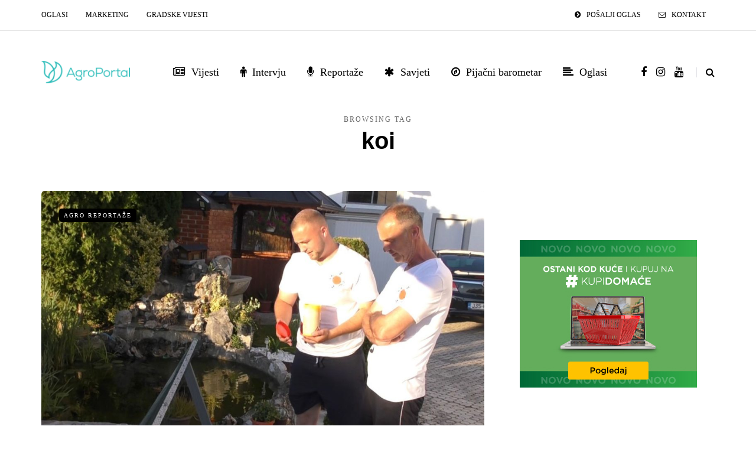

--- FILE ---
content_type: text/html; charset=utf-8
request_url: https://www.google.com/recaptcha/api2/anchor?ar=1&k=6LeCArQZAAAAAOYzTeLOHuAN-v-lFt-l-q0rHnJj&co=aHR0cHM6Ly9hZ3JvcG9ydGFsLmJhOjQ0Mw..&hl=en&v=N67nZn4AqZkNcbeMu4prBgzg&size=invisible&anchor-ms=20000&execute-ms=30000&cb=lwgtjkrhwmvm
body_size: 48936
content:
<!DOCTYPE HTML><html dir="ltr" lang="en"><head><meta http-equiv="Content-Type" content="text/html; charset=UTF-8">
<meta http-equiv="X-UA-Compatible" content="IE=edge">
<title>reCAPTCHA</title>
<style type="text/css">
/* cyrillic-ext */
@font-face {
  font-family: 'Roboto';
  font-style: normal;
  font-weight: 400;
  font-stretch: 100%;
  src: url(//fonts.gstatic.com/s/roboto/v48/KFO7CnqEu92Fr1ME7kSn66aGLdTylUAMa3GUBHMdazTgWw.woff2) format('woff2');
  unicode-range: U+0460-052F, U+1C80-1C8A, U+20B4, U+2DE0-2DFF, U+A640-A69F, U+FE2E-FE2F;
}
/* cyrillic */
@font-face {
  font-family: 'Roboto';
  font-style: normal;
  font-weight: 400;
  font-stretch: 100%;
  src: url(//fonts.gstatic.com/s/roboto/v48/KFO7CnqEu92Fr1ME7kSn66aGLdTylUAMa3iUBHMdazTgWw.woff2) format('woff2');
  unicode-range: U+0301, U+0400-045F, U+0490-0491, U+04B0-04B1, U+2116;
}
/* greek-ext */
@font-face {
  font-family: 'Roboto';
  font-style: normal;
  font-weight: 400;
  font-stretch: 100%;
  src: url(//fonts.gstatic.com/s/roboto/v48/KFO7CnqEu92Fr1ME7kSn66aGLdTylUAMa3CUBHMdazTgWw.woff2) format('woff2');
  unicode-range: U+1F00-1FFF;
}
/* greek */
@font-face {
  font-family: 'Roboto';
  font-style: normal;
  font-weight: 400;
  font-stretch: 100%;
  src: url(//fonts.gstatic.com/s/roboto/v48/KFO7CnqEu92Fr1ME7kSn66aGLdTylUAMa3-UBHMdazTgWw.woff2) format('woff2');
  unicode-range: U+0370-0377, U+037A-037F, U+0384-038A, U+038C, U+038E-03A1, U+03A3-03FF;
}
/* math */
@font-face {
  font-family: 'Roboto';
  font-style: normal;
  font-weight: 400;
  font-stretch: 100%;
  src: url(//fonts.gstatic.com/s/roboto/v48/KFO7CnqEu92Fr1ME7kSn66aGLdTylUAMawCUBHMdazTgWw.woff2) format('woff2');
  unicode-range: U+0302-0303, U+0305, U+0307-0308, U+0310, U+0312, U+0315, U+031A, U+0326-0327, U+032C, U+032F-0330, U+0332-0333, U+0338, U+033A, U+0346, U+034D, U+0391-03A1, U+03A3-03A9, U+03B1-03C9, U+03D1, U+03D5-03D6, U+03F0-03F1, U+03F4-03F5, U+2016-2017, U+2034-2038, U+203C, U+2040, U+2043, U+2047, U+2050, U+2057, U+205F, U+2070-2071, U+2074-208E, U+2090-209C, U+20D0-20DC, U+20E1, U+20E5-20EF, U+2100-2112, U+2114-2115, U+2117-2121, U+2123-214F, U+2190, U+2192, U+2194-21AE, U+21B0-21E5, U+21F1-21F2, U+21F4-2211, U+2213-2214, U+2216-22FF, U+2308-230B, U+2310, U+2319, U+231C-2321, U+2336-237A, U+237C, U+2395, U+239B-23B7, U+23D0, U+23DC-23E1, U+2474-2475, U+25AF, U+25B3, U+25B7, U+25BD, U+25C1, U+25CA, U+25CC, U+25FB, U+266D-266F, U+27C0-27FF, U+2900-2AFF, U+2B0E-2B11, U+2B30-2B4C, U+2BFE, U+3030, U+FF5B, U+FF5D, U+1D400-1D7FF, U+1EE00-1EEFF;
}
/* symbols */
@font-face {
  font-family: 'Roboto';
  font-style: normal;
  font-weight: 400;
  font-stretch: 100%;
  src: url(//fonts.gstatic.com/s/roboto/v48/KFO7CnqEu92Fr1ME7kSn66aGLdTylUAMaxKUBHMdazTgWw.woff2) format('woff2');
  unicode-range: U+0001-000C, U+000E-001F, U+007F-009F, U+20DD-20E0, U+20E2-20E4, U+2150-218F, U+2190, U+2192, U+2194-2199, U+21AF, U+21E6-21F0, U+21F3, U+2218-2219, U+2299, U+22C4-22C6, U+2300-243F, U+2440-244A, U+2460-24FF, U+25A0-27BF, U+2800-28FF, U+2921-2922, U+2981, U+29BF, U+29EB, U+2B00-2BFF, U+4DC0-4DFF, U+FFF9-FFFB, U+10140-1018E, U+10190-1019C, U+101A0, U+101D0-101FD, U+102E0-102FB, U+10E60-10E7E, U+1D2C0-1D2D3, U+1D2E0-1D37F, U+1F000-1F0FF, U+1F100-1F1AD, U+1F1E6-1F1FF, U+1F30D-1F30F, U+1F315, U+1F31C, U+1F31E, U+1F320-1F32C, U+1F336, U+1F378, U+1F37D, U+1F382, U+1F393-1F39F, U+1F3A7-1F3A8, U+1F3AC-1F3AF, U+1F3C2, U+1F3C4-1F3C6, U+1F3CA-1F3CE, U+1F3D4-1F3E0, U+1F3ED, U+1F3F1-1F3F3, U+1F3F5-1F3F7, U+1F408, U+1F415, U+1F41F, U+1F426, U+1F43F, U+1F441-1F442, U+1F444, U+1F446-1F449, U+1F44C-1F44E, U+1F453, U+1F46A, U+1F47D, U+1F4A3, U+1F4B0, U+1F4B3, U+1F4B9, U+1F4BB, U+1F4BF, U+1F4C8-1F4CB, U+1F4D6, U+1F4DA, U+1F4DF, U+1F4E3-1F4E6, U+1F4EA-1F4ED, U+1F4F7, U+1F4F9-1F4FB, U+1F4FD-1F4FE, U+1F503, U+1F507-1F50B, U+1F50D, U+1F512-1F513, U+1F53E-1F54A, U+1F54F-1F5FA, U+1F610, U+1F650-1F67F, U+1F687, U+1F68D, U+1F691, U+1F694, U+1F698, U+1F6AD, U+1F6B2, U+1F6B9-1F6BA, U+1F6BC, U+1F6C6-1F6CF, U+1F6D3-1F6D7, U+1F6E0-1F6EA, U+1F6F0-1F6F3, U+1F6F7-1F6FC, U+1F700-1F7FF, U+1F800-1F80B, U+1F810-1F847, U+1F850-1F859, U+1F860-1F887, U+1F890-1F8AD, U+1F8B0-1F8BB, U+1F8C0-1F8C1, U+1F900-1F90B, U+1F93B, U+1F946, U+1F984, U+1F996, U+1F9E9, U+1FA00-1FA6F, U+1FA70-1FA7C, U+1FA80-1FA89, U+1FA8F-1FAC6, U+1FACE-1FADC, U+1FADF-1FAE9, U+1FAF0-1FAF8, U+1FB00-1FBFF;
}
/* vietnamese */
@font-face {
  font-family: 'Roboto';
  font-style: normal;
  font-weight: 400;
  font-stretch: 100%;
  src: url(//fonts.gstatic.com/s/roboto/v48/KFO7CnqEu92Fr1ME7kSn66aGLdTylUAMa3OUBHMdazTgWw.woff2) format('woff2');
  unicode-range: U+0102-0103, U+0110-0111, U+0128-0129, U+0168-0169, U+01A0-01A1, U+01AF-01B0, U+0300-0301, U+0303-0304, U+0308-0309, U+0323, U+0329, U+1EA0-1EF9, U+20AB;
}
/* latin-ext */
@font-face {
  font-family: 'Roboto';
  font-style: normal;
  font-weight: 400;
  font-stretch: 100%;
  src: url(//fonts.gstatic.com/s/roboto/v48/KFO7CnqEu92Fr1ME7kSn66aGLdTylUAMa3KUBHMdazTgWw.woff2) format('woff2');
  unicode-range: U+0100-02BA, U+02BD-02C5, U+02C7-02CC, U+02CE-02D7, U+02DD-02FF, U+0304, U+0308, U+0329, U+1D00-1DBF, U+1E00-1E9F, U+1EF2-1EFF, U+2020, U+20A0-20AB, U+20AD-20C0, U+2113, U+2C60-2C7F, U+A720-A7FF;
}
/* latin */
@font-face {
  font-family: 'Roboto';
  font-style: normal;
  font-weight: 400;
  font-stretch: 100%;
  src: url(//fonts.gstatic.com/s/roboto/v48/KFO7CnqEu92Fr1ME7kSn66aGLdTylUAMa3yUBHMdazQ.woff2) format('woff2');
  unicode-range: U+0000-00FF, U+0131, U+0152-0153, U+02BB-02BC, U+02C6, U+02DA, U+02DC, U+0304, U+0308, U+0329, U+2000-206F, U+20AC, U+2122, U+2191, U+2193, U+2212, U+2215, U+FEFF, U+FFFD;
}
/* cyrillic-ext */
@font-face {
  font-family: 'Roboto';
  font-style: normal;
  font-weight: 500;
  font-stretch: 100%;
  src: url(//fonts.gstatic.com/s/roboto/v48/KFO7CnqEu92Fr1ME7kSn66aGLdTylUAMa3GUBHMdazTgWw.woff2) format('woff2');
  unicode-range: U+0460-052F, U+1C80-1C8A, U+20B4, U+2DE0-2DFF, U+A640-A69F, U+FE2E-FE2F;
}
/* cyrillic */
@font-face {
  font-family: 'Roboto';
  font-style: normal;
  font-weight: 500;
  font-stretch: 100%;
  src: url(//fonts.gstatic.com/s/roboto/v48/KFO7CnqEu92Fr1ME7kSn66aGLdTylUAMa3iUBHMdazTgWw.woff2) format('woff2');
  unicode-range: U+0301, U+0400-045F, U+0490-0491, U+04B0-04B1, U+2116;
}
/* greek-ext */
@font-face {
  font-family: 'Roboto';
  font-style: normal;
  font-weight: 500;
  font-stretch: 100%;
  src: url(//fonts.gstatic.com/s/roboto/v48/KFO7CnqEu92Fr1ME7kSn66aGLdTylUAMa3CUBHMdazTgWw.woff2) format('woff2');
  unicode-range: U+1F00-1FFF;
}
/* greek */
@font-face {
  font-family: 'Roboto';
  font-style: normal;
  font-weight: 500;
  font-stretch: 100%;
  src: url(//fonts.gstatic.com/s/roboto/v48/KFO7CnqEu92Fr1ME7kSn66aGLdTylUAMa3-UBHMdazTgWw.woff2) format('woff2');
  unicode-range: U+0370-0377, U+037A-037F, U+0384-038A, U+038C, U+038E-03A1, U+03A3-03FF;
}
/* math */
@font-face {
  font-family: 'Roboto';
  font-style: normal;
  font-weight: 500;
  font-stretch: 100%;
  src: url(//fonts.gstatic.com/s/roboto/v48/KFO7CnqEu92Fr1ME7kSn66aGLdTylUAMawCUBHMdazTgWw.woff2) format('woff2');
  unicode-range: U+0302-0303, U+0305, U+0307-0308, U+0310, U+0312, U+0315, U+031A, U+0326-0327, U+032C, U+032F-0330, U+0332-0333, U+0338, U+033A, U+0346, U+034D, U+0391-03A1, U+03A3-03A9, U+03B1-03C9, U+03D1, U+03D5-03D6, U+03F0-03F1, U+03F4-03F5, U+2016-2017, U+2034-2038, U+203C, U+2040, U+2043, U+2047, U+2050, U+2057, U+205F, U+2070-2071, U+2074-208E, U+2090-209C, U+20D0-20DC, U+20E1, U+20E5-20EF, U+2100-2112, U+2114-2115, U+2117-2121, U+2123-214F, U+2190, U+2192, U+2194-21AE, U+21B0-21E5, U+21F1-21F2, U+21F4-2211, U+2213-2214, U+2216-22FF, U+2308-230B, U+2310, U+2319, U+231C-2321, U+2336-237A, U+237C, U+2395, U+239B-23B7, U+23D0, U+23DC-23E1, U+2474-2475, U+25AF, U+25B3, U+25B7, U+25BD, U+25C1, U+25CA, U+25CC, U+25FB, U+266D-266F, U+27C0-27FF, U+2900-2AFF, U+2B0E-2B11, U+2B30-2B4C, U+2BFE, U+3030, U+FF5B, U+FF5D, U+1D400-1D7FF, U+1EE00-1EEFF;
}
/* symbols */
@font-face {
  font-family: 'Roboto';
  font-style: normal;
  font-weight: 500;
  font-stretch: 100%;
  src: url(//fonts.gstatic.com/s/roboto/v48/KFO7CnqEu92Fr1ME7kSn66aGLdTylUAMaxKUBHMdazTgWw.woff2) format('woff2');
  unicode-range: U+0001-000C, U+000E-001F, U+007F-009F, U+20DD-20E0, U+20E2-20E4, U+2150-218F, U+2190, U+2192, U+2194-2199, U+21AF, U+21E6-21F0, U+21F3, U+2218-2219, U+2299, U+22C4-22C6, U+2300-243F, U+2440-244A, U+2460-24FF, U+25A0-27BF, U+2800-28FF, U+2921-2922, U+2981, U+29BF, U+29EB, U+2B00-2BFF, U+4DC0-4DFF, U+FFF9-FFFB, U+10140-1018E, U+10190-1019C, U+101A0, U+101D0-101FD, U+102E0-102FB, U+10E60-10E7E, U+1D2C0-1D2D3, U+1D2E0-1D37F, U+1F000-1F0FF, U+1F100-1F1AD, U+1F1E6-1F1FF, U+1F30D-1F30F, U+1F315, U+1F31C, U+1F31E, U+1F320-1F32C, U+1F336, U+1F378, U+1F37D, U+1F382, U+1F393-1F39F, U+1F3A7-1F3A8, U+1F3AC-1F3AF, U+1F3C2, U+1F3C4-1F3C6, U+1F3CA-1F3CE, U+1F3D4-1F3E0, U+1F3ED, U+1F3F1-1F3F3, U+1F3F5-1F3F7, U+1F408, U+1F415, U+1F41F, U+1F426, U+1F43F, U+1F441-1F442, U+1F444, U+1F446-1F449, U+1F44C-1F44E, U+1F453, U+1F46A, U+1F47D, U+1F4A3, U+1F4B0, U+1F4B3, U+1F4B9, U+1F4BB, U+1F4BF, U+1F4C8-1F4CB, U+1F4D6, U+1F4DA, U+1F4DF, U+1F4E3-1F4E6, U+1F4EA-1F4ED, U+1F4F7, U+1F4F9-1F4FB, U+1F4FD-1F4FE, U+1F503, U+1F507-1F50B, U+1F50D, U+1F512-1F513, U+1F53E-1F54A, U+1F54F-1F5FA, U+1F610, U+1F650-1F67F, U+1F687, U+1F68D, U+1F691, U+1F694, U+1F698, U+1F6AD, U+1F6B2, U+1F6B9-1F6BA, U+1F6BC, U+1F6C6-1F6CF, U+1F6D3-1F6D7, U+1F6E0-1F6EA, U+1F6F0-1F6F3, U+1F6F7-1F6FC, U+1F700-1F7FF, U+1F800-1F80B, U+1F810-1F847, U+1F850-1F859, U+1F860-1F887, U+1F890-1F8AD, U+1F8B0-1F8BB, U+1F8C0-1F8C1, U+1F900-1F90B, U+1F93B, U+1F946, U+1F984, U+1F996, U+1F9E9, U+1FA00-1FA6F, U+1FA70-1FA7C, U+1FA80-1FA89, U+1FA8F-1FAC6, U+1FACE-1FADC, U+1FADF-1FAE9, U+1FAF0-1FAF8, U+1FB00-1FBFF;
}
/* vietnamese */
@font-face {
  font-family: 'Roboto';
  font-style: normal;
  font-weight: 500;
  font-stretch: 100%;
  src: url(//fonts.gstatic.com/s/roboto/v48/KFO7CnqEu92Fr1ME7kSn66aGLdTylUAMa3OUBHMdazTgWw.woff2) format('woff2');
  unicode-range: U+0102-0103, U+0110-0111, U+0128-0129, U+0168-0169, U+01A0-01A1, U+01AF-01B0, U+0300-0301, U+0303-0304, U+0308-0309, U+0323, U+0329, U+1EA0-1EF9, U+20AB;
}
/* latin-ext */
@font-face {
  font-family: 'Roboto';
  font-style: normal;
  font-weight: 500;
  font-stretch: 100%;
  src: url(//fonts.gstatic.com/s/roboto/v48/KFO7CnqEu92Fr1ME7kSn66aGLdTylUAMa3KUBHMdazTgWw.woff2) format('woff2');
  unicode-range: U+0100-02BA, U+02BD-02C5, U+02C7-02CC, U+02CE-02D7, U+02DD-02FF, U+0304, U+0308, U+0329, U+1D00-1DBF, U+1E00-1E9F, U+1EF2-1EFF, U+2020, U+20A0-20AB, U+20AD-20C0, U+2113, U+2C60-2C7F, U+A720-A7FF;
}
/* latin */
@font-face {
  font-family: 'Roboto';
  font-style: normal;
  font-weight: 500;
  font-stretch: 100%;
  src: url(//fonts.gstatic.com/s/roboto/v48/KFO7CnqEu92Fr1ME7kSn66aGLdTylUAMa3yUBHMdazQ.woff2) format('woff2');
  unicode-range: U+0000-00FF, U+0131, U+0152-0153, U+02BB-02BC, U+02C6, U+02DA, U+02DC, U+0304, U+0308, U+0329, U+2000-206F, U+20AC, U+2122, U+2191, U+2193, U+2212, U+2215, U+FEFF, U+FFFD;
}
/* cyrillic-ext */
@font-face {
  font-family: 'Roboto';
  font-style: normal;
  font-weight: 900;
  font-stretch: 100%;
  src: url(//fonts.gstatic.com/s/roboto/v48/KFO7CnqEu92Fr1ME7kSn66aGLdTylUAMa3GUBHMdazTgWw.woff2) format('woff2');
  unicode-range: U+0460-052F, U+1C80-1C8A, U+20B4, U+2DE0-2DFF, U+A640-A69F, U+FE2E-FE2F;
}
/* cyrillic */
@font-face {
  font-family: 'Roboto';
  font-style: normal;
  font-weight: 900;
  font-stretch: 100%;
  src: url(//fonts.gstatic.com/s/roboto/v48/KFO7CnqEu92Fr1ME7kSn66aGLdTylUAMa3iUBHMdazTgWw.woff2) format('woff2');
  unicode-range: U+0301, U+0400-045F, U+0490-0491, U+04B0-04B1, U+2116;
}
/* greek-ext */
@font-face {
  font-family: 'Roboto';
  font-style: normal;
  font-weight: 900;
  font-stretch: 100%;
  src: url(//fonts.gstatic.com/s/roboto/v48/KFO7CnqEu92Fr1ME7kSn66aGLdTylUAMa3CUBHMdazTgWw.woff2) format('woff2');
  unicode-range: U+1F00-1FFF;
}
/* greek */
@font-face {
  font-family: 'Roboto';
  font-style: normal;
  font-weight: 900;
  font-stretch: 100%;
  src: url(//fonts.gstatic.com/s/roboto/v48/KFO7CnqEu92Fr1ME7kSn66aGLdTylUAMa3-UBHMdazTgWw.woff2) format('woff2');
  unicode-range: U+0370-0377, U+037A-037F, U+0384-038A, U+038C, U+038E-03A1, U+03A3-03FF;
}
/* math */
@font-face {
  font-family: 'Roboto';
  font-style: normal;
  font-weight: 900;
  font-stretch: 100%;
  src: url(//fonts.gstatic.com/s/roboto/v48/KFO7CnqEu92Fr1ME7kSn66aGLdTylUAMawCUBHMdazTgWw.woff2) format('woff2');
  unicode-range: U+0302-0303, U+0305, U+0307-0308, U+0310, U+0312, U+0315, U+031A, U+0326-0327, U+032C, U+032F-0330, U+0332-0333, U+0338, U+033A, U+0346, U+034D, U+0391-03A1, U+03A3-03A9, U+03B1-03C9, U+03D1, U+03D5-03D6, U+03F0-03F1, U+03F4-03F5, U+2016-2017, U+2034-2038, U+203C, U+2040, U+2043, U+2047, U+2050, U+2057, U+205F, U+2070-2071, U+2074-208E, U+2090-209C, U+20D0-20DC, U+20E1, U+20E5-20EF, U+2100-2112, U+2114-2115, U+2117-2121, U+2123-214F, U+2190, U+2192, U+2194-21AE, U+21B0-21E5, U+21F1-21F2, U+21F4-2211, U+2213-2214, U+2216-22FF, U+2308-230B, U+2310, U+2319, U+231C-2321, U+2336-237A, U+237C, U+2395, U+239B-23B7, U+23D0, U+23DC-23E1, U+2474-2475, U+25AF, U+25B3, U+25B7, U+25BD, U+25C1, U+25CA, U+25CC, U+25FB, U+266D-266F, U+27C0-27FF, U+2900-2AFF, U+2B0E-2B11, U+2B30-2B4C, U+2BFE, U+3030, U+FF5B, U+FF5D, U+1D400-1D7FF, U+1EE00-1EEFF;
}
/* symbols */
@font-face {
  font-family: 'Roboto';
  font-style: normal;
  font-weight: 900;
  font-stretch: 100%;
  src: url(//fonts.gstatic.com/s/roboto/v48/KFO7CnqEu92Fr1ME7kSn66aGLdTylUAMaxKUBHMdazTgWw.woff2) format('woff2');
  unicode-range: U+0001-000C, U+000E-001F, U+007F-009F, U+20DD-20E0, U+20E2-20E4, U+2150-218F, U+2190, U+2192, U+2194-2199, U+21AF, U+21E6-21F0, U+21F3, U+2218-2219, U+2299, U+22C4-22C6, U+2300-243F, U+2440-244A, U+2460-24FF, U+25A0-27BF, U+2800-28FF, U+2921-2922, U+2981, U+29BF, U+29EB, U+2B00-2BFF, U+4DC0-4DFF, U+FFF9-FFFB, U+10140-1018E, U+10190-1019C, U+101A0, U+101D0-101FD, U+102E0-102FB, U+10E60-10E7E, U+1D2C0-1D2D3, U+1D2E0-1D37F, U+1F000-1F0FF, U+1F100-1F1AD, U+1F1E6-1F1FF, U+1F30D-1F30F, U+1F315, U+1F31C, U+1F31E, U+1F320-1F32C, U+1F336, U+1F378, U+1F37D, U+1F382, U+1F393-1F39F, U+1F3A7-1F3A8, U+1F3AC-1F3AF, U+1F3C2, U+1F3C4-1F3C6, U+1F3CA-1F3CE, U+1F3D4-1F3E0, U+1F3ED, U+1F3F1-1F3F3, U+1F3F5-1F3F7, U+1F408, U+1F415, U+1F41F, U+1F426, U+1F43F, U+1F441-1F442, U+1F444, U+1F446-1F449, U+1F44C-1F44E, U+1F453, U+1F46A, U+1F47D, U+1F4A3, U+1F4B0, U+1F4B3, U+1F4B9, U+1F4BB, U+1F4BF, U+1F4C8-1F4CB, U+1F4D6, U+1F4DA, U+1F4DF, U+1F4E3-1F4E6, U+1F4EA-1F4ED, U+1F4F7, U+1F4F9-1F4FB, U+1F4FD-1F4FE, U+1F503, U+1F507-1F50B, U+1F50D, U+1F512-1F513, U+1F53E-1F54A, U+1F54F-1F5FA, U+1F610, U+1F650-1F67F, U+1F687, U+1F68D, U+1F691, U+1F694, U+1F698, U+1F6AD, U+1F6B2, U+1F6B9-1F6BA, U+1F6BC, U+1F6C6-1F6CF, U+1F6D3-1F6D7, U+1F6E0-1F6EA, U+1F6F0-1F6F3, U+1F6F7-1F6FC, U+1F700-1F7FF, U+1F800-1F80B, U+1F810-1F847, U+1F850-1F859, U+1F860-1F887, U+1F890-1F8AD, U+1F8B0-1F8BB, U+1F8C0-1F8C1, U+1F900-1F90B, U+1F93B, U+1F946, U+1F984, U+1F996, U+1F9E9, U+1FA00-1FA6F, U+1FA70-1FA7C, U+1FA80-1FA89, U+1FA8F-1FAC6, U+1FACE-1FADC, U+1FADF-1FAE9, U+1FAF0-1FAF8, U+1FB00-1FBFF;
}
/* vietnamese */
@font-face {
  font-family: 'Roboto';
  font-style: normal;
  font-weight: 900;
  font-stretch: 100%;
  src: url(//fonts.gstatic.com/s/roboto/v48/KFO7CnqEu92Fr1ME7kSn66aGLdTylUAMa3OUBHMdazTgWw.woff2) format('woff2');
  unicode-range: U+0102-0103, U+0110-0111, U+0128-0129, U+0168-0169, U+01A0-01A1, U+01AF-01B0, U+0300-0301, U+0303-0304, U+0308-0309, U+0323, U+0329, U+1EA0-1EF9, U+20AB;
}
/* latin-ext */
@font-face {
  font-family: 'Roboto';
  font-style: normal;
  font-weight: 900;
  font-stretch: 100%;
  src: url(//fonts.gstatic.com/s/roboto/v48/KFO7CnqEu92Fr1ME7kSn66aGLdTylUAMa3KUBHMdazTgWw.woff2) format('woff2');
  unicode-range: U+0100-02BA, U+02BD-02C5, U+02C7-02CC, U+02CE-02D7, U+02DD-02FF, U+0304, U+0308, U+0329, U+1D00-1DBF, U+1E00-1E9F, U+1EF2-1EFF, U+2020, U+20A0-20AB, U+20AD-20C0, U+2113, U+2C60-2C7F, U+A720-A7FF;
}
/* latin */
@font-face {
  font-family: 'Roboto';
  font-style: normal;
  font-weight: 900;
  font-stretch: 100%;
  src: url(//fonts.gstatic.com/s/roboto/v48/KFO7CnqEu92Fr1ME7kSn66aGLdTylUAMa3yUBHMdazQ.woff2) format('woff2');
  unicode-range: U+0000-00FF, U+0131, U+0152-0153, U+02BB-02BC, U+02C6, U+02DA, U+02DC, U+0304, U+0308, U+0329, U+2000-206F, U+20AC, U+2122, U+2191, U+2193, U+2212, U+2215, U+FEFF, U+FFFD;
}

</style>
<link rel="stylesheet" type="text/css" href="https://www.gstatic.com/recaptcha/releases/N67nZn4AqZkNcbeMu4prBgzg/styles__ltr.css">
<script nonce="TmkQ1jS3iHJj6fNJAzTBPA" type="text/javascript">window['__recaptcha_api'] = 'https://www.google.com/recaptcha/api2/';</script>
<script type="text/javascript" src="https://www.gstatic.com/recaptcha/releases/N67nZn4AqZkNcbeMu4prBgzg/recaptcha__en.js" nonce="TmkQ1jS3iHJj6fNJAzTBPA">
      
    </script></head>
<body><div id="rc-anchor-alert" class="rc-anchor-alert"></div>
<input type="hidden" id="recaptcha-token" value="[base64]">
<script type="text/javascript" nonce="TmkQ1jS3iHJj6fNJAzTBPA">
      recaptcha.anchor.Main.init("[\x22ainput\x22,[\x22bgdata\x22,\x22\x22,\[base64]/[base64]/[base64]/[base64]/[base64]/[base64]/[base64]/[base64]/[base64]/[base64]/[base64]/[base64]/[base64]/[base64]\x22,\[base64]\\u003d\\u003d\x22,\x22KcOWe8KgYMKCdsOjFzpLW8OSw5LDtMOowpnCpcKHbUtybMKAYn1PwrDDgcKVwrPCjMKqB8OPGDpsVAYlWXtSa8OAUMKZwqHCpsKWwqgDw5TCqMOtw6prfcOeVMOzbsOdw60kw5/ChMOuwrzDsMOswpg5JUPCmFbChcORZ0PCp8K1w53DtybDr3vCncK6wo1HJ8OvXMOHw6PCnybDkSx5wo/Dv8KrUcO9w6TDhMOBw7RJMMOtw5rDjcOmN8Kmwr1QdMKAQSvDk8Kqw77CoScSw4HDrsKTaE7DoWXDs8Kiw5V0w4orIMKRw55yesOtdxjCrMK/FCvCinbDizlzcMOKT0nDk1zCpg/[base64]/wrHDoG1tSMOlY1PCncOwJ8OqT2REKcOsw4cew5gtw6PDlS/[base64]/woFLaiUCwoHDrWzCsypuacKScsKdwrDCicOIw7cYwoLCk8KMw7MbQhp3ESZ0wq9Tw47Dl8ODfMKEOQ3CjcKFwqTDnsObLMOcdcOeFMKPasK8aCjDhBjCqzLDqk3CksOSDwzDhnLDv8K9w4EMwoLDiQNMwq/DsMOXRMKFflFDUk0nw6VPU8KNwpvDnGVTC8KJwoAjw7gyDXzCh3dfe1E7ADvCkHtXagXDizDDk2JCw5/DnUxVw4jCv8KfQ2VFwpjCssKow5F8w5N9w7RSesOnwqzCjTzDmlfCrVVdw6TDtHDDl8Ktwqcuwrk/Z8KGwq7CnMO2wrFzw4k+w7LDgBvCpjFSSDzCq8OVw5HCo8KhKcOIw4fDhmbDicONQcObM1kaw6bClMO+PlcHQ8K2Xhwwwo4Kw78vwosRecOUNlrCg8KLw4YacMKxZA92w4U1wpnDvAJ5WMOzO1XCmcK1AmzDjsOlOiF/wodRw6wEdcKcw43CpcKtMcOBWzQtw4rDscOnw64Da8KCwrsaw5/[base64]/DtsO8wqnCnl9pC8OeOcOewr3Ci0rChmXCr3DCswrCoxspJcKTC3dAJxYywpxoasOSw7QmQ8KbKVE3QlrDtjDDm8KXBz/CnjIHM8KZI0XDusOANzDDrcO9SsO3JTAWw5/DlsKtUBnCgsOYSRjDr0szwrdawqd9w4Nbwr4swqccU0TDi0XCt8OmLx86Bk/CksKGwr8qK3HCs8O5QiLCtDLChcOOLMKlE8KlCMOBw7B8wqTDp2DCnxHDtwMXw7TCqMKjSANiw4Z7ZMOQFsOxw71rL8OrGVgPbm1DwoUADATDnSrCg8K1bAnDhcKiwobCmcKgdB8UwovDj8Onw6nCtQTDuglKPWxpfsO3WsO1J8O1esOswpQGwrrCtMO/MMKkVC3DiikhwrAudMKawoDDpcKfwqEIwpl9PGnCuTrCqD3DuS3CtTdUwowjWSM5Gnl/w7Y3RsKXwrfDpnLDpMO8NGHCmyDCmTfDgAx0SVBmRjY3w45RDcK8UsOuw45Ef1TCrMOVwqbDvhXCqcOZQARWEDTDoMKTwoEbw7kwwoLDkWRPEsKdPsKFZHfCjyk4wojDuMKtwpk7wqMZYcOrw5Qaw7ggwqVGV8K9wrXCu8KXAsORVn/[base64]/[base64]/[base64]/DpcOJw6IbfsOaSm4YwqERBMOVMAYcw6DCpcKGw6PCuMK4wocPZcOJwpzDjiDDrMOIXMOMEw7CosOaX2TCs8Kkw4F3wozDhcONwqVXFhLCusKudRcIw7DCklVCw6rClzRFdn0Ow4lXwpRkbsO4VUnCmwzDpMO5wr/DsSQUwqPCmsKVw6jCpsKELMOZZTXCjcKXwqbCmcOYw7RhwpXCqDsKWXVTw6XCvsKZDCBnJsK7w7cYfUPCq8KwTX7Cgh95wrc1wqFew7B3ETEIw6nDjsKUbGbCoQoawr7DoU5JVMONwqXCqMK/[base64]/CoX/CusOPeFIoAVZFdUDCl3x8w6/DlmvDtMO4w4XDqgjDksKmZ8KGwpvChMOKO8KIcT3DtnRydcO2HRjDqcOsVcK0H8Kvw6PCv8KqwpESwrjCk07ClBBZfzFsSlvDqWXDu8OLRcOgw6/Cj8KywpnCpcOJwr1XXUcZEgkxRUgCYMKEwq/CrCfDuH8xwpJOw47Dr8KRw71Cw7PCt8KvXF9Gw7UhWcOSVgjDk8K4NcKlfW5Xw6bDoFHDusKwFz4XQMONw7XDuh8dw4HDocOnwpgLw6DCkCQiHMO3WMKaQWDDhcOxUGAOw54QXMO8XHbDvmApwp89wpJqwoRId1/CuwzCrizDiWDDgTbCg8OjCg9NWgM6wqvDiG4Vw5TCvsORwqMjwqXCusK8Z25YwrF1wpVcI8KXDkLDkkXDjcK8YGEWH1XCkcKIfj7Cq34cw5wCwrkwDjQbPE/CkcKhcFnCssOlScKoNMKhwqlTK8OaX0cEw5DDhXHDjQY/[base64]/wpzChVXCiMKWwpbCiMOtXcKaDHfDhg/DnhjDhcKDwrrClcOUw69zwo8rw5nDnlfCv8OQwqzCvF7DvsKke0M/wpIGw4RrdMKswrgRI8Kxw6vDk3bDo0jDl2cjw6Yyw43DqBXDlMORK8OawrbCpcKLw6UJaT/DtggYwq92wohSwqZ0w7lXBcKQAhfCkcOcw5zDtsKGFHwNwptTXxJiw4DCvXXCtkRoHcOVMADCuWXDj8OJw4zDvyVQw6zCm8KLwqwyOsOiw7zDohbCmw3DigYnw7fCr0/[base64]/CsMOMdMKHayN+UcKKw6kew6wTN8OvY8KsYArDm8Kxa2QPwrPChjMNEMKFw4XCncO3wpPCs8K6w5AIw5g0wq0Mwrp2w43CnGJCwpRrPD7CucOzdMOWwrMYw43DkD0lwqd/wr/Cr1HDo2DDmMKwwo0BCMOdFMKpDxbCksKcf8Kww59LwpvClxF9w6s3KDjDgQojw6kiBTNgaUXCl8KxwoDDq8O/Yy8dwrrCjlEZbMObBR90w6xywq3Cs0zCvgbDhUHCusO7wrMvw7Fcw7vCrsK4GsOwW2fCjsK+woNcw6BUw5Row51jw6EGwrJCw5IMBXxjwro9L3BJeA/[base64]/CkcKDw5c5wqDDm8Kywq8pwrdXwpxcAMKfw4E6V8KXw5U5IU3CrAFqLm/DqGjCqAV/[base64]/[base64]/[base64]/SGBaOHXDkMOZe8KBNWwzSWHChMOwDXhMPWQdw5liw5cOKMO0wodgw4vDoCdqRFrCtsKpw7UrwqQIBikfw5PDgsKlDcO5fiXCocO9w7TCtsKow6nDoMKcwqnCrwLDocKOwocNw7/CkcKaViHDtRYIaMO/w4nDs8Ovw5kEw5BoDcOgwr5yRsO+G8Ocw4DDkC02w4PDoMO6VsOEwoNvKQAcwohswqrCq8Kuw73DpibCqMObMz/DgsOXwpzCrkcbw5NYwoJsVsKew5ICwqDCkV43TwVewo/DmE3CjXwCw4ITwpnDssKlJ8KOwoEqw75MXcOuw4RnwpI7w6bDnQ3CosKKw5wESz5/wplMQCHCkGbDhmUEdSVkw5R1MVZpwrY/[base64]/Ci8KHaFpKwqcSdXjCu1DDhRjCgsK3FiI3wp3Do2/CisOZw73DucK2LDk8WMOGwozCsTHDr8KNDGxTw6Yqwq/DsHHDljpNJMOmw4vCqMOMemPDu8KGZBnDlsOUCQDCgMOEA3nCjGYoHMK7WcOLwrPCp8KuwrTCvl/DssK9wqN8BsOZwol6wpHCrFfCiXPDncKPEyXCriTCrcKuDEjCt8Kjw5LCmnwZO8OIL1fDqMKXaMOOUsKew7oywrFywq/Cu8KvwqTCqsOJwrd5wojDisKrwpfDlzTDmB0sKhxgUWtgw7JSA8OlwoFiw7vDgmoHUH7Co15Xwqcnwpo6wrfDuRXDmmo+w6vDrFU8woLCgD3DnXMawqJiw69fwrMxXS/DpcKzUsK7wpDDs8Ohw59lwrsdNSICUWteVgHDsBlFY8KSw4XCmTsJIyjDjnM+SMKjw4HDuMKbTsKXw4VSw7J/[base64]/Du8OpwrB3w5HCgmnDj8OvXcO4w6kowr3DijfDhkJdQE3CvsKZw7YTRXvCs03Ds8KLQkvDjyJPHzPDlSDDnMOtwoY3XzVWD8Ozw5/CgG9dwpzCs8O8w69Ewrp0w5ICwo89NsKkwpTCl8Odw7Q2FRN2SsKdcSLCo8KfC8KVw5c9w5Qrw4kJRFkowofDssOCw7PDvwkmw55dwqdnw4kLwpbCmmzCiSbDisKKYCXCgcOEflTCv8KKaWrDj8OuQmN4XXp/[base64]/DncK7dygswooJw7PDrcKjSMOtcBbDlBALw5tUNyvCrCMFXMOLw7TDvlPCrgRzAcOZXC5XwqHDjCYsw6YsQcKMwpDDmMK1CcOdw4bCkmTDuHJHw61AwrrDscOfwphMJ8KEw7DDr8KHw581IsKLdcO5MVnCvT/CrsKlw6VnU8O0C8Kcw4MSAcKsw7vCsV8pw4HDlhDDgQEQLSFUwrUsbsK5w6PDjEjDj8OiwqbDow8eLMOAWMKxOGPDvyXCiDIwGAvCjkw9HsKHFCjDvMOHw45JDg3Dk33DiS/CssOKMsK+OcKFw6rDu8O5wpwLBFdzwpDCt8OfLsO4LhoEwogdw7TDtA0Hw6DCqsKWwqHCvcKvwrEyFFRpHMKWQsKiw63DvsKTKTPDqMK2w6w5dsK4wrlTw5QRw7PCocKKJMKyKD5yXMKsNAPCr8OYcWl/woRKwr5qSMKSScKVX015w7YQw77Ci8KoZS3ChcKQwrvDvS4hDcOeQ20cJsKLSjvClcOedsKrTMKJA2jCrRHCqMKCQVEbSgR/[base64]/DtQzDnWcSwq/DqcOjw5BCwonDojQBBsKoc301w4ZcPcK4IxbClsKbOw/DpH4jwotKa8KmAsOIw5V9UMKiazvCg3ZQwr8vwp1VVWJmVcK/K8Kww4lOPsKqHcO/QHEtwrDDnj7Dr8KTw5RgF2EnQj8Aw7zDssOmw43ClsOIBGfDm3d2LsKcwpMUVsO/w4PCnRMWw5bCvMKmNABzw7YQd8KrdcOHwqIEGHTDm1hGZcOICi/Cv8KPHcKdWETDkG7Dr8O9eA4rw4ldwqzCkB/[base64]/DusO3CMKNQwzDisK/w7DClsKOwo8hEsKvw4rDvj4qRsOewrghD0gONcKFwpcID01Nwo93w4FPw5jDn8O0wpZtwrIgw6PCinQKWMOgw7XCgcOXw7nDkg/Ch8KkN0s8woM+NsKkw4pRLWbCtE7Cu3QmwrrDu3jDmFLClsKiWcOVwrp6wpHCjFTCnU7DpMK6eAvDqMOoW8KHw4HDnCw3KHfCgMOQYkPCg3Fhw6LCo8OoU2bDqcOcwoMHwqAiPMK/CMK2eW3CplPChD0AwoFQZG7CucKXw4rDgsOQw7/ChcKEw6wrwqx/wrnCucKwwr/[base64]/CVfDrV8SVCnDpCXDj3XDsirDhMKww6lww4HCg8ObwoYOw5slWysYwoguS8O8acOrGcKcwo4Aw4g2w7DCjjTDrcKpTMO8w53CusOEw4R/YnHCvCPCnMOhwrDDmiYAN3Zrw5J7HsK+wqdXFsOhwrd6wp9WScObLghMwqbDhcKbL8Kgw59KYyzDnwHClUDClXIHaCjCq3HDgsONb0IAw4xmwozCoHxyQGQCSMKcBizCn8Ole8OHwo9qd8O/w5cpw4fDpMOFw6caw4kSw408TsKbw7ZtCUTDkigCwoggw6jDnsOZPA0ucsOSVQvClHTDlyVCETk/wrJgwpjCpgTDozTDl10uwqzCtmTCgGpYw4VWwrjDiwHCj8K8w5AUU1AiF8Kcw43CisOzw7PDsMO0wrTClEN4W8OKw6Raw43Dj8K4AXRmwr/DoxcjQ8KQw4fCoMKXNMOewoAVAcKXAsKPQGtEw6woLcOow7zDkxnCpMOoYCMIYhZAw6zCgTZ1wqzDmTJ9ccKfwoFVZsOKw7TDiHjDs8O9wpbDrHRBDijDo8K4bgLDjVJaehzDrMO8w5DDssKwwojDuyvDmMKfACfCkMKpwo4sw5fDsEF5w6UNQsKVcsKVw6/CvMKEaVB8w5TDoxUOXhx/RMK+w4cUMcOcwq3Cn1zDtxV8VMOBGxnCnMOSwpTDrsK6w7rDjG1hURYHeCNAOMK2wqxYRyPDs8KeDcKkbjvCjk/[base64]/[base64]/wqfDucKJWMOPwpbCpQ9SfG4edRnCpcO1w6F6M8O6U0daw7TDulnDswnDoXoHdcKSw7M2dsKJwqIQw4XDk8O1EELDr8K9d3/[base64]/Ck8OJwrQFSB8Fw7HCqgR6w63DlcO1JcOhwqYIwr1AwrxJwrZywpXDg2rCv1DDizHDui/[base64]/CtcKDJSh5XFFawooBwq4LWcKDw5Zce3TCksKMw6zCrMKBd8O3QsKsw5TCuMKywrPDtjfCt8Oxw57Dj8KzBkoLwqrCtcOvwo/DszBCw6/DmMKzw6bCohtUw5sgKsKLQRzCu8Okw68ufMK+EGnDrHckJ0JvVcKNw5pBc1PDiW/ChDVvOXZZSDDDtsK0woPCvizCpSc3SQp/wrkADXIpwp7CoMKBwr5ew5N+w63Dn8KCwoAOw74xwqzDpS7Csi/CoMKGwp/DpCfCizrDn8OBw4EmwoBEwr10N8OVwrDDmC8XeMKVw40beMOQBsOlKMKFeAF9G8KnEsKHQ009blVVw4ZMw6vDk3UfRcKaHE4rwrJpJHTCrhfCrMOWwp83wpbCnsKHwq3Dmi3DjWo6wrQpTMOvw6xvw6PDvMOvJMKJw6bCg2RZw6kqEcORw7YCSVYrw4DDnMOaDMO/w5I1egLCpMK5W8Kxw7TDu8O+w4NxF8Oqwq7CvsK4c8OkYRvDuMOfwovCpCDDuQ3CrcKYwo/Ck8Off8OiwrjCqcOSeHvCkWvDlTfDhcOSwqd/[base64]/[base64]/DgQYyw7vDpsKWw4F3PMKrw6cnbXnDpXpHL3x+wrvCoMKaU3gKw77DncKewqLDvMOfJcKJw5XDn8Oxw7Vfw5bCh8OWw6ktwo7CqcOBwqTDmk19w6vDrw/DgMKBIk3CqwPDh07CqzFZDcKeAFPDlzZPw5l0w6MhwpHCrEIuwphSwoHDgsKPw6FnwqLDt8KrOjB0AcKGbMOLPMKww4bDgk/CnxLDgnxIw6bDsWnDpnxOSsKpw5LDoMO4wr/Ck8KIw4PDr8OHN8KjwonDjnrDlBjDiMOgQsKRP8KvHC5gwqXDr3XDrsKJDsOZQsOCJQVyH8OYXMOSJwHDqVoGRsKYwqrCrMOCw7/DoDAEw6gswrcEw5FFwpXCsxTDpgUBwozDjCnCgcOQRE8rw59Bwrs7woE1DMKNwoM2HcKswrLCosK2VsKOIip1w4LCv8K3G01ZLHHChsK1w7LCpgzDlgfCv8K4Hy7DjcOjwqrCsBA8W8ORwrIBa2ofXMO8wp/DrEnDnCocwo5KO8KaEw4QwqPDlsOgFHMYdSLDkMK4K07ClRDCjsKneMO5cDg/wqp2BcOewpXCi2x4D8OiZMKnPGzDosOOwrZQwpTDiCbCvcOZwo0zLHMRw6/Dk8Opwr5jw5E0ZMObZGZnwqrDjMONJ2fDqnHCoAhbEMOFw7ZpA8O5UXJowo3DtAByesKUVsOIw6fDhsOJEsKSwrPDhE3CkcOnCWsObRQ5XHTDthXDksKuMsK/BcOxaUbDv30oYlYeFsODw78Lw4zDrkwlF01pOcO2woxjcUluTiZiw7hawqo2N3ZzU8KzwoF5wr4zBV1ZEhJ8CwHCr8O7HGNJwp/[base64]/[base64]/Kg/CqR45w6UXwoMJwobCrGzDrMO8w5PDlg5dwo7CqsKuACbClMORw7AEwrrCrCxtw5Rywpoaw7Rpw5nDnsOdeMOTwogFwrRYA8KyKcOIdC7CrzzDqsKhbsKrUsOqw4xYwqxjSMOuwr04w4liwpYsX8KVw63CpcKhew4fwqIJwr7DosKDO8O/w47DjsOTwrNlw7zCl8Kgw7XCssOqSTgkwo1TwroaQj5pw6NeDsOTJsOHwqp7wooAwpHCjcKXwocEAsKJwqPClsKqJWPCqMKgEyhow5wcK0nCvsKtA8OVw7fCpsK/w4bDsXt1w4nCssO+wpgJw6vDvB3Cq8OOw4nCmcKNwoJNABXClTNCVsOjA8KoasKPY8OsbsOvwoNZJFPCpcKnUMOUARhtScOIwrgGw63CvsKpwqYww4/DgMOEw7zDiUFQQzpsYChNDR7DlsOLwp7CmcOyawp0HRrCksK+CHNPw45qRm5gw5cpTxN9MsKbw4vCvQw/WMOTdMOXX8Kmw419w4PDjBt2w6/CscO/JcKmJcK9OcOtwqpRXjLCnz3DncK6WsOMHjzDm1MhEy1iwrQPw6vDjsKiw759QsOzwrl9w5rCuilLworDohvDucOXAARFwqVYHEFSw7nCrE/DksKMCcKJSiELJcOWwrHCuz/CmsOAeMKtwqrCnHDDvFIEAsKUIHLCq8KIwoc0w7PDozLDgApcwqRbcDvCl8KtDMOVwoTDnSdMHyNaTsKpJsKvLx/DrsOkE8KQwpVgV8KbwrJeW8KWwqYhdUvCp8Oew6rCsMOtw5QkSSNkwq3Dg3coaiHCoj8gw4xGwp/Dom8nw7cMAmN8w5Unw5DDucKNw4DDjwBowpRiNcKsw7phNsKqwqTDocKGfsK+wroNXFcYw4TDu8OreC7DjcOxw6ISw6bCgQAOwrUWZMKdwqDDpsO5L8K4RxTDgAA8cxTDiMO4KlrDvRfDjcKew7jCtMO5w5onFWXCn0rDo1YRwoA7E8KfK8OVWWrDncOhw58Uwo0/f1vDtxbCgcKYJUpwQDJ6IW3Cp8Ocwqx8w7XDs8KgwqhqWD5yNhoPQ8OKUMOJw71KKsK5w4Uew7V4w6vDu1nDiTrCp8O9dGsiwprCpCFuwoPDhsKFw7xNw7RTPcK+w78YCcKEw4crw5TDkcKRd8Kaw43DuMOiXsKAKMKPRsOpZnbDpFfDgzpHwqLCixF/U0zCjcOVccOdwpR5wqEHTsOKwonDjMKSVCjCpi9Fw5PDsgrDnUMlwq1Uw6XCjloudDcOw5/DgWdMwp/DmcO6w5suwqcXw6jCsMKpcAYUICvDm1N8VsKEJsORS3bCnsO/TnpAw4LDgsO3w5vCg1/[base64]/Yl4ITcKcPQkSGMOnDsOUw6bDr8KlZHvCo8KjSy1ScXkJwq7CpCfCkn/CuE14NcK+QXTCsUhdHsKVDsOjQsOxw4vDuMOAJ2YmwrnCl8OgwoteAzdyAXfDkGE6w6bCrMOFdUTCpENYLzTDs3fDgMKjJV9kL1XCi2Juw59ZwqPCqsOHw4rDsVjDqMOFK8O1w4LDiD8hwrbDtX/DjQ9lWkvDkVF3wpQZEMOUw6Qgw4khwo8tw4Maw41GC8KDw6kUw5DCpho8DXbCvcKzbcODCcOHw6YYPcO6QS7Du1UtwpTCtTvDrE1Cwqk0w4AuAhsxPAzDnwfDocOXAcOZXhrDosK7w71jB2RZw4PCtMOLeT/DkDFSw5/[base64]/CvW3DvMOrw6cQwrVGwofCmcKBw6zCinZ/w647KsKswqjDhMKfwojCgzYbZsKbZ8Kzw70aGQLDi8O4w5VME8K8bsOBDGfDssK/w7JGHmFbYQzDmxPDrsKGZT7DgForw5fCsGTCjCLDq8OtUX/Dun/DsMOPVVVBwrhjwo81XsOnWkR8w6fCsV/CpMKkbULCh3XCsy5+wpnDg1fDjcObwqrCoiRjU8K+XcK1w5M0QsKIw51BWMOVwr7DpyF7Pn4OCnPDpRpmwoQHf3kebR8xw5IvwobDjB5hBMOHTh/Dkw3Cl1nDtcKmWcKiw6h5YzsIwpweWHsXY8OQcGcJwrzDpXNjwp9LZ8KFKTEACsOSw6fDosOlworDpsO9OMOJwp4qaMK3w7TDtsOPwrrDn1kPewbDgFsmwrnCsVzDrHQHwrM1FsOPwrXDlMKEw6/CpsOST1bCkD57w4bDjsO4DcOBwqodw5LDr3jDnGXDoVzCjlNrd8OSVCfDoDZzw77DgWUwwpJPw4c+HW7DssOTDsK3fcKAdsOXTsKtN8OUAwwJDcObCsOtT0tuw63CihHCjinChj/CkhfDtEtdw5J2F8OTSEQpwpHDlSlhAl/CrUFtwrvDlGnCk8K2w6HCpWMGw4rCvCAXwqjCicOVwqjCuMKANW3CgcKINmYGwoZ1wqhEwqXDu0nCsjjCmk5LQcKtwowMbMKWwpkPUn7DqMOiKxhSLMKcw57Dhi3CrW07FWkxw6zCkMORR8Ouw4pwwqt2w4EEw6VAYcKjwr7CscOXdnzDosOKwq/CocOKGnbCscKNwp3Cmk/DqWTDvsOOfhQ+X8KMw4hDw5/Dq13DmcOZMMKtTRjDo3DDh8KxI8OpAnIiw4w1ccONwrUhBcO8CCUBworCk8OTw6Zswqs6S2bDi3sZwonDrcKwwq/DvsKFwo9dFT3CtcKhKnAXw43Dr8KWGhIgL8OdworCthXDicOOBGoCwrzCt8KkNcOxTk/Ch8OVw5DDvcKxw6fDh2Zlw59aTxF1w6dgT1UWMnPDlcOHDk/[base64]/CisKDwrbDvsK4JErDksOtIkBiwo0JCDjCn8O4w6bDp8OzHVxjw4x8w5fDj3FIw4c8UmvCjjxLw6rDtnXDrDnDm8KoYD/Dk8O5woTDssKbw4oGSzUvw40vD8OsS8O+HmTCosOnw7TCisO4E8KXwp4vIsKZwoXDvsKQwql1F8OQAsKqSzDDuMO6wrsawqFlwqnDuU7CisOEw6XCizLDn8KMw5zDvMK1J8OwaXpGw7HCuzwNXMKqwp/Dq8Kpw6vCnMKHeMKJw73Di8K+FcODwrzDq8K1wpPCvG1HFUx2wpnCrBnDj18uw4BYLW0EwoE9RMOlwqIHwq/DgMKxD8KGOWZAbn3Cv8O1EgBaUsOwwoYpO8O8w6jDu1A9XcKKPMOJw7jDqBTDhMOAw45tKcO6w5zDny4jwpTCkMOGwroyRQNtbMKPa1DDj00lwo44wrDCuy/CmSPDqcKmw5Eqwo7Du2TDlsKlw5HCnibDuMKUbcOEw7I1Wm7ChcO1QxgGwrZ9w5PCqMKsw6PDncOYc8KgwoNxYyTDosOQBsKgf8OWcMOxwofCuwnCjMOfw4/CiFJoGE0AwrlobRPCqsKJMGtNPUJDw7Z7w5vCjcOhdyDDgsOHKE7CucOTw43CrnPCksKaUsKVbsKWwqFhwqALw6/CqQDCsE3DtsKAw7V0A19NJsOWwprDpE/CiMOwAT3DpFgVwpnCuMOkw5IVwqPCgMOhworDoTbDiF4UTU3CpDs+UsKiD8OEw7kKQ8OSbcOtAh0iw7PCoMOcRRHCksKJwoMiU1LDj8Ouw5l/w5EjNsO1DMKTFi/CilJ9O8Kkw6jDjzFZUMOqB8OHw681Z8OAwr8XKGsOwrVtEWfCs8Opw4lCZw7Di3BOejnDpjAeUsOSwpXDolYFw5zDhMKpw7sJTMKsw6XDrMOhHcOVwqTDhDvDvk06dMKkw6g6w6wEacK3w5U9P8Knw7XCsipxRx7CtxU7VCpUwqDCuiLCn8Krw43CpnxTPMOcPl/ChAvDjCrDjVrDkAfDgcO/w5TChREkwr8RDsKfwqzCsG/Cl8OLacOMw73DsgU9d0TCk8ObwrHDvlQLKA3DgcKMfsK2w6x1woDDvMKUXU/CqXvDvhzDuMKTwrzDvX5iXsOSKsKwLMKAwoJywrPCizbDgcOkw5A1BsKuZcKFZsKSX8Oiw7tfw6VvwoZ1V8OAwqjDiMKEwotpwqrDuMO9wr1Qwo8Ewq4nw5TDtWRGw4ZAw4XDrsKVwqvCnzvCqQHChyzDnTnDkMOpwp/CksKpw4tOPwBrBBwqQynCnizDgcKpwrHDvcOeHMKmw7NqamfCvhtxQiXCmg1DSMKgG8KXDQrDi3TDlQLCtHTDpT3DvcOJJ2Iswq/[base64]/[base64]/DssKnVcOQa8KmJMKtw7zDl2PCisOCwp/[base64]/w7fDpsK5wpLDssOZw4YjfTt/bcKowqwOMRApFxBealrCksK2w5YHTsKKwpxuT8K7BBbDiE7CqMKwwpnDmUgMw7rCvBZFI8KZw47Dq2IdFcKFVCjDrMKPw5nCssKkKcO1VcOawr/CuUvDrWFMOT3DjsKcVMOzwq/CpnzClMK/w65wwrHCvV/CoU/CmsOHcsOZwpUXdMOKw7DDusOqw5N5wo7Dl2jDsCZITjEdTndZQcKWc2HCryfDqcOCwoDDrMOywqEDw5PCs0hEwqhaw7zDoMKSawgpPMO+YcOGTsKOwprCjMOswrjCtUfDuFB9RcOjJsKAecKmTMO/w6HDk18owpbCtD07wocbwrAMw73DmMOhwpvDr1XDsRTDpsOraijDtBDCtsO1AUYnw6NUw5fDnsO5w6RYQSHCqcO6Q35IElxjLMOxwrFdwpViMm57w6lDw5/DtMOLw4DDu8ODwoBgZ8Krw7NHw6PDjMKCw6Y/bcKsRgrDtMOnwpZvBsK0w4bCosOAXcK3w6NWw7Z3w5BJwrXDj8KmwqAEwpDCkiXDnl8+w63DpVzChDNtS2TCknrDk8OYw7jCqnHCmMK9w6XDuAPDuMOZJsKQw53DlsK3VjpgwpXDiMO6XlnDoVx4w7HCpw8Fwq1TIHfDrChdw7wJPivDkTvDgHPCh3FjYV8/PsOFw6VDDsKhSyrDu8OlworDtMO5bsONfsK/wpXDqAjDpcOcRUQCw5HDsQPDvsK3K8OQFsOqw7LDqcODM8Ksw6nDmcOBSsOHwqPCk8Kgwo/DucObBi9Cw7bDogLDncKUw6lfL8KOwolOcsOeEsOGWgrCi8OiAsOcUsOuwqg8aMKkwqDDv0xWwpE7DBR7KMKsVhDCjBkSP8Olc8Omw6TDjSzCh2bDnWgDw5HCnj8wwrrCjngpCzfDp8KNw4Ukw5w2IiHDkDFPwp3CriUkNELChMKbw57DtmxEPMOAwoY7w4/CtcOGwpfDvsOtF8KQwpQgdMOcc8KOY8OpHmR1wp/Ci8KUbcKnZRQcUMOeAWrDkMOxw458aDXDpQ/Clw/ClsOjwpPDlS3CvQrCi8Oxwrkvw5hZwroZwpDCqsKnwrXClT5Cw7x/TmzDi8KNwqxwH1AJfWlFYGTDtsKsWy4SKx1NRcKbP8KPPcKlJkzDsMOBN1PDk8KfLsOAw4jDpjYqLWIZw7s+S8OGw6/Cu3dHUcKUZh3Cn8OBwoEDwq5nLsOhUiHDmxDDlTgsw654wojDqcOWwpbDh3QHfWloBcKRA8K+L8K2w6/DtSATwrjCmsK1KjMlRsKjcMOWwqvDl8OAHiHCu8Kww6o2w7AUZRfCt8K9TTfDvXRsw7zDmcK3Y8KXw43ClV0kwoHCksKIGsKaDsOswqc5IXzCnhMVOG1uwqXCnnE3IcKYw4jCpDjDs8Oawq4tTwLCszzCpMO4wpJVF1tpwpA9Tn/CrjzCscOtDToQwozDkBEjYXwJdkAcQhzDsmBaw5Esw69ILsKdw7ZWWcOtZ8KOw5dPw5EveStmw5/[base64]/DkMOqw4sewpLCisORZsKxwr90LMOiw78hbnbCn21cw6YZw5cBw4tlwo3CjsO/[base64]/[base64]/CpE0eVsK8w7vDuMOLw6NJw7wRLMKQw554OzfDuDZBLMOZDsKeUjBIw6pwQsONXMKgwpLCjMKbwpdxXj3CtsKvwp/CpA3CpB3DlcOzGsKWwrrDlnvDpUfDr0zCtkg8wrk9TMO5w5rCjsOCw4N+wqHDnMOvcy5ww6ZvX8OwZSJzw5Y7w7vDmlZBfn/CiCvCmMKzw7pBc8OUwqQ1w6EGw5fCh8KYPHYEwobCvERNe8KqAsO/[base64]/woTDoR7DsgzCujAVDURWwobCsH/Ck8KCWMOFwpQ6D8K9AMOcwp3Cn1NsRnM3A8K+w7Nbw6diwqhTwpzDmwTCosOVw68wwo7Cs0cKw44dTsONJW3CoMKvw5PDpSrDgMKHwoTCtgNlwqxMwrwxwrhQw4AHHsOeIWDDhB/DucO6ICfCuMKVwoXCucOtUSFRw6PDlTpVSW3DuUTDpVoDwrRqwoTDtcOJHBFuwrERRsKuJRDDi1BsaMO/woHDuzLCt8KWwrwpexPCiXJzQnXCuRgYw7/Cg09Ww6rCl8K3YWnChMOyw5nDsTpfIzkgw5t1F37Cg0ALworDscKfw5TDjBjCiMO2d2LCt1LCmUtDCR4iw5wlRMOpLMOYwpTDnRfDnDDDo1NUKVo+w6Z9BcKgwqA0wqovaQ5IF8O6JgXCvcOgAAE8w5LCg2PCgGDCninDllgkTjkbwqZMw7/DiyPCvHHDvsO4wqUxwpjClgQEJhRUwq/Ds2IUJj9zOB/[base64]/DknU5wq8zw5fDo8OtZFwpw5HCmMOsw7g6fXLDg8K4DMORaMOoA8Kbwr5kLm0Cw4pEw4HDrW3DnsOaV8Kkw73DmMK5w7HDi1NWNxh1wpMFE8K9w4tyPz/CqkbCjcKvw5jDr8Onw5rCnsK5FULDocKlw6LCq1LCucOJDVrCusKiwoXDhE3CmT4KwpRZw6rCq8ONXFRiIF/CvsO0wr/ClcKYUcO+ccOXesKwZ8KnLcOcEyDCsghCBcKkw5vDscKsw7nDhmkbPMOOw4bDncKiGmIgwovCnsKmFAXCrm8YUS/CoDspb8KUUynCqQpoSWPDnsKUWzfClHMxwrdTNMOeYMK5w7HCrsOSw5FLwrHDiDbCkcKFw4jClVpxwq/[base64]/CuTNpVXfCnHbCkMKRw6NTwrHCg0vDk8O5w77DksObWj4Fw7LCi8O9DMOBw63DqD/Co1XCpMKMwpHDkMKNNnjDiEDCnE3DqMKJMMO6RGloZ0U8wqnCvwtqwr3DucO0XcKywpnDoks/w5Z1cMOkwrEqGG9GOwzCtF/ChEN3csOCw6hnbcORwoEgBinCkncpw7jDpMKSLsK2W8KKMsOuwpbCncKBw5h3wp4KTcOIbQjDrwlsw6HDhRbDsyoqwplaOcO7wqc/woHDpcOZw71uTRRVwprCusOcMELCkcKhHMK3wqkNwoESM8KVRsOeGMK+wr8KdMOLUwbDkWxbT1clw4XDrToAwqfDp8KbbMKOQ8KtwpjDu8O0HyvDisOsPCFvw7/CqcOpMcKaOH/DlsKycizCo8OAwo1jw41nwrjDgMKRRlh3NcOVIl/[base64]/[base64]/Igt+TTLDkcKTT8OQRlLCqcK3w4VrIwJnOcO+wpI/BHQqwrsWEMKBwrgzVSXCqW/CrMK/w4QWZsKCLsOtw43CqMKOwoUZEcKde8Ooe8KUw5sQWMOzISV9JsKuC0/[base64]/DljlYBzHDk3XCsSBhZsOiw6PCr8KxfT0vwqcBwqIMw41EXAw9w7Uqw4rCkH/DgMOrFxYrC8O2PmUjwqgZIF0xBXwvYAsaD8K6R8ORccOtDh/[base64]/[base64]/CtMOST8O0YmI3H3onw6xAIinDh3gTw7bDpGfCkXVpEGnDrC/Dm8OLw6g/w4PDtsKeI8OGYwwAW8OLwoRuMQPDt8KSPMKqwqnCvRZHG8OGw6sJXsKxw7w6LiBuwq96w7LDqFFeUsOkw7fDq8O1NMKowqthwoBywq5ww6UidyIJwqvCtcOwSAnCtRYHTsOCFcOpE8Kpw7QOEhPDjcOTw6LCjcKgw6bDpmLClirCgy/DgmnCvDLDmMOJwpfDjUPCg29BQMK5wo/[base64]/wqtqw4wFF8OoCMOZw7vCpcKLwqfDssOOw7N1w5nCgxx3wr/Dlg3Cl8KQOTfCi3PDlMOlN8OuOQ02w4snw7tQJE7CvAR5w5hLw4xfP1gJXcOyBcOzasKTJ8O+w6NOw7PCncO7FG/[base64]/w47DggDDh8O0wqQyWhrCglxvw6xUwrwaBMOqMiDDt0HDhcOewr08wp1mGRfCqcKLRXLCrsOiwqXDj8KoexI+BcKGwo/ClWYCUxUmwrUzWXXDjXDCgC8HYsOiw6Etw7nCpTfDiVHCuzfDvVXCiQ/Di8OjVcK0T38Hw5InFS4jw6I4w6YTIcKPKUsAYkN/IhYVwrzCtVXDkiLCtcOFw70twocAw7zCgMKlw4hvbMOgwqzDq8KOKn7Cn07Dg8KbwqZ2wogsw4UXJk7CrHJ/[base64]/[base64]/w7zCgcO6AlfDgGkqw73CjcOnJEk4YsOuPWHDicOfwrhmw6PDvsOdwrAuw6fDn2lCw7FowrE+wq8nST/CkjvDr0fCjk7Cu8KDbHTCmmRjRsKafxPChcOmw4orRjFhYHt/DcOVw7LCkcOyKmrDjzUKGFlHZXDCmX5JegYcRxckfcKEF0PDscK0HcKrwqvCjsK6OEN9UzzCi8Kbc8Kow7rCtR/[base64]/CvVtBw7HCgGErwowUw5UuwqMXw49dw7E9a8KQw6vDu1fCncOjOMKHPMODw7/Cl0h5ChwpY8K1w7LCrMOuXMKGwrNqwr4lCw1XwoLCllAGwqTCqghEw63CqkBPw4cJw7TDkDgkwpcbwrfDo8KHfizDrwZSYcO6d8KTw4fCn8O2dUEgasOlw77CrAjDp8Ktw7/[base64]/Cql3CjsKmw4zCsMOLMcODw4IewoTCosKBEBEtFjJNOsKjwqvDmljDvkPDsh4yw5p6w7XCg8OmCMK2GQ7DsEwTSsOPwrHChhtcVWw4wqDCrzN/w7JDbVjCowfCoV9YfsKqw5/DkcKHw4U5GVLCoMOMwoTCosK7AsOONcOQcMK/w73Ds1vDrGTDsMO/DMKGMQDCtCJvL8OQwoYQH8O/w7YfE8Kuw7lmwp9KMsO3wqDDpMKFcjouw7zDj8KgGBLDhlrCpMOFFhzCmRByEytAw43CkwDDhj7DiGg+UVHCvBXChkgXfz48wrfDscOSOR3DnlxsSzcoUMK/[base64]/[base64]/JcK/w5vCrMOyw5LDkQPDrcK1w5PCs8KYcmXDslxobsORwrXDqMK3w5pbLhk1DxHCt2NCwp3CjWQHw7TCsMOzw5LCj8OEwrHDvWjDt8K8w5zCunTDpVbDksKdPiNvw7xQTzTDu8OrwpPCiQTDjwDCvsK+GxZTw74lw6IqH30nKikGcy4ADcO0BcKgDMKpwrDDpB/Cn8OUwqJtNzgueHfCkSp/[base64]/Cr8Kswqw5w6ZkCcKOw5JmXEs+QT1Gw5F4VxjDi2IrworDvcKUSmR2d8K4B8K6HAtVwrLCl2t6SydoHsKXwpLDgxAswqpmw7phOG/DiFPDr8KoMMKhwr/[base64]/Ct8KGL3MswrLDocK9Y23CkcK8w7Utwr3DoMK8w6cVVUXDscOSDTHCvcOTwqtqfEtZw4dNY8Klw4LCisO1DXQBwosTWsOVwrw3JR9bw55NNEvDisKJZxbDlEsMc8OZwprCj8Oiw4/DhMO2w6E2w7XClsKuwrRqw7rDpcOxwqLDq8OrfjgAw53DisOZw6bDh2YzIANIw7fDssOLBl/[base64]/[base64]\\u003d\\u003d\x22],null,[\x22conf\x22,null,\x226LeCArQZAAAAAOYzTeLOHuAN-v-lFt-l-q0rHnJj\x22,0,null,null,null,1,[21,125,63,73,95,87,41,43,42,83,102,105,109,121],[7059694,994],0,null,null,null,null,0,null,0,null,700,1,null,0,\[base64]/76lBhmnigkZhAoZnOKMAhnM8xEZ\x22,0,0,null,null,1,null,0,0,null,null,null,0],\x22https://agroportal.ba:443\x22,null,[3,1,1],null,null,null,1,3600,[\x22https://www.google.com/intl/en/policies/privacy/\x22,\x22https://www.google.com/intl/en/policies/terms/\x22],\x22SYObtmtYEwAYT33Hwcq/DSWqyH4yiGFraGZ/YGqL16E\\u003d\x22,1,0,null,1,1770064368696,0,0,[189,175],null,[126,4,92,37,78],\x22RC-Wo3xCv7ILoatcA\x22,null,null,null,null,null,\x220dAFcWeA4qWbGBV9pPH0WCdsiTMbnQJ0rZZoLT4iFkj3YDX9rtPH9O3K-vAjp39YGBkBH6XMYyVGuBf3cS1Ogv-KW9vZxEWjAX8A\x22,1770147168863]");
    </script></body></html>

--- FILE ---
content_type: text/css
request_url: https://agroportal.ba/wp-content/themes/saxon/style.css?ver=1.0.2
body_size: 20933
content:
/* Theme Name:Saxon
Theme URI:https://themeforest.net/item/saxon-viral-content-blog-magazine-wordpress-theme/22955117
Author:MagniumThemes
Author URI:https://magniumthemes.com/
Description:Saxon - Premium Responsive WordPress Blogging Theme
Version:1.8
License:Themeforest Split Licence
License URI:-
Text Domain: saxon
Tags:custom-colors,custom-menu,featured-images,post-formats,theme-options
*/

/* [Table of contents]

1. Bootstrap overrides and common tag styles
2. WordPress default styles overrides
3. Default WordPress pages
4. Header
5. Footer
6. Top menu
7. Main menu
8. Pages/Posts titles
9. Pages/Posts containers
10. Sidebars
11. Theme widgets
12. Blog layouts
13. Basic styles for post templates
14. Homepage blocks
15. Post templates
16. Single blog post
17. Social share and profiles
18. Navigation and paging
19. Plugins and scripts styles overrides
20. WooCommerce styles
21. Gutenberg styles
22. Banners management
23. Image animations
24. Predefined CSS classes for manual use
25. Responsive oEmbed

*/

/*
* 1. Bootstrap overrides and common tag styles
*/

.grecaptcha-badge {
	opacity: 0 !important;
}

body {
 /* font-family: Roboto, sans-serif;*/
  margin-top: 0 !important;
  background: #ffffff;
  font-size: 15px;
  color: #333333;
  line-height: 1.75;
}
p {
  margin-bottom: 25px;
}
a {
  color: #1f5dea;
  text-decoration: underline;
}
a:hover,
a:focus {
  color: #000000;
  text-decoration: none;
}
a:focus {
  text-decoration: none;
  -webkit-touch-callout: none;
  -webkit-user-select: none;
  -khtml-user-select: none;
  -moz-user-select: none;
  -ms-user-select: none;
  user-select: none;
  outline-style: none;
  outline: 0;
}
h1,
h2,
h3,
h4,
h5,
h6 {
  margin-top: 0;
  margin-bottom: 15px;
  font-weight: bold;
  line-height: 1.25;
  color: #000000;

  -webkit-font-smoothing: antialiased;
  -moz-osx-font-smoothing: grayscale;
}
pre {
  background-color: #eff0f4;
  border-color: #e2e3e7;
}
.blog-post-single .entry-content h1,
.blog-post-single .entry-content h2,
.blog-post-single .entry-content h3,
.blog-post-single .entry-content h4,
.blog-post-single .entry-content h5,
.blog-post-single .entry-content h6,
.page .entry-content h1,
.page .entry-content h2,
.page .entry-content h3,
.page .entry-content h4,
.page .entry-content h5,
.page .entry-content h6,
.comment-content h1,
.comment-content h2,
.comment-content h3,
.comment-content h4,
.comment-content h5,
.comment-content h6 {
  margin-top: 30px;
}
.entry-content article > h1:first-child,
.entry-content article > h2:first-child,
.entry-content article > h3:first-child,
.entry-content article > h4:first-child,
.entry-content article > h5:first-child,
.entry-content article > h6:first-child,
.post-content .entry-content > h1:first-child,
.post-content .entry-content > h2:first-child,
.post-content .entry-content > h3:first-child,
.post-content .entry-content > h4:first-child,
.post-content .entry-content > h5:first-child,
.post-content .entry-content > h6:first-child {
  margin-top: 0;
}
h1,
.h1 {
  font-size: 36px;
}
h2,
.h2 {
  font-size: 24px;
}
h3,
.h3 {
  font-size: 21px;
}
h4,
.h4 {
  font-size: 18px;
}
h5,
.h5 {
  font-size: 17px;
}
h6,
.h6 {
  font-size: 16px;
}
cite {
  font-style: italic;
}
label {
  margin-bottom: 10px;
}
input:focus,
select:focus,
textarea:focus,
button:focus {
  outline: none;
}
select,
textarea,
input[type="text"],
input[type="password"],
input[type="datetime"],
input[type="datetime-local"],
input[type="date"],
input[type="month"],
input[type="time"],
input[type="week"],
input[type="number"],
input[type="email"],
input[type="url"],
input[type="search"],
input[type="tel"],
input[type="color"],
.uneditable-input {
  box-shadow: none;
}
input[type="radio"],
input[type="checkbox"] {
  margin: 0;
}
textarea {
  resize: none;
  height: 150px;
  -moz-box-sizing: border-box;
  box-sizing: border-box;
}
select {
  max-width: 100%;
}
input,
input.input-text,
select,
textarea {
  border: 1px solid #e2e3e7;
  background-color: #ffffff;
  padding: 6px 13px;
  color: #000000;
  vertical-align: middle;
  box-shadow: none;
  line-height: 26px;
  border-radius: 0;
}
textarea:focus,
input:focus {
  background: #fbfbfb;
  box-shadow: none;
}
input:focus:invalid:focus,
textarea:focus:invalid:focus,
select:focus:invalid:focus {
  border-color: #fb7f88;
}
input:-moz-placeholder,
textarea:-moz-placeholder,
input:-ms-input-placeholder,
textarea:-ms-input-placeholder,
input::-webkit-input-placeholder,
textarea::-webkit-input-placeholder {
  color: #989898;
  font-size: 13px;
}
.btn,
.btn:focus,
input[type="submit"],
.woocommerce #content input.button,
.woocommerce #respond input#submit,
.woocommerce a.button,
.woocommerce button.button,
.woocommerce input.button,
.woocommerce-page #content input.button,
.woocommerce-page #respond input#submit,
.woocommerce-page a.button,
.woocommerce-page button.button,
.woocommerce-page input.button,
.woocommerce a.added_to_cart,
.woocommerce-page a.added_to_cart,
.wp-block-button a.wp-block-button__link {
  padding: 13px 30px;
  line-height: 1;
  background: #1f5dea;
  border: 1px solid #1f5dea;
  color: #ffffff;
  text-align: left;
  text-shadow: none;
  text-decoration: none;
  vertical-align: middle;
  cursor: pointer;
  filter: none;
  box-shadow: none;
  text-align: center;
  font-size: 12px;
  text-transform: uppercase;
  letter-spacing: 1px;
  border-radius: 0;
}
.woocommerce #content input.button.alt,
.woocommerce #respond input#submit.alt,
.woocommerce a.button.alt,
.woocommerce button.button.alt,
.woocommerce input.button.alt,
.woocommerce-page #content input.button.alt,
.woocommerce-page #respond input#submit.alt,
.woocommerce-page a.button.alt,
.woocommerce-page button.button.alt,
.woocommerce-page input.button.alt {
  background: #000000;
  border-color: #000000;
  color: #ffffff;
  font-weight: normal;
}
.btn.btn-black:hover,
.btn.btn-bordered:hover,
.woocommerce #content input.button.alt:hover,
.woocommerce #respond input#submit.alt:hover,
.woocommerce a.button.alt:hover,
.woocommerce button.button.alt:hover,
.woocommerce input.button.alt:hover,
.woocommerce-page #content input.button.alt:hover,
.woocommerce-page #respond input#submit.alt:hover,
.woocommerce-page a.button.alt:hover,
.woocommerce-page button.button.alt:hover,
.woocommerce-page input.button.alt:hover {
  text-shadow: none;

  background: #1f5dea;
  border-color: #1f5dea;
  color: #ffffff;
}
.btn:hover,
.btn.btn-white:hover,
.btn.alt,
.btn.alt:focus,
input[type="submit"]:hover,
.woocommerce #content input.button:hover,
.woocommerce #respond input#submit:hover,
.woocommerce a.button:hover,
.woocommerce button.button:hover,
.woocommerce input.button:hover,
.woocommerce-page #content input.button:hover,
.woocommerce-page #respond input#submit:hover,
.woocommerce-page a.button:hover,
.woocommerce-page button.button:hover,
.woocommerce-page input.button:hover,
.wp-block-button a.wp-block-button__link:hover {
  background: #000000;
  color: #ffffff;
  border-color: #000000;
}
.btn.btn-white,
.btn.btn-white:focus {
  background: #ffffff;
  border-color: #000000;
  color: #000000;
}
.btn.btn-black,
.btn.btn-black:focus {
  background: #000000;
  border-color: #000000;
  color: #ffffff;
}
.btn.btn-grey,
.btn.btn-grey:focus {
  background: #eceff3;
  border-color: #eceff3;
  color: #000000;
}
.btn.btn-bordered,
.btn.btn-bordered:focus {
  border: 1px solid #d6d6d6;
  background: #ffffff;
  color: #000000;
}
.btn.btn-bordered:hover {
  color: #ffffff;
}
.btn:active,
.btn-primary,
.btn-primary:focus,
.btn.alt:hover,
.btn.btn-grey:hover {
  background: #1f5dea;
  border-color: #1f5dea;
  color: #ffffff;
  box-shadow: none;
}
.btn-primary:hover {
  background: #000000;
  border-color: #000000;
}
.btn.btn-text,
.btn.btn-text:focus {
  color: #000000;
  background: none;
  padding: 0;
  border: none;
  font-size: 12px;
  font-weight: bold;
  border-radius: 0 !important;
  border-bottom: 1px solid #000000;
  padding-bottom: 5px;
}
.btn.btn-text:hover {
  color: #1f5dea;
  background: none !important;
  border-bottom: 1px solid transparent;
}
.btn.btn-transparent {
  background: rgba(255, 255, 255, 0.25);
  color: #ffffff;
  border: none;
}
.btn.btn-transparent:hover {
  background: rgba(255, 255, 255, 1);
  color: #000000;
  border: none;
}
.btn.btn-small {
  padding: 7px 10px;
}
.btn.btn-loading:after {
  content: "\f110";
  display: inline-block;
  font-family: "fontawesome";
  font-size: 14px;
  margin-left: 10px;
  position: relative;
  top: 1px;
  -webkit-animation: loadingrotating 2s linear infinite;
  -moz-animation: loadingrotating 2s linear infinite;
  -ms-animation: loadingrotating 2s linear infinite;
  -o-animation: loadingrotating 2s linear infinite;
  animation: loadingrotating 2s linear infinite;
}
@-webkit-keyframes loadingrotating {
  from {
    -webkit-transform: rotate(0deg);
    -o-transform: rotate(0deg);
    transform: rotate(0deg);
  }
  to {
    -webkit-transform: rotate(360deg);
    -o-transform: rotate(360deg);
    transform: rotate(360deg);
  }
}
@keyframes loadingrotating {
  from {
    -ms-transform: rotate(0deg);
    -moz-transform: rotate(0deg);
    -webkit-transform: rotate(0deg);
    -o-transform: rotate(0deg);
    transform: rotate(0deg);
  }
  to {
    -ms-transform: rotate(360deg);
    -moz-transform: rotate(360deg);
    -webkit-transform: rotate(360deg);
    -o-transform: rotate(360deg);
    transform: rotate(360deg);
  }
}
table {
  margin-bottom: 30px;
  border: 1px solid #d9d9d9;
  width: 100%;
}
table th {
  background: #ffffff;
}
table td,
table th {
  padding: 9px 20px;
  border-bottom: 1px solid #d9d9d9;
  border-right: 1px solid #d9d9d9;
}
.label {
  color: inherit;
  font-size: inherit;
  text-align: inherit;
  line-height: inherit;
  white-space: inherit;
}
hr {
  border-color: #d9d9d9;
}
blockquote,
.blog-post-single .format-quote .entry-content {
  padding-left: 50px;
  padding-right: 50px;
  padding-top: 0;
  padding-bottom: 0;
  margin-top: 40px;
  margin-bottom: 40px;
  font-size: 20px;
  font-weight: bold;
  line-height: 1.3;
  position: relative;
  border: none !important;
}
.blog-post-single .format-quote .entry-content {
  margin-top: 0;
  margin-bottom: 0;
}
.blog-post-single .format-quote .entry-content blockquote:before {
  display: none;
}
blockquote:before,
.blog-post-single .format-quote .entry-content:before {
  content: "“";
  line-height: 84px;
  font-size: 140px;
  display: block;
  text-align: center;
  color: #eff0f4;
  font-weight: 500;
  margin-bottom: -20px;
}
blockquote cite {
  font-size: 18px;
  font-weight: normal;
  text-align: center;
  font-style: normal;
  display: block;
  margin-top: 30px;
  color: #000000;
}
blockquote cite a {
  text-decoration: none;
}
.color input:-moz-placeholder,
.color textarea:-moz-placeholder {
  color: #989898;
}
.color input:-ms-input-placeholder,
.color textarea:-ms-input-placeholder {
  color: #989898;
}
.color input::-webkit-input-placeholder,
.color textarea::-webkit-input-placeholder {
  color: #989898;
}
.color textarea,
.color input {
  background: #ffffff;
  color: #989898;
}
.clear {
  clear: both;
}

/*
* 2. WordPress default styles overrides
*/
/* Password protected post */
.post-password-form {
  padding: 15px;
  background: #eff0f4;
  text-align: center;
}
.post-password-form input[name="post_password"] {
  margin-left: 10px;
  margin-right: 10px;
}

/* Text meant only for screen readers. */
.screen-reader-text {
  clip: rect(1px, 1px, 1px, 1px);
  position: absolute !important;
  height: 1px;
  width: 1px;
  overflow: hidden;
}
.screen-reader-text:focus {
  background-color: #f1f1f1;
  border-radius: 3px;
  box-shadow: 0 0 2px 2px rgba(0, 0, 0, 0.6);
  clip: auto !important;
  color: #21759b;
  display: block;
  font-size: 14px;
  font-size: 0.875rem;
  font-weight: bold;
  height: auto;
  left: 5px;
  line-height: normal;
  padding: 15px 23px 14px;
  text-decoration: none;
  top: 5px;
  width: auto;
  z-index: 100000; /* Above WP toolbar. */
}
.mejs-container .mejs-controls div {
  line-height: 16px !important;
}
.mejs-container {
  overflow: hidden;
}
.about-meta {
  margin-top: 30px;
}
.about-meta i {
  margin-right: 5px;
  margin-left: 5px;
}
.message-comments-closed {
  margin-bottom: 0;
  margin-top: 15px;
  text-align: left;
  margin-bottom: 15px;
}
.comments-form-wrapper {
  margin-bottom: 60px;
}
.comments-form-wrapper a {
  text-decoration: none;
}
.comment-respond {
  padding-bottom: 30px;
}
.comments-form-wrapper .comment-respond {
  padding-bottom: 0;
}
.comment-form label {
  display: inline-block;
  min-width: 70px;
}
.comment-form-url p.form-submit {
  margin-bottom: 0;
}
.comments-area {
  margin-bottom: 50px;
  margin-top: 0;
  padding-bottom: 0;
}
.comment-list .children {
  padding: 0;
}
.comment-form .logged-in-as a {
  text-decoration: none;
}
.comment-list .children li.comment {
  padding-left: 30px;
}
.comment-list li.comment:first-child {
  border-top: none;
  margin-top: 0;
}
.comment-list li.comment:last-child {
  border-bottom: 0;
}
.comment-list li.comment {
  margin-top: 0;
  list-style: none;
  border-bottom: 1px solid #eeeeee;
}
.comment-list .children li.comment {
  border-top: 1px solid #eeeeee;
  border-bottom: 0;
}
.comment-list {
  margin: 0;
  padding: 0;
  list-style: none;
}
.comment-content {
  margin-top: 5px;
}
.comment-content p:last-child {
  margin-bottom: 0;
}
.comment-body {
  padding: 0;
}
.comment-author {
  width: 60px;
  margin: 40px 0;
  margin-right: 30px;
  float: left;
}
.comment-author img {
  width: 60px;
  height: auto;
  border-radius: 50%;
}
.comment-metadata {
  margin-top: 40px;
  margin-bottom: 30px;
  display: table;
}
.comment-metadata .author {
  font-size: 18px;
  line-height: 18px;
  margin-bottom: 0;
}
.comment-metadata .author cite {
  font-style: normal;
}
.comment-metadata .author a {
  text-decoration: none;
  color: #000000;
}
.comment-metadata .date {
  font-size: 14px;
  color: #868686;
  margin-top: 5px;
}
.comment-metadata .date a {
  text-decoration: none;
  color: #868686;
}
.comment-meta .reply {
  float: right;
  margin-right: 10px;
  margin-top: 40px;
}
.comment-meta .reply a {
  text-decoration: none;
  display: inline-block;
  padding: 2px 10px;
  font-size: 10px;
  text-transform: uppercase;
  color: #000000;
  background: #f5f5f5;
}
.comment-meta .reply a:hover {
  text-decoration: none;
  background: #1f5dea;
  color: #ffffff;
}
.comments-title {
  font-size: 30px;
  text-align: center;
  font-weight: bold;
  margin: 0;
  padding: 0;
  margin-bottom: 0;
  color: #000000;
}
.comment-reply-title {
  font-size: 30px;
  font-weight: bold;
  text-align: left;
  color: #000000;
}
.comment-reply-title small {
  display: block;
  margin: 10px 0;
  font-size: 16px;
  float: right;
  font-weight: 500;
}
.comment-reply-title small a {
  text-decoration: none;
  color: #000000;
}
.comment-form textarea,
.comment-form input {
  margin-bottom: 0;
}
.comment-form input#submit {
  margin-bottom: 0;
}
.pingback .comment-body {
  padding: 15px;
  background-color: #eff0f4;
  margin-bottom: 10px;
}
.comment-body a {
  text-decoration: none;
}
.only-fixed {
  position: fixed !important;
  top: 0 !important;
}
input.pass-input {
  margin-bottom: 0;
}
.entry-content {
  overflow: visible;
  position: relative;
}
.page .entry-content {
  margin-bottom: 40px;
}
.entry-content > :last-child {
  margin-bottom: 0;
}
.entry-content img {
  height: auto;
  max-width: 100%;
}
.wp-block-image.alignfull img {
  border-radius: 0 !important;
}
img.alignleft,
.wp-block-image .alignleft {
  float: left;
  margin-right: 30px;
  margin-bottom: 30px;
  margin-top: 5px;
}
img.alignnone,
.wp-block-image .alignnone {
  margin-bottom: 5px;
  margin-top: 5px;
}
img.aligncenter,
.wp-block-image img.aligncenter {
  display: block;
  margin-bottom: 5px;
  margin-top: 5px;
}
img.alignright,
.wp-block-image .alignright {
  float: right;
  margin-left: 30px;
  margin-bottom: 30px;
  margin-top: 5px;
}
.alignleft {
  float: left;
  margin-right: 30px;
}
.alignright {
  float: right;
  margin-left: 30px;
}
.aligncenter {
  text-align: center;
  margin: auto;
}
.image-attachment {
  margin: 150px 0;
}
.image-attachment .about-meta {
  margin-bottom: 0;
}
.comment-form input[type="text"] {
  /*    width: 462px;*/
}
.comment-form textarea {
  width: 100%;
}
.wp-caption {
  max-width: 100%;
  color: #8e8e8e;
  font-style: italic;
  margin-bottom: 30px;
}
.wp-caption.alignright {
  margin-left: 30px;
  margin-bottom: 5px;
  margin-top: 5px;
}
.wp-caption.alignleft {
  margin-right: 30px;
  margin-bottom: 5px;
  margin-top: 5px;
}
.wp-caption img {
  width: 100%;
}
.wp-caption-text {
  padding: 5px;
  text-align: center;
  font-size: 14px;
}
.gallery-caption {
  color: #8e8e8e;
}
.bypostauthor .author {
  font-weight: bold;
}
code {
  word-wrap: break-word;
  white-space: normal;
}

/*
* 3. Default WordPress pages
*/

/* 404 page */
.page-404 {
  margin: 0 auto 100px auto;
  text-align: center;
}
.page-404 h1 {
  font-size: 100px;
  margin-bottom: 30px;
  line-height: 1;
}
.page-404 p {
  margin-bottom: 20px;
}
.page-404 .search-form #s {
  width: 300px;
}

/* Search page */
.page-search-no-results {
  margin: 0 auto 100px auto;
  text-align: center;
}
.page-search-no-results h3 {
  font-size: 50px;
  margin-bottom: 30px;
}
.page-search-no-results p {
  margin-bottom: 20px;
}
.page-search-no-results .search-form #s {
  width: 300px;
}

/* Archive page */
.archive .category-description-container,
.archive .taxonomy-description-container {
  padding-bottom: 0;
  padding-right: 0;
  padding-left: 0;
  margin-bottom: 30px;
}
.archive .category-description-container p,
.archive .taxonomy-description-container p {
  margin: 0;
  border-top: 1px solid #e2e3e7;
  border-bottom: 1px solid #e2e3e7;
  padding: 30px 0;
}

/*
* 4. Header
*/

/* Transparent header */
@media (min-width: 1024px) {
  body.single-post.blog-post-header-with-bg.blog-post-transparent-header-enable
    header.main-header:not(.fixed),
  body.page.blog-post-header-with-bg.blog-post-transparent-header-enable
    header.main-header:not(.fixed) {
    left: 0;
    position: absolute;
    right: 0;
    z-index: 100;
    background: transparent;
  }
  body.single-post.blog-post-header-with-bg.blog-post-transparent-header-enable
    header.main-header:not(.fixed)
    .mainmenu,
  body.page.blog-post-header-with-bg.blog-post-transparent-header-enable
    header.main-header:not(.fixed)
    .mainmenu {
    background: transparent;
  }
  body.single-post.blog-post-header-with-bg.blog-post-transparent-header-enable
    header.main-header:not(.fixed)
    .mainmenu
    .nav
    > li
    > a,
  body.page.blog-post-header-with-bg.blog-post-transparent-header-enable
    header.main-header:not(.fixed)
    .mainmenu
    .nav
    > li
    > a,
  body.page.blog-post-header-with-bg.blog-post-transparent-header-enable
    header.main-header:not(.fixed)
    a.search-toggle-btn,
  body.single-post.blog-post-header-with-bg.blog-post-transparent-header-enable
    header.main-header:not(.fixed)
    a.search-toggle-btn {
    color: #ffffff;
  }

  body.single-post.blog-post-header-with-bg.blog-post-transparent-header-enable
    header.main-header:not(.fixed)
    .social-icons-wrapper
    a,
  body.page.blog-post-header-with-bg.blog-post-transparent-header-enable
    header.main-header:not(.fixed)
    .social-icons-wrapper
    a {
    color: #ffffff;
  }
  body.single-post.blog-post-header-with-bg.blog-post-transparent-header-enable
    header.main-header:not(.fixed)
    .regular-logo,
  body.page.blog-post-header-with-bg.blog-post-transparent-header-enable
    header.main-header:not(.fixed)
    .regular-logo {
    display: none;
  }
  body.single-post.blog-post-header-with-bg.blog-post-transparent-header-enable
    header.main-header:not(.fixed)
    .light-logo,
  body.page.blog-post-header-with-bg.blog-post-transparent-header-enable
    header.main-header:not(.fixed)
    .light-logo {
    display: inline-block;
  }
  body.single-post.blog-post-header-with-bg.blog-post-transparent-header-enable
    .container-page-item-title,
  body.page.blog-post-header-with-bg.blog-post-transparent-header-enable
    .container-page-item-title {
    margin-top: 0;
  }
  body.single-post.blog-post-header-with-bg.blog-post-transparent-header-enable
    header.main-header:not(.fixed)
    .logo-link.logo-text,
  body.page.blog-post-header-with-bg.blog-post-transparent-header-enable
    header.main-header:not(.fixed)
    .logo-link.logo-text,
  body.single-post.blog-post-header-with-bg.blog-post-transparent-header-enable
    header.main-header:not(.fixed)
    .header-blog-info,
  body.page.blog-post-header-with-bg.blog-post-transparent-header-enable
    header.main-header:not(.fixed)
    .header-blog-info {
    color: #ffffff;
  }
}

/* Header layout */
header {
  background: #ffffff;
  background-repeat: no-repeat;
  background-position: top center;
}
header .col-md-12 {
  padding: 0;
  display: flex;
  height: 200px;
  align-items: center;
}
header .header-blog-info {
  margin-top: 5px;
  color: #000000;
}
header .header-blog-info.header-blog-info-uppercase {
  text-transform: uppercase;
}
header.main-header.fixed .header-blog-info {
  display: none;
}
header .logo {
  display: inline-block;
}
header .light-logo {
  display: none;
}
header .logo-link.logo-text {
  color: #2a2f35;
  font-size: 30px;
  text-decoration: none;
  line-height: 1;
}
header .header-left {
  text-align: left;
  padding-left: 15px;
  flex-shrink: 0;
}
header .header-center {
  text-align: center;
  flex-grow: 1;
}
header .header-right {
  text-align: right;
  padding-right: 15px;
  flex-shrink: 0;
}
header .search-toggle-wrapper {
  display: inline-block;
  position: relative;
}
header .search-toggle-wrapper .searchform {
  position: absolute;
  right: 30px;
  top: -5px;
  width: 0;
  overflow: hidden;
}
header .search-toggle-wrapper.search-header:hover .searchform {
  width: 220px;
}
header .search-toggle-wrapper .field {
  border-radius: 10px;
  width: 200px;
}
header .search-toggle-wrapper .searchform .submit {
  display: none;
}
header .social-icons-wrapper + .search-toggle-wrapper a.search-toggle-btn {
  border-left: 1px solid #e2e3e7;
}
header a.search-toggle-btn {
  font-size: 16px;
  color: #000000;
  padding-left: 15px;
  margin-left: 10px;
  cursor: pointer;
}
header a.search-toggle-btn:hover {
  color: #1f5dea;
}
header .social-icons-wrapper {
  display: inline-block;
}
header .social-icons-wrapper a {
  margin-bottom: 0;
}

/* Fixed header */
header.main-header.fixed {
  position: fixed;
  top: 0;
  width: 100%;
  z-index: 5000;
  padding-top: 0;
  padding-bottom: 0;
  margin-bottom: 0 !important;
  box-shadow: 0 2px 5px -2px rgba(0, 0, 0, 0.15),
    0px 5px 17px -2px rgba(0, 0, 0, 0.15);
  display: none;
}
header.main-header.fixed .col-md-12 {
  height: auto;
  padding-top: 15px;
  padding-bottom: 15px;
}
header.main-header.fixed .sticky-menu-logo {
  display: block;
}

/* Header topline */
.header-topline-wrapper {
  background: #000000;
}
.header-topline-wrapper .header-topline {
  padding-top: 10px;
  padding-bottom: 10px;
  color: #ffffff;
  display: flex;
  align-items: center;
}
.header-topline-wrapper .header-topline a {
  color: #ffffff;
}
.header-topline-wrapper .header-topline .header-topline-content {
  flex-grow: 1;
  font-size: 14px;
}
.header-topline-wrapper .header-topline .header-topline-content p {
  margin: 0;
}
.header-topline-wrapper .header-topline .header-topline-button {
  margin-left: 30px;
}
.header-topline-wrapper .header-topline .header-topline-content .text-outline {
  border: 1px dashed #ffffff;
  padding: 0 5px;
  display: inline-block;
  transform: rotate(2deg);
  transition: 0.15s;
}

/* Fullscreen search */
.search-fullscreen-wrapper {
  position: fixed;
  background: rgba(255, 255, 255, 0.95);
  left: 0;
  right: 0;
  top: 0;
  bottom: 0;
  color: #ffffff;
  z-index: 10000;
  display: none;
}
.search-fullscreen-wrapper .search-fullscreen-form {
  margin: 0 auto;
  margin-top: 300px;
  display: table;
}
.search-fullscreen-wrapper .search-fullscreen-form input[type="search"] {
  font-size: 25px;
  line-height: 50px;
  height: auto;
  color: #000000;
  padding-left: 0;
  padding-right: 0;
  width: 700px;
  text-align: center;
  border-bottom: 1px solid #e2e3e7;
}
.search-fullscreen-wrapper .search-fullscreen-form:after {
  content: " ";
  display: table;
  margin: 0 auto;
  width: 40px;
  height: 1px;
  background: #000000;
  margin-top: 20px;
  margin-bottom: 30px;
  display: none;
}
.search-fullscreen-wrapper .search-fullscreen-form .submit.btn {
  display: none;
}
.search-close-btn {
  position: absolute;
  top: 90px;
  left: 50%;
  transform: translateX(-50%);
  cursor: pointer;
  color: #000000;
  text-transform: uppercase;
}
.search-close-btn:hover {
  opacity: 0.6;
}
.search-close-btn .fa {
  font-size: 40px;
  color: #000000;
}

/*
* 5. Footer
*/
.footer-wrapper > .row {
  margin: 0;
}
footer {
  padding: 30px 0 30px;
  background-color: #ffffff;
  color: #242424;
}
footer .container {
  padding-left: 0;
  padding-right: 0;
}
footer .container > .row {
  margin: 0;
}
footer a {
  color: #000000;
  text-decoration: none;
}
footer a:hover {
  color: #868686;
  text-decoration: none;
}

/* Dark footer overrides */
footer.footer-black {
  background-color: #3c3d41;
  color: #868686;
}
footer.footer-black a,
footer.footer-black .footer-social .social-icons-wrapper a {
  color: #ffffff;
}
footer.footer-black a:hover,
footer.footer-black .footer-social .social-icons-wrapper a:hover {
  color: #868686;
}

/* Footer menu */
footer .footer-menu {
  font-weight: normal;
  margin-bottom: 20px;
}
footer .footer-menu > div {
  padding-bottom: 0;
  text-align: left;
}
footer .footer-menu ul li:first-child a {
  margin-left: 0;
}
footer .footer-menu ul li:last-child a {
  margin-right: 0;
}
footer .footer-menu a ul {
  display: none;
}
footer .footer-menu a:hover ul {
  display: block;
  position: absolute;
}
footer .footer-menu ul {
  list-style: none;
  padding: 0;
  margin: 0;
  position: relative;
}
footer .footer-menu ul li {
  display: inline;
  margin-right: 0;
  margin-left: 0;
}
footer .footer-menu ul li a {
  margin-left: 12px;
  margin-right: 12px;
}
footer .footer-menu ul li ul {
  display: none;
}

/* Footer copyright */
footer .footer-copyright {
  text-align: left;
  color: #868686;
  font-size: 14px;
}
footer .footer-copyright p {
  margin-bottom: 0;
}

/* Footer social icons */
footer .footer-social .social-icons-wrapper {
  text-align: left;
  margin-bottom: 10px;
  margin-top: 0;
}
footer .footer-social .social-icons-wrapper a {
  font-size: 20px;
  margin-bottom: 0;
}
footer .footer-social .social-icons-wrapper a:hover {
  color: #868686;
  text-decoration: none;
}
footer .footer-social .social-icons-wrapper a:first-child {
  margin-left: 0;
}

/* Footer HTML block */
.footer-html-block {
  padding: 120px 30px;
  text-align: center;
  background-color: #f5f5f5;
  background-size: cover;
  background-position: center center;
}
.footer-html-block img {
  max-width: 100%;
  height: auto;
}

/* Scroll to top button */
.scroll-to-top.btn {
  display: block;
  bottom: -60px;
  position: fixed;
  right: 60px;
  width: 44px;
  height: 44px;
  z-index: 999;
  padding: 0;
}
.scroll-to-top:before {
  font-family: "FontAwesome";
  display: inline-block;
  content: "";
  font-size: 14px;
  line-height: 40px;
}

/*
* 6. Top menu
*/
.header-menu-bg {
  z-index: 10001;
  width: 100%;
  background: #ffffff;
  border-bottom: 1px solid rgba(0, 0, 0, 0.1);
}
.header-menu-bg.menu_black {
  background: #141414;
  border-bottom: 0;
}
.header-menu {
  overflow: visible;
  font-size: 12px;
}
.header-menu ul {
  margin: 0;
  padding: 0;
}
.header-menu li {
  position: relative;
  display: block;
  float: left;
}
.header-menu li ul {
  display: none;
  border-bottom: 0;
  position: absolute;
  background: #fff;
  z-index: 10000;
}
.header-menu-bg.menu_black .header-menu li ul {
  background: #141414;
}
.header-menu li:hover > ul {
  display: block;
}
.header-menu .sub-menu li .sub-menu {
  right: -99.5%;
  top: 0;
}
.header-menu .sub-menu li a:hover {
  background: rgba(0, 0, 0, 0.1);
}
.header-menu .sub-menu li.menu-item-has-children > a:after {
  display: inline-block;
  font-family: "fontawesome";
  content: "";
  margin-left: 5px;
  font-weight: normal;
  float: right;
}
.header-menu li.menu-item-has-children.mobile-submenu-opened > a:after {
  content: "";
}
.header-menu li a {
  color: #000000;
  display: block;
  padding-right: 15px;
  padding-left: 15px;
  padding-top: 15px;
  padding-bottom: 15px;
  text-decoration: none;
}
.header-menu li.icon-arrow a:before {
  content: "\f138";
  margin-right: 10px;
  display: inline-block;
  font-family: "fontawesome";
}
.header-menu li.icon-email a:before {
  content: "\f003";
  margin-right: 10px;
  display: inline-block;
  font-family: "fontawesome";
}
.header-menu li.icon-cart a:before {
  content: "\f07a";
  margin-right: 10px;
  display: inline-block;
  font-family: "fontawesome";
}
.header-menu-bg.header-menu-uppercase .header-menu li a {
  text-transform: uppercase;
}
.header-menu-bg.menu_black .header-menu li a {
  color: #ffffff;
}
.header-menu-bg.menu_black .header-menu li a:hover {
  color: rgba(255, 255, 255, 0.5);
}
.header-menu ul.links > li:first-child > a {
  padding-left: 0;
}
.header-menu li ul a {
  padding: 8px 20px;
  min-width: 205px;
  border: 1px solid rgba(0, 0, 0, 0.1);
  border-bottom: 0;
}
.header-menu-bg.menu_black .header-menu li ul a {
  border: 1px solid rgba(255, 255, 255, 0.07);
  border-bottom: 0;
}
.header-menu li ul li {
  float: none;
}
.header-menu li ul > li:last-child > a {
  border-bottom: 1px solid rgba(0, 0, 0, 0.1);
}
.header-menu-bg.menu_black .header-menu li ul > li:last-child > a {
  border-bottom: 1px solid rgba(255, 255, 255, 0.07);
}
.header-menu li a:hover {
  text-decoration: none;
  color: #1f5dea;
}
.header-menu-bg.menu_black .header-menu .sub-menu li a:hover {
  background: rgba(0, 0, 0, 0.5);
}
.header-menu .menu-top-menu-container-toggle {
  float: left;
  display: none;
  color: #000000;
  cursor: pointer;
  padding: 22px;
  padding-left: 0;
}
.header-menu .menu-top-menu-container-toggle:hover {
  opacity: 0.5;
}
.header-menu .menu-top-menu-container-toggle:after {
  content: "";
  display: inline-block;
  font-family: "fontawesome";
  font-weight: normal;
  font-size: 14px;
}
.header-menu-bg.menu_black .header-menu .menu-top-menu-container-toggle {
  color: #ffffff;
}
.header-menu-bg.menu_black .header-menu .menu-top-menu-container-toggle + div {
  background: #000000;
}

/*
* 7. Main menu
*/
.navbar {
  border-radius: 0;
  border: none;
  margin: 0;
  position: static;
}
.nav > li.menu-item-has-children > a:after {
  display: inline-block;
  font-family: "fontawesome";
  content: "";
  font-style: normal;
  font-weight: normal;
  margin-left: 10px;
  margin-right: 0;
}
.navbar .nav li.menu-item-has-children.mobile-submenu-opened > a:after {
  content: "";
}
.nav > li {
  padding-top: 20px; /* option */
  padding-bottom: 20px; /* option */
  position: relative;
  float: left;
}
.nav > li > a {
  color: #000000;
  display: block;
  padding: 2px 18px;
  margin-left: 0;
  margin-right: 0;
  text-decoration: none;
  background: transparent;
  cursor: pointer;
}
.navbar .nav li.menu-item > a > i.fa {
  margin-right: 10px;
  font-weight: normal;
}
.nav > li > a:hover {
  background: transparent;
  color: #1f5dea;
}
.nav > li > a:focus {
  background: none;
}
.navbar-center-wrapper {
  width: 100%;
  margin-left: 0;
  margin-right: 0;
  padding-top: 0;
  padding-bottom: 0;
}
.navbar {
  background: none;
  min-height: 0;
}
.navbar-collapse {
  padding: 0;
  max-height: inherit;
  clear: both;
  position: relative;
  box-shadow: none;
}
.navbar .nav ul {
  list-style: none;
  line-height: 1.2;
}
.navbar .navbar-toggle {
  cursor: pointer;
  text-transform: uppercase;
  display: none;
  position: relative;
  float: none;
  left: 50%;
  transform: translateX(-50%);
}
.nav .sub-menu {
  display: none;
  position: absolute;
  margin: 0;
  text-align: left;
  z-index: 10000;
  padding: 0;
}
.nav > li .sub-menu {
  margin-top: 0;
  background: #ffffff;
  border: 1px solid #ffffff;
  box-shadow: 0 2px 5px -2px rgba(0, 0, 0, 0.15),
    0px 5px 17px -2px rgba(0, 0, 0, 0.15);
}
.nav > li > .sub-menu {
  margin-top: 25px;
}
.navbar .nav .sub-menu li {
  float: none;
  position: relative;
}
.nav .sub-menu li.menu-item > a {
  display: block;
  background: transparent;
  color: #000000;
  font-weight: normal;
  min-width: 250px;
  text-decoration: none;
  padding: 8px 20px;
  cursor: pointer;
  border: none;
  border-left: 0;
  border-right: 0;
  border-bottom: 0;
}
.nav .sub-menu li.menu-item > a span {
  display: block;
  text-transform: none;
  font-weight: normal;
}
.nav .sub-menu li.menu-item > a:hover {
  text-decoration: none;
  color: #ffffff;
  background: rgba(255, 255, 255, 0.3);
}
.nav .sub-menu li .sub-menu {
  right: -101%;
  margin-top: -1px;
  top: 0;
}
.navbar .sub-menu li.menu-item-has-children > a:after {
  display: inline-block;
  font-family: "fontawesome";
  content: "";
  margin-left: 5px;
  font-weight: normal;
  font-style: normal;
  float: right;
}
.nav li:hover > .sub-menu {
  display: block;
}
.navbar-default .navbar-collapse,
.navbar-default .navbar-form {
  border: none;
}
.navbar {
  position: relative;
}
.navbar .container {
  padding-left: 15px;
  padding-right: 0;
  position: relative;
  width: 100%;
}
.navbar {
  margin-left: 0;
  min-height: 0;
}
.nav > li > a span {
  display: block;
  font-size: 12px;
  color: #989898;
  text-transform: none;
  font-weight: normal;
  margin-top: 0;
}
.mainmenu-mobile-toggle {
  display: inline-block;
  font-size: 18px;
  color: #000000;
  margin-right: 20px;
  display: none;
  cursor: pointer;
}
.mainmenu-mobile-toggle i {
  border: 1px solid #e2e3e7;
  padding: 8px;
  text-align: center;
}
.mainmenu .nav {
  display: table;
  margin: 0 auto;
  padding-left: 0;
  padding-right: 0;
}
.mainmenu.fixed .nav > li > a span {
  display: none;
}
.mainmenu.mainmenu-uppercase .nav > li > a,
.mainmenu.mainmenu-uppercase .nav .sub-menu li.menu-item > a {
  text-transform: uppercase;
}
.mainmenu.mainmenu-italic .nav > li > a,
.mainmenu.mainmenu-italic .nav .sub-menu li.menu-item > a {
  font-style: italic;
}
.mainmenu.mainmenu-boldfont .nav > li > a {
  font-weight: bold;
}
.mainmenu .nav > li > a {
  font-size: 18px;
  line-height: 24px;
}
.mainmenu.mainmenu-rightarrow .nav > li.menu-item-has-children > a:after {
  content: "";
}
.mainmenu.mainmenu-noarrow .nav > li.menu-item-has-children > a:after {
  display: none;
}
.blog-post-reading-progress {
  border-bottom: 4px solid #000000;
  display: block;
  top: 0;
  position: absolute;
  width: 0;
}

/*
* 8. Pages/Posts titles
*/

/* Single Post title */
.single-post .page-item-title-single .saxon-post .post-title {
  font-size: 40px;
  max-width: 70%;
  word-wrap: break-word;
  margin: 10px auto;
  margin-bottom: 15px;
}
.single-post .page-item-title-single .saxon-post .post-title:hover {
  color: #000000;
}
.single-post .page-item-title-single .saxon-post .saxon-post-details {
  text-align: center;
}
.single-post .page-item-title-single .saxon-post > .post-categories {
  margin-bottom: 0;
  justify-content: center;
}

/* Single Page title */
.page-item-title-single .page-title {
  font-size: 40px;
  color: #000000;
  max-width: 70%;
  margin: 0 auto;
  padding-left: 15px;
  padding-right: 15px;
}

/* Archive and Search page title */
.page-item-title-archive p {
  font-size: 12px;
  letter-spacing: 2px;
  text-transform: uppercase;
  margin-bottom: 0;
  margin-top: 0;
}
.page-item-title-archive .category-posts-count {
  font-size: 14px;
  letter-spacing: 2px;
  margin-top: 10px;
}
.page-item-title-archive .author-avatar {
  text-align: center;
}
.page-item-title-archive .author-avatar img {
  border-radius: 100%;
  margin: 20px 0;
}

/* Single post/page title on page without header */
.single-post .header-menu-bg + .content-block .page-item-title-single {
  margin-bottom: 0;
  margin-top: 45px;
}
.page .header-menu-bg + .content-block .page-item-title-single {
  margin-bottom: 0;
  margin-top: 45px;
}
.home .header-menu-bg + .content-block {
  margin-top: 60px;
}

/* Title container */
.page-item-title-single {
  padding-top: 0;
  padding-bottom: 0;
  margin-bottom: 60px;
}
.container-page-item-title {
  padding: 0;
  background-size: cover;
  background-position: center center;
  text-align: center;
}
.container-page-item-title .row {
  margin: 0;
}

/* Title container with background image */
.container-page-item-title.with-bg .page-item-title-single {
  padding: 120px 0;
  margin: 0;
}
.container-page-item-title.with-bg.container-fluid {
  border-radius: 0 !important;
}
.single-post
  .container-page-item-title.with-bg
  .page-item-title-single
  .saxon-post
  a,
.single-post
  .container-page-item-title.with-bg
  .page-item-title-single
  .saxon-post
  .post-title,
.single-post
  .container-page-item-title.with-bg
  .page-item-title-single
  .saxon-post
  .post-title:hover,
.single-post
  .container-page-item-title.with-bg
  .page-item-title-single
  .saxon-post
  .post-author,
.single-post
  .container-page-item-title.with-bg
  .page-item-title-single
  .saxon-post
  .post-date,
.container-page-item-title.with-bg .page-item-title-single .page-title {
  color: #ffffff;
}
.container-page-item-title.with-bg {
  margin-bottom: 75px;
}
.container-page-item-title.with-bg .col-overlay {
  padding: 0;
  background: rgba(0, 0, 0, 0.4);
}
.container-page-item-title.container-fluid.with-bg .col-overlay {
  border-radius: 0 !important;
}
.container-page-item-title.with-bg .page-item-title-archive p {
  margin-bottom: 20px;
  color: #ffffff;
}
.container-page-item-title.with-bg
  .page-item-title-archive
  .category-posts-count {
  color: #ffffff;
}

/*
* 9. Pages/Posts containers
*/
.content-block .page-container,
.content-block .post-container {
  margin-top: 45px;
}
.content-block .page-container > .row > .col-md-8,
.content-block .page-container > .row > .col-md-12 {
  margin-bottom: 60px;
}
.saxon-blog-block-wrapper.page-container > .row > .col-md-8,
.saxon-blog-block-wrapper.page-container > .row > .col-md-12 {
  margin-bottom: 0;
}
header + .content-block .post-container,
header + .content-block .page-container {
  margin-top: 0;
}

/* Small page width */
.single-post.blog-small-page-width .post-container .col-md-12 .blog-post-single,
.single-post.blog-small-page-width .post-container .col-md-12 .author-bio,
.single-post.blog-small-page-width .post-container .col-md-12 .navigation-post,
.single-post.blog-small-page-width
  .post-container
  .col-md-12
  .comments-form-wrapper,
.single-post.blog-small-page-width .post-container .col-md-12 .comments-area,
.single-post.blog-small-page-width
  .post-container
  .col-md-12
  .saxon-subscribe-block,
.page.blog-small-page-width .page-container .col-md-12 .entry-content,
.page.blog-small-page-width .page-container .col-md-12 .comments-form-wrapper,
.page.blog-small-page-width .page-container .col-md-12 .comments-area {
  margin-left: 145px;
  margin-right: 145px;
}
.blog-small-page-width .post-container .col-md-12 .blog-post-related-wrapper {
  margin-left: 130px;
  margin-right: 130px;
}

/*
* 10. Sidebars
*/
.sidebar.sidebar-right #page-sidebar,
.sidebar.sidebar-right #post-sidebar,
.sidebar.sidebar-right #main-sidebar,
.sidebar.sidebar-right #woocommerce-sidebar {
  padding-left: 30px;
}
.sidebar.sidebar-left #page-sidebar,
.sidebar.sidebar-left #post-sidebar,
.sidebar.sidebar-left #main-sidebar,
.sidebar.sidebar-left #woocommerce-sidebar {
  padding-right: 30px;
}
.sidebar {
  margin-top: 0;
  margin-bottom: 60px;
}
.content-block .sidebar {
  margin-top: 0;
}
.blog-enable-sticky-sidebar .content-block .sidebar {
  position: sticky !important;
  position: -webkit-sticky;
  position: -moz-sticky;
  position: -ms-sticky;
  position: -o-sticky;
  top: 40px;
}
.blog-enable-sticky-sidebar.blog-enable-sticky-header .content-block .sidebar {
  top: 140px;
}
.sidebar ul {
  list-style: none;
  margin: 0;
  padding: 0;
}
.sidebar > ul > li {
  margin-bottom: 50px;
}
.sidebar .widget {
  padding: 0;
  overflow: hidden;
  border-radius: 0;
}
.sidebar .widgettitle {
  color: #000000;
  font-size: 22px;
  margin-bottom: 30px;
  margin-top: 0;
  display: block;
  text-align: left;
  border-bottom: 1px solid #e2e3e7;
  padding-top: 0;
  padding-bottom: 20px;
}
.sidebar .widget ul > li {
  padding-top: 5px;
  padding-bottom: 5px;
}
.widget_recent_entries li,
.widget_recent_comments li,
.widget_categories li,
.widget_archive li,
.widget_meta li,
.widget_pages li,
.widget_rss li,
.widget_nav_menu li {
  line-height: 1.75;
  padding-bottom: 7px;
  padding-top: 7px;
  font-weight: 500;
}
.widget_recent_entries li:first-child,
.widget_recent_comments li:first-child,
.widget_categories li:first-child,
.widget_archive li:first-child,
.widget_meta li:first-child,
.widget_pages li:first-child,
.widget_rss li:first-child,
.widget_nav_menu li:first-child {
  padding-top: 0;
}
.widget_recent_entries li a,
.widget_recent_comments li a,
.widget_categories li a,
.widget_archive li a,
.widget_meta li a,
.widget_pages li a,
.widget_rss li a,
.widget_nav_menu li a {
  font-weight: bold;
  color: #000000;
}
.widget_recent_entries li a:hover,
.widget_recent_comments li a:hover,
.widget_categories li a:hover,
.widget_archive li a:hover,
.widget_meta li a:hover,
.widget_pages li a:hover,
.widget_rss li a:hover,
.widget_nav_menu li a:hover {
  color: #1f5dea;
}
.sidebar .widget ul > li ul {
  margin-top: 10px;
}
.sidebar .widget ul > li ul li {
  padding-left: 15px;
}
.sidebar .widget ul > li a:hover {
  text-decoration: none;
}
.sidebar .widget ul > li:first-child {
  padding-top: 0;
}
.sidebar .widget ul > li:last-child {
  border-bottom: none;
  padding-bottom: 0;
}
.sidebar .widget a {
  text-decoration: none;
}
.sidebar .widget a:hover {
  text-decoration: underline;
}
.sidebar .widget_search input[type="submit"] {
  width: 100%;
}
.sidebar .widget input[type="search"],
.sidebar .widget input[type="text"],
.sidebar .widget input[type="password"],
.sidebar .widget .select2-container {
  width: 100%;
  margin-bottom: 10px;
}
.sidebar .widget_search form {
  margin-bottom: 0;
}
.sidebar .widget_calendar caption {
  margin-bottom: 10px;
  font-weight: bold;
  text-align: left;
  color: #000000;
}
.sidebar .widget_calendar th {
  background: #1f5dea;
  color: #fff;
  border: 1px solid #d9d9d9;
  text-align: center;
  padding: 5px;
}
.sidebar .widget_calendar tbody td {
  background: #fff;
  border: 1px solid #d9d9d9;
  padding: 5px;
  color: rgba(0, 0, 0, 0.5);
}
.sidebar .widget_calendar tbody td a {
  display: block;
}
.sidebar .widget_calendar tbody td a:hover {
  text-decoration: none;
}
.sidebar .widget_calendar tfoot td {
  background: #1f5dea;
  padding: 5px;
}
.sidebar .widget_calendar tfoot td a {
  color: #fff;
  display: block;
}
.sidebar .widget_calendar tbody td.pad,
.sidebar .widget_calendar tfoot td.pad {
  background: #f5f5f5;
  border: none;
}
.sidebar .widget_tag_cloud .tagcloud,
.sidebar .widget_product_tag_cloud .tagcloud {
  text-align: left;
}
.sidebar .widget_tag_cloud .tagcloud a,
.sidebar .widget_product_tag_cloud .tagcloud a {
  background: #eff0f4;
  color: #000000;
  padding: 5px 10px;
  margin-right: 5px;
  margin-bottom: 10px;
  display: inline-block;
  text-decoration: none;
  line-height: 20px;
  vertical-align: middle;
}
.sidebar .widget_tag_cloud .tagcloud a:hover,
.sidebar .widget_product_tag_cloud .tagcloud a:hover {
  text-decoration: none;
  background-color: #1f5dea;
  color: #ffffff;
}
.sidebar .widget_calendar table {
  width: 100%;
  text-align: center;
  background: #f5f5f5;
}
.sidebar .widget_calendar #calendar_wrap {
}
.sidebar .widget img {
  max-width: 100%;
  height: auto;
}
.sidebar .widget_rss li {
  margin-bottom: 20px;
}
.sidebar .widget.widget_nav_menu a {
  color: #000000;
}
.sidebar .widget.widget_nav_menu a:hover {
  color: #868686;
}
.sidebar .widget.widget_nav_menu li {
  padding-top: 5px;
  padding-bottom: 5px;
}
.sidebar .widget.widget_nav_menu li:last-child {
  padding-bottom: 10px;
}
.sidebar .widget.widget_nav_menu ul > li.menu-item-has-children > a {
  display: block;
}
.sidebar .widget.widget_nav_menu ul.sub-menu {
  display: none;
}
.sidebar .widget.widget_nav_menu ul.menu > li ul li {
  margin-left: 0;
  padding-top: 5px !important;
}
.sidebar .widget.widget_nav_menu li.menu-item-has-children > a:after {
  display: inline-block;
  font-family: "fontawesome";
  content: "";
  margin-left: 5px;
  font-weight: normal;
  float: right;
}
.sidebar
  .widget.widget_nav_menu
  li.menu-item-has-children.mobile-submenu-opened
  > a:after {
  content: "";
}

/* Common footer sidebar styles */
.footer-sidebar.sidebar .widget,
.footer-sidebar-2.sidebar .widget {
  border: 0;
  padding: 0;
  margin-right: 30px;
	width: 30%;
}
.footer-sidebar.sidebar .widget ul > li,
.footer-sidebar-2.sidebar .widget ul > li {
  padding-top: 10px !important;
  padding-bottom: 10px !important;
}
.footer-sidebar.sidebar .widget ul > li:first-child,
.footer-sidebar-2.sidebar .widget ul > li:first-child {
  padding-top: 0 !important;
}
.footer-sidebar.sidebar .widget ul > li:last-child,
.footer-sidebar-2.sidebar .widget ul > li:last-child {
  padding-bottom: 0 !important;
}
.footer-sidebar.sidebar .widget ul > li.page_item_has_children > a,
.footer-sidebar-2.sidebar .widget ul > li.page_item_has_children > a {
  border-bottom: none;
  display: inline;
  padding-bottom: 0;
}

/* Footer sidebar 1 */
.sidebar.footer-sidebar {
  margin-top: 10px;
  margin-bottom: 40px;
  padding: 0;
  padding-left: 15px;
  padding-right: 15px;
}
.sidebar.footer-sidebar > ul {
  display: flex;
  flex-wrap: wrap;
}
.sidebar.footer-sidebar > ul > li {
  flex-shrink: 0;
  flex-grow: 0;

  width: 25%;
  margin-bottom: 35px;
  -moz-box-sizing: border-box;
  box-sizing: border-box;
  padding: 0 15px;
  position: relative;
}
.sidebar.footer-sidebar > ul > li.widget:nth-of-type(4n) {
  padding-right: 0;
}
.sidebar.footer-sidebar .product_list_widget li {
  border-bottom: 1px solid rgba(0, 0, 0, 0.05);
}
.sidebar.footer-sidebar .product_list_widget li:first-child {
  padding-top: 0;
}
.sidebar.footer-sidebar .product_list_widget li:last-child {
  padding-bottom: 0;
  border-bottom: none;
}

/* Footer sidebar 2 */
.footer-sidebar-2-wrapper {
  padding: 0;
  background: #3c3d41;
  color: #868686;
}
.sidebar.footer-sidebar-2 {
  margin-bottom: 0;
  margin-top: 0;
  padding-left: 15px;
  padding-right: 15px;
}
.sidebar.footer-sidebar-2 > ul {
  padding-top: 65px;
  border-top: 1px solid #e2e3e7;
  display: flex;
  flex-wrap: wrap;
}
.sidebar.footer-sidebar-2 > ul > li {
  flex-shrink: 0;
  flex-grow: 0;
  width: 20%;

  -moz-box-sizing: border-box;
  box-sizing: border-box;
  padding: 0 30px 0 0;
  margin-bottom: 60px;
}
.sidebar.footer-sidebar-2 > ul > li:nth-child(1) {
  width: 30%;
  padding-right: 30px;
}
.sidebar.footer-sidebar-2 > ul > li:nth-child(4) {
  padding-right: 0;
}
.sidebar.footer-sidebar-2 .widgettitle {
  text-transform: uppercase;
  font-size: 17px;
  font-weight: 500;
  color: #868686;
  border: none;
  border-radius: 0;
  padding: 0;
  text-align: left;
}
.sidebar.footer-sidebar-2 .widget:first-child .widgettitle {
  margin-top: 0;
}
.sidebar.footer-sidebar-2 .select2-container .select2-choice,
.sidebar.footer-sidebar-2 .widget_calendar tbody td a,
.sidebar.footer-sidebar-2 .widget_tag_cloud .tagcloud a,
.sidebar.footer-sidebar-2 .widget_product_tag_cloud .tagcloud a {
  color: #000000 !important;
}
.sidebar.footer-sidebar-2 .widget_tag_cloud .tagcloud a:hover,
.sidebar.footer-sidebar-2 .widget_product_tag_cloud .tagcloud a:hover {
  color: #ffffff;
}
.sidebar.footer-sidebar-2 .widget.widget_categories a {
  color: #000000;
}
.sidebar.footer-sidebar-2 .widget.widget_categories a:hover {
  color: #868686;
}
.sidebar.footer-sidebar-2 .widget.widget_saxon_text .saxon-textwidget .btn {
  margin-top: 20px;
}
.sidebar.footer-sidebar-2 .widget.widget_nav_menu li {
  padding-top: 5px !important;
  padding-bottom: 5px !important;
}

/* Dark footer sidebar 2 overrides */
.footer-sidebar-2-wrapper.footer-black .sidebar.footer-sidebar-2 a:not(.btn) {
  color: #ffffff;
}
.footer-sidebar-2-wrapper.footer-black
  .sidebar.footer-sidebar-2
  a:not(.btn):hover {
  color: #868686;
}
.footer-sidebar-2-wrapper.footer-black
  .sidebar.footer-sidebar-2
  .widget
  .post-categories
  a:hover {
  color: #ffffff;
}
.footer-sidebar-2-wrapper.footer-black
  .sidebar.footer-sidebar-2
  .widget_saxon_categories
  .post-categories
  a:hover {
  color: #ffffff;
}
.footer-sidebar-2-wrapper.footer-black .sidebar.footer-sidebar-2 > ul {
  border: none;
}
.footer-sidebar-2-wrapper.footer-black
  .sidebar.footer-sidebar-2
  .widget_tag_cloud
  .tagcloud
  a,
.footer-sidebar-2-wrapper.footer-black
  .sidebar.footer-sidebar-2
  .widget_product_tag_cloud
  .tagcloud
  a {
  color: #000000;
  background: #ffffff;
}
.footer-sidebar-2-wrapper.footer-black
  .sidebar.footer-sidebar-2
  a.select2-choice {
  color: #000000;
}

/*
* 11. Theme widgets
*/

/*
* 11.0. Theme widgets basic styles
*/
.sidebar .widget .post-title {
  font-size: 24px;
  display: block;
  color: #000000;
  margin-top: 0;
}
.sidebar .widget .post-categories {
  font-weight: normal;
  text-transform: uppercase;
  position: relative;
  font-size: 10px;
  letter-spacing: 2px;
  margin-bottom: 5px;
}
.sidebar .widget .post-categories a {
  font-weight: normal;
  text-decoration: none;
  padding: 4px 8px;
  background-color: #1f5dea;
  color: #ffffff;
}
.sidebar .widget .post-categories a:hover {
  color: #ffffff;
}
.sidebar .widget .post-date {
  display: block;
  color: #868686;
  font-size: 14px;
}
.sidebar .widget .post-author {
  display: inline-block;
  font-size: 14px;
  color: #868686;
}
.sidebar .widget .post-author:after {
  content: "-";
  margin-left: 10px;
  margin-right: 5px;
}
.sidebar .widget .post-author a {
  color: #868686;
}
.sidebar .widget .post-author a:hover {
  color: #868686;
  text-decoration: none;
}
.sidebar .widget .post-author .post-author-image {
  display: inline-block;
  margin-right: 10px;
  position: relative;
  top: -2px;
}
.sidebar .widget .post-author .post-author-image img {
  border-radius: 50%;
}
.sidebar .widget .post-author + .post-date {
  display: inline-block;
}

/* 11.1. Recent comments Wiget */
.sidebar .widget.widget_saxon_recent_comments li:last-child {
  margin-bottom: 0;
}
.sidebar .widget.widget_saxon_recent_comments li .post-title {
  margin-bottom: 5px;
  font-size: 17px;
  font-weight: 500;
}

/* 11.2. Social follow */
.sidebar .widget.widget_saxon_social_icons {
  text-align: left;
}
.sidebar .widget.widget_saxon_social_icons a:nth-child(6n) {
  margin-top: 10px;
}
.sidebar .widget.widget_saxon_social_icons a {
  background-color: #000000;
  color: #ffffff;
  font-size: 18px;
  width: 50px;
  height: 50px;
  line-height: 50px;
}
.sidebar .widget.widget_saxon_social_icons a:hover {
  background-color: #1f5dea;
}
.sidebar .widget.widget_saxon_social_icons a:first-child {
  margin-left: 0;
}

/* 11.3. Saxon Content Widget */
.sidebar .widget.widget_saxon_text {
  padding: 0;
  border: 0;
}
.sidebar .widget.widget_saxon_text iframe {
  width: 100%;
  border: 0;
}
.sidebar
  .widget.widget_saxon_text
  .saxon-textwidget-wrapper.saxon-textwidget-no-paddings {
  border: none;
  padding: 0;
}
.sidebar
  .widget.widget_saxon_text
  .saxon-textwidget-wrapper.saxon-textwidget-no-paddings
  .widgettitle {
  margin-top: 0;
  margin-bottom: 0;
}
.sidebar .widget.widget_saxon_text .saxon-textwidget {
  background-size: cover;
  background-position: center top;
}
.sidebar .widget.widget_saxon_text .saxon-textwidget .btn {
  text-decoration: none;
  display: table;
  margin: 30px auto 0;
}
.sidebar .widget.widget_saxon_text .saxon-textwidget .btn.align-left {
  display: inline-block;
}
.sidebar .widget.widget_saxon_text .saxon-textwidget .btn:hover {
  text-decoration: none;
}
.sidebar .widget.widget_saxon_text .saxon-textwidget h5 {
  text-transform: uppercase;
  margin-bottom: 10px;
}
.sidebar .widget.widget_saxon_text .saxon-textwidget h3 {
  font-size: 26px;
}
.sidebar .widget.widget_saxon_text .saxon-textwidget h5 + h3 {
  padding-top: 0;
}
.sidebar .widget.widget_saxon_text .saxon-textwidget p:last-child {
  margin-bottom: 0;
}

/* 11.4. Saxon Posts Slider widget */
.sidebar .widget.widget_saxon_posts_slider {
  border: none;
  padding-top: 0;
  padding-bottom: 0;
}
.sidebar .widget.widget_saxon_posts_slider .widget-post-slide {
  position: relative;
}

/* 11.5. Posts List widget */
.sidebar .widget.widget_saxon_list_entries li {
  padding: 0;
}
.sidebar .widget.widget_saxon_list_entries li:last-child .saxon-post {
  margin-bottom: 0 !important;
}
.sidebar
  .widget.widget_saxon_list_entries
  li
  .saxon-post.saxon-postsmasonry1-post.saxon-postsmasonry1_2-post {
  margin-bottom: 50px;
}
.sidebar
  .widget.widget_saxon_list_entries
  li
  .saxon-post.saxon-postsmasonry1-post.saxon-postsmasonry1_2-post
  .post-title {
  padding: 0;
}
.sidebar
  .widget.widget_saxon_list_entries
  li
  .saxon-post.saxon-postsmasonry1-post.saxon-postsmasonry1_2-post
  .saxon-post-details {
  text-align: left;
}
.sidebar
  .widget.widget_saxon_list_entries
  li
  .saxon-post.saxon-postsmasonry1-post.saxon-postsmasonry1_2-post
  .post-categories {
  justify-content: left;
}
.sidebar .widget.widget_saxon_list_entries li .saxon-post.saxon-shortline-post {
  margin-bottom: 40px;
}
.sidebar
  .widget.widget_saxon_list_entries
  li
  .saxon-post.saxon-shortline-post
  .post-title {
  margin-bottom: 8px;
}
.sidebar
  .widget.widget_saxon_list_entries
  li
  .saxon-post.saxon-postsmasonry2_3-post {
  margin-bottom: 30px;
}
.sidebar
  .widget.widget_saxon_list_entries
  li
  .saxon-post.saxon-overlay-alt-post {
  margin-bottom: 40px;
}

/* 11.6. Categories widget */
.sidebar .widget.widget_saxon_categories a {
  display: block;
  width: 100%;
  padding: 15px 20px;
  margin-bottom: 4px;
  font-size: 13px;
}
.sidebar .widget.widget_saxon_categories a:hover {
  background: #000000 !important;
}
.sidebar .widget.widget_saxon_categories .post-categories {
  margin-bottom: 0;
}
.sidebar .widget.widget_saxon_categories .post-categories a + a {
  margin-left: 0;
}
.sidebar .widget.widget_saxon_categories a:last-child {
  margin-bottom: 0;
}
.sidebar .widget.widget_saxon_categories a .post-categories-counter {
  float: right;
  margin-left: 10px;
}

/*
* 11.7. Featured Categories Block
*/
.saxon-featured-categories-wrapper .saxon-featured-category {
  background-color: #eff0f4;
  position: relative;
  background-size: cover;
  background-position: center center;
  height: 320px;
  text-align: center;
  margin-bottom: 60px;
}
.saxon-featured-categories-wrapper
  .saxon-featured-category
  .saxon-featured-category-link {
  border: none;
  position: absolute;
  bottom: 50px;
  left: 50%;
  transform: translateX(-50%);
}
.saxon-featured-categories-wrapper
  .saxon-featured-category
  .saxon-featured-category-link:hover {
  background-color: #000000 !important;
}

/*
* 12. Blog layouts
*/

/*
* 12.0. Common blog listing styles
*/
.blog-posts-list .entry-content p:last-child {
  margin-bottom: 0;
}
.saxon-block.blog-post .saxon-post {
  margin-bottom: 0;
}
.saxon-block.blog-post {
  margin-bottom: 60px;
  width: 100%;
}
.saxon-block.blog-post .post-readmore {
  margin-top: 30px;
}
.saxon-block.blog-post p + .post-readmore {
  margin-top: 0;
}
.blog-posts-list + .saxon-block-button {
  text-align: center;
  width: 100%;
  margin-bottom: 60px;
}

/*
 * 12.1. Blog layouts columns structure
 */
/* 2 columns */
.blog-posts-list.saxon-blog-col-2 {
  display: flex;
  flex-flow: row wrap;
}
.blog-posts-list.saxon-blog-col-2 .blog-post:nth-child(1n) {
  width: 50%;
  padding-left: 0;
  padding-right: 15px;
}
.blog-posts-list.saxon-blog-col-2 .blog-post:nth-child(2n) {
  padding-left: 15px;
  padding-right: 0;
}

/* 3 columns */
.blog-posts-list.saxon-blog-col-3 {
  display: flex;
  flex-flow: row wrap;
  margin-left: -15px;
  margin-right: -15px;
}
.blog-posts-list.saxon-blog-col-3 .blog-post {
  width: 33.3333%;
  padding-left: 15px;
  padding-right: 15px;
}

/* 1 column + 2 columns */
.blog-posts-list.saxon-blog-col-1-2 {
  display: flex;
  flex-flow: row wrap;
}
.blog-posts-list.saxon-blog-col-1-2 .blog-post:not(:nth-child(1)) {
  width: 50%;
  padding-left: 15px;
  padding-right: 0;
}
.blog-posts-list.saxon-blog-col-1-2 .blog-post:nth-child(2n) {
  padding-left: 0;
  padding-right: 15px;
}

/* 1 column + 3 columns */
.blog-posts-list.saxon-blog-col-1-3 {
  margin-left: -15px;
  margin-right: -15px;
}
.blog-posts-list.saxon-blog-col-1-3 {
  display: flex;
  flex-flow: row wrap;
}
.blog-posts-list.saxon-blog-col-1-3 .blog-post {
  padding-left: 15px;
  padding-right: 15px;
}
.blog-posts-list.saxon-blog-col-1-3 .blog-post:not(:nth-child(1)) {
  width: 33.3333%;
}

/* 1 columns + 2 columns (4 elements), loop */
.blog-posts-list.saxon-blog-col-mixed-1 {
  display: flex;
  flex-flow: row wrap;
}
.blog-posts-list.saxon-blog-col-mixed-1 .blog-post {
  width: 50%;
  padding-left: 15px;
  padding-right: 15px;
}
.blog-posts-list.saxon-blog-col-mixed-1 .blog-post:nth-child(5n-3),
.blog-posts-list.saxon-blog-col-mixed-1 .blog-post:nth-child(5n-1) {
  padding-left: 0;
  padding-right: 15px;
}
.blog-posts-list.saxon-blog-col-mixed-1 .blog-post:nth-child(5n-2),
.blog-posts-list.saxon-blog-col-mixed-1 .blog-post:nth-child(5n) {
  padding-left: 15px;
  padding-right: 0;
}
.blog-posts-list.saxon-blog-col-mixed-1 .blog-post:nth-child(5n + 1) {
  width: 100%;
  padding-left: 0;
  padding-right: 0;
}

/* 1 columns + 2 columns (2 elements), loop */
.blog-posts-list.saxon-blog-col-mixed-2 {
  display: flex;
  flex-flow: row wrap;
}
.blog-posts-list.saxon-blog-col-mixed-2 .blog-post {
  width: 50%;
  padding-left: 15px;
  padding-right: 15px;
}
.blog-posts-list.saxon-blog-col-mixed-2 .blog-post:nth-child(3n-3),
.blog-posts-list.saxon-blog-col-mixed-2 .blog-post:nth-child(3n-1) {
  padding-left: 0;
  padding-right: 15px;
}
.blog-posts-list.saxon-blog-col-mixed-2 .blog-post:nth-child(3n-2),
.blog-posts-list.saxon-blog-col-mixed-2 .blog-post:nth-child(3n) {
  padding-left: 15px;
  padding-right: 0;
}
.blog-posts-list.saxon-blog-col-mixed-2 .blog-post:nth-child(3n + 1) {
  width: 100%;
  padding-left: 0;
  padding-right: 0;
}

/*
 * 12.2. Mixed overlays layout
 */
.blog-posts-list.blog-layout-mixed-overlays .blog-post {
  margin-bottom: 30px;
}
.blog-posts-list.saxon-blog-col-mixed-1 .blog-post:nth-child(5n-3) article,
.blog-posts-list.saxon-blog-col-mixed-1 .blog-post:nth-child(5n-1) article,
.blog-posts-list.saxon-blog-col-mixed-1 .blog-post:nth-child(5n-2) article,
.blog-posts-list.saxon-blog-col-mixed-1 .blog-post:nth-child(5n) article {
  display: flex;
  height: 100%;
}
.blog-posts-list.saxon-blog-col-mixed-1 .saxon-block.blog-post .saxon-post {
  width: 100%;
}

/*
* 12.3. Masonry layout
*/
.blog-posts-list.blog-layout-masonry {
  margin-left: -15px;
  margin-right: -15px;
}
.blog-posts-list.blog-layout-masonry .blog-post {
  padding-left: 15px;
  padding-right: 15px;
  width: 33.3333%;
  float: left;
}
.col-md-8 .blog-posts-list.blog-layout-masonry .blog-post {
  width: 50%;
}

/*
* 13. Basic styles for post templates
*/

/* Post Block common styles */
.saxon-post .saxon-post-image-wrapper {
  background-color: #eff0f4;
  position: relative;
  margin-bottom: 30px;
  overflow: hidden;
  display: block;
}
.saxon-post .saxon-post-image {
  background-repeat: no-repeat;
  background-position: center center;
  background-size: cover;
}
.saxon-post .saxon-post-image img {
  max-width: 100%;
  width: 100%;
  height: auto;
}
.saxon-post .saxon-post-image-wrapper {
  position: relative;
  padding-bottom: 64.8648%; /* Main images proportion */
}
.saxon-post .saxon-post-image-wrapper .saxon-post-image {
  width: 100%;
  height: 100%;
  position: absolute;
  left: 0;
}
.saxon-post .saxon-post-details {
  padding: 0;
  margin-left: 0;
  margin-right: 0;
  margin-top: 0;
  position: relative;
  text-align: left;
  width: 100%;
}
.saxon-post .saxon-post-details + .post-details-bottom {
  margin-top: 30px;
}
.saxon-post .post-title {
  font-size: 24px;
  display: block;
  color: #000000;
  margin-top: 0;
  margin-bottom: 15px;
  word-wrap: break-word;
}
.saxon-post .post-title a {
  color: #000000;
}
.saxon-post .post-title:hover,
.saxon-post .post-title a:hover {
  color: #1f5dea;
  text-decoration: none;
}
.saxon-post .post-categories {
  font-weight: normal;
  text-transform: uppercase;
  position: relative;
  font-size: 10px;
  letter-spacing: 2px;
  margin-bottom: 5px;
  display: flex;
  flex-wrap: wrap;
}
.saxon-post .post-categories a {
  font-weight: normal;
  text-decoration: none;
  padding: 3px 8px;
  background-color: #1f5dea;
  color: #ffffff;
  margin-bottom: 3px;
  margin-right: 5px;
}
.saxon-post .post-categories a:last-child {
  margin-right: 0;
}
.saxon-post > .post-categories {
  margin-bottom: 10px;
}
.saxon-post .post-categories a:hover {
  color: #ffffff;
}
.saxon-post .saxon-post-image-wrapper .post-categories {
  position: absolute;
  top: 0;
  left: 0;
  right: 0;
  padding: 30px;
}
.saxon-post .post-author {
  display: inline-block;
  font-size: 14px;
  color: #868686;
  font-weight: 500;
}
.saxon-post .post-author:after {
  content: "-";
  margin-left: 10px;
  margin-right: 5px;
}
.saxon-post .post-author a,
.saxon-post .post-author a:hover {
  color: #868686;
}
.saxon-post .post-author a:hover {
  text-decoration: none;
}
.saxon-post .post-author .post-author-image {
  display: inline-block;
  margin-right: 10px;
  position: relative;
}
.saxon-post .post-author .post-author-image img {
  width: auto;
  height: auto;
  border-radius: 50%;
  display: inline;
}
.saxon-post .post-date {
  display: block;
  color: #868686;
  font-size: 14px;
  font-weight: 500;
}
.saxon-post .post-author + .post-date {
  display: inline-block;
}
.saxon-post .post-excerpt {
  margin-top: 20px;
  margin-bottom: 20px;
}
.saxon-post .post-excerpt p:last-child {
  margin-bottom: 0;
}
.saxon-post .post-excerpt .post-readmore {
  margin-top: 30px;
}
.saxon-post .post-excerpt img {
  max-width: 100%;
  height: auto;
}
.saxon-post .post-excerpt:after {
  clear: both;
  display: table;
  content: " ";
}
.saxon-post .post-details-bottom {
  font-size: 14px;
  padding-top: 10px;
  padding-bottom: 10px;
  border-top: 1px solid #e2e3e7;
  border-bottom: 1px solid #e2e3e7;
  display: flex;
  color: #3f3f3f;
}
.saxon-post .post-details-bottom i {
  font-size: 14px;
}
.saxon-post .post-details-bottom a {
  color: #3f3f3f;
}
.saxon-post .post-details-bottom .post-info-wrapper,
.saxon-post .post-details-bottom .post-info-share {
  width: 50%;
}
.saxon-post .post-details-bottom .post-info-wrapper {
  padding-right: 27px;
}
.saxon-post .post-details-bottom .post-info-share {
  padding-left: 20px;
}
.saxon-post .post-details-bottom .post-info-wrapper {
  display: flex;
  justify-content: flex-end;
  border-right: 1px solid #e2e3e7;
}
.saxon-post .post-details-bottom .post-info-wrapper.social-share-disabled {
  border-right: 0;
  padding-right: 0;
}
.saxon-post .post-details-bottom .post-info-share {
  text-align: left;
}
.saxon-post .post-details-bottom .post-info-share i:first-child {
  margin-left: 0;
}
.saxon-post .post-details-bottom .post-info-views {
  margin-left: 15px;
}
.saxon-post .post-details-bottom .post-info-likes {
  margin-left: 15px;
}
.saxon-post .post-like-button:hover i.fa-heart-o {
  color: #1f5dea;
}
.saxon-post .post-details-bottom .post-info-comments i,
.saxon-post .post-details-bottom .post-info-views i,
.saxon-post .post-details-bottom .post-info-likes i {
  margin-right: 10px;
}
.saxon-post a,
.saxon-post a:hover {
  text-decoration: none;
}
.saxon-post.saxon-post-invert a,
.saxon-post.saxon-post-invert a:hover,
.saxon-post.saxon-post-invert .post-title a:hover,
.saxon-post.saxon-post-invert .post-date,
.saxon-post.saxon-post-invert .post-author,
.saxon-post.saxon-post-invert .post-author a,
.saxon-post.saxon-post-invert .post-excerpt,
.sidebar .widget .saxon-post.saxon-post-invert a,
.sidebar .widget .saxon-post.saxon-post-invert a:hover,
.sidebar .widget .saxon-post.saxon-post-invert .post-date,
.sidebar .widget .saxon-post.saxon-post-invert .post-author,
.sidebar .widget .saxon-post.saxon-post-invert .post-author a,
.sidebar .widget .saxon-post.saxon-post-invert .post-excerpt,
.sidebar .widget .saxon-post.saxon-post-invert .post-title a:hover {
  color: #ffffff;
}
.post-review-rating-badge {
  position: absolute;
  top: 15px;
  right: 15px;
  width: 45px;
  height: 45px;
  border-radius: 45px;
  color: #ffffff;
  font-size: 18px;
  line-height: 45px;
  text-align: center;
  background-color: #1f5dea;
  z-index: 10;
}

/*
* 14. Homepage blocks
*/

/*
* 14.0. Homepage blocks basic styles
*/
.saxon-block-background {
  padding-top: 60px;
  padding-bottom: 0;
  margin-bottom: 60px;
  background-color: #eff0f4;
}
.saxon-block .saxon-block-title h3 {
  text-align: left;
  font-size: 30px;
  margin-bottom: 40px;
}
.saxon-block .saxon-post {
  margin-bottom: 60px;
}
.saxon-block .saxon-post .saxon-post-format-icon:after {
  position: absolute;
  width: 64px;
  height: 64px;
  top: 50%;
  left: 50%;
  transform: translateX(-50%) translateY(-50%);
  background-position: center center;
  background-repeat: no-repeat;
  font-family: "fontawesome";
  font-size: 24px;
  color: #ffffff;
  text-align: center;
  line-height: 56px;
  border: 4px solid #ffffff;
  border-radius: 50%;
}
.saxon-block .saxon-post.format-video .saxon-post-format-icon:after {
  content: "\f04b";
  padding-left: 4px;
}
.saxon-block .saxon-post.format-audio .saxon-post-format-icon:after {
  content: "\f028";
}
.saxon-block .saxon-post.format-gallery .saxon-post-format-icon:after,
.saxon-block .saxon-post.format-image .saxon-post-format-icon:after {
  content: "\f03e";
}
.saxon-block .saxon-post.format-quote .saxon-post-format-icon:after {
  content: "\f10e";
}
.saxon-block .saxon-post.format-link .saxon-post-format-icon:after {
  content: "\f0c1";
  padding-left: 1px;
}
.saxon-block .saxon-block-button {
  text-align: center;
  width: 100%;
}
.saxon-block .saxon-block-button .btn {
  margin-bottom: 60px;
}
.saxon-block .saxon-sticky-post .saxon-post .post-title:after {
  display: inline-block;
  content: "\f005";
  font-family: "fontawesome";
  position: relative;
  font-size: 18px;
  color: #868686;
  top: -8px;
  margin-left: 7px;
}

/* 14.1.1 Posts slider */
.saxon-blog-posts-slider {
  margin-bottom: 0;
  margin-top: 0;
  padding: 0;
  background: #eff0f4;
}
.saxon-blog-posts-slider + .content-block {
  margin-top: 60px;
}
.saxon-blog-posts-slider.container-fluid {
  padding-left: 0;
  padding-right: 0;
  position: relative;
}
.saxon-blog-posts-slider.container-fluid .row {
  margin: 0;
}
.saxon-blog-posts-slider .saxon-post .saxon-post-details .saxon-post-title h5 {
  font-size: 36px;
  max-width: 100%;
}
.saxon-blog-posts-slider .saxon-post {
  position: relative;
}
.saxon-blog-posts-slider .saxon-post-details {
  max-width: 30%;
  text-align: center;
}
.saxon-blog-posts-slider .saxon-post .saxon-post-image-bg {
  background: rgba(0, 0, 0, 0.55);
  position: absolute;
  width: 100%;
  height: 100%;
  border-radius: 0 !important;
}
.saxon-blog-posts-slider .saxon-post .saxon-post-image {
  background: #d7d7d7;
  background-repeat: no-repeat;
  background-position: center center;
  background-size: cover;
  width: 100%;
  height: 100%;
  position: absolute;
  border-radius: 0 !important;
}
.saxon-blog-posts-slider .saxon-post-details-container {
  top: 50%;
  transform: translateY(-50%);
  position: relative;
}
.saxon-blog-posts-slider .owl-carousel {
  margin-left: 0;
  margin-right: 0;
}
.saxon-blog-posts-slider .post-title {
  font-size: 30px;
}
.saxon-blog-posts-slider .post-categories {
  margin-bottom: 30px;
  justify-content: center;
}
.saxon-blog-posts-slider .saxon-post-info {
  margin-top: 20px;
}

/* 14.1.2. Subscribe block */
.saxon-subscribe-block {
  border: 1px solid #e2e3e7;
  margin-bottom: 60px;
  padding: 40px;
  padding-left: 60px;
  padding-right: 60px;
  text-align: center;
}
.saxon-subscribe-block h5 {
  font-size: 28px;
  margin-bottom: 0;
}
.saxon-subscribe-block p {
  text-align: center;
  margin-bottom: 0;
}
.saxon-subscribe-block .mc4wp-form {
  margin-top: 30px;
}
.saxon-subscribe-block .mc4wp-form input[name="EMAIL"] {
  text-align: center;
  width: 260px !important;
  display: inline-block !important;
}

/* 14.1.3. Instagram block */
.saxon-instagram-block-wrapper {
  position: relative;
  margin-bottom: 60px;
}

/* 14.1.4. Content block */
.html-block-container {
  margin-bottom: 60px;
}
.html-block-container .html-block img {
  max-width: 100%;
  height: auto;
}

/*
* 14.2.1. Posts Grid 1 block
*/
.saxon-postsgrid1-block-wrapper .row {
  display: flex;
  flex-flow: row wrap;
}
.saxon-postsgrid1-block-wrapper .col-md-4 {
  float: none;
}
.saxon-postsgrid1-block-wrapper .row:after,
.saxon-postsgrid1-block-wrapper .row:before {
  display: none;
}

/*
* 14.2.2. Posts Grid 2 block
*/
.saxon-postsgrid2-block-wrapper .row {
  display: flex;
  flex-flow: row wrap;
}
.saxon-postsgrid2-block-wrapper .row:after,
.saxon-postsgrid2-block-wrapper .row:before {
  display: none;
}

/*
* 14.2.3. Posts Grid 3 block
*/
.saxon-postsgrid3-block-wrapper .row {
  display: flex;
  flex-flow: row wrap;
}
.saxon-postsgrid3-block-wrapper .row:after,
.saxon-postsgrid3-block-wrapper .row:before {
  display: none;
}
.saxon-postsgrid3-block-wrapper .saxon-post .post-author {
  display: none;
}

/*
* 14.2.4. Posts Grid 4 block
*/
.saxon-postsgrid4-block-wrapper .row {
  display: flex;
  flex-flow: row wrap;
}
.saxon-postsgrid4-block-wrapper .col-md-4 {
  float: none;
}
.saxon-postsgrid4-block-wrapper .row:after,
.saxon-postsgrid4-block-wrapper .row:before {
  display: none;
}
.saxon-postsgrid4-block-wrapper .saxon-postsmasonry1-post.saxon-post {
  margin-bottom: 60px;
}
.saxon-postsgrid4-block-wrapper
  .saxon-postsmasonry1-post.saxon-post
  .saxon-post-details {
  text-align: left;
}
.saxon-postsgrid4-block-wrapper
  .saxon-postsmasonry1-post.saxon-post
  .post-title {
  padding-left: 0;
  padding-right: 0;
}

/*
* 14.2.5. Posts Grid 5 block
*/
.saxon-postsgrid5-block-wrapper .row {
  display: flex;
  flex-flow: row wrap;
}
.saxon-postsgrid5-block-wrapper .col-md-4 {
  float: none;
}
.saxon-postsgrid5-block-wrapper .row:after,
.saxon-postsgrid5-block-wrapper .row:before {
  display: none;
}
.saxon-postsgrid5-block-wrapper .saxon-postsmasonry1-post.saxon-post {
  margin-bottom: 60px;
}
.saxon-postsgrid5-block-wrapper
  .saxon-postsmasonry1-post.saxon-post
  .saxon-post-details {
  text-align: left;
}
.saxon-postsgrid5-block-wrapper
  .saxon-postsmasonry1-post.saxon-post
  .post-title {
  padding-left: 0;
  padding-right: 0;
}

/*
* 14.2.6. Posts Grid 6 block
*/
.saxon-postsgrid6-block-wrapper {
  margin-bottom: 60px;
}
.saxon-postsgrid6-block-wrapper .row {
  display: flex;
  flex-flow: row wrap;
}
.saxon-postsgrid6-block-wrapper .row:after,
.saxon-postsgrid6-block-wrapper .row:before {
  display: none;
}
.saxon-postsgrid6-block-wrapper
  .saxon-overlay-alt-post.saxon-post
  .saxon-post-details {
  min-height: 450px;
}
.saxon-postsgrid6-block-wrapper .saxon-post .post-author {
  display: none;
}
.saxon-postsgrid6-block-wrapper .container {
  width: 100%;
}
.saxon-postsgrid6-block-wrapper .col-md-3 {
  padding: 0;
}
.saxon-postsgrid6-block-wrapper .saxon-post .saxon-post-wrapper-inner,
.saxon-postsgrid6-block-wrapper .saxon-post .saxon-post-image {
  border-radius: 0 !important;
}
.saxon-postsgrid6-block-wrapper .saxon-post {
  margin-bottom: 0 !important;
}
.saxon-postsgrid6-block-wrapper.saxon-block .saxon-block-title h3 {
  text-align: center;
}
.saxon-postsgrid6-block-wrapper .saxon-block-button {
  margin-top: 60px;
}
.saxon-postsgrid6-block-wrapper.saxon-block .saxon-block-button .btn {
  margin-bottom: 0;
}

/*
* 14.2.7. Posts Grid 7 block
*/
.saxon-postsgrid7-block-wrapper {
  margin-bottom: 30px;
}
.saxon-postsgrid7-block-wrapper .row {
  display: flex;
  flex-flow: row wrap;
}
.saxon-postsgrid7-block-wrapper .row:after,
.saxon-postsgrid7-block-wrapper .row:before {
  display: none;
}
.saxon-postsgrid7-block-wrapper .saxon-post.saxon-list-small-post {
  margin-bottom: 30px;
}
.saxon-postsgrid7-block-wrapper .saxon-block-button {
  margin-top: 30px;
}
.saxon-postsgrid7-block-wrapper.saxon-block .saxon-block-button .btn {
  margin-bottom: 0;
}

/*
* 14.2.8. Posts Grid 8 block
*/
.saxon-postsgrid8-block-wrapper .row {
  display: flex;
  flex-flow: row wrap;
}
.saxon-postsgrid8-block-wrapper .col-md-6 {
  float: none;
}
.saxon-postsgrid8-block-wrapper .row:after,
.saxon-postsgrid8-block-wrapper .row:before {
  display: none;
}

/*
* 14.3.1. Posts Masonry 1
*/
.saxon-postsmasonry1-block-wrapper {
  margin-bottom: 60px;
}
.saxon-postsmasonry1-block-wrapper .col-md-7 {
  padding-right: 45px;
}

.saxon-postsmasonry1-block-wrapper
  .col-md-5:last-child
  .saxon-postsmasonry1_2-post.saxon-post {
  margin-bottom: 0;
}

/*
* 14.3.2. Posts Masonry 2 block
*/
.saxon-postsmasonry2-block-wrapper {
  margin-bottom: 60px;
}
.saxon-postsmasonry2-block-wrapper
  .col-md-4
  .saxon-postsmasonry2_2-post.saxon-post:last-child,
.saxon-postsmasonry2-block-wrapper
  .col-md-3
  .saxon-postsmasonry2_3-post.saxon-post:last-child {
  margin-bottom: 0;
}

/*
* 14.3.3. Posts Masonry 3 block
*/
.saxon-postsmasonry3-block-wrapper {
  margin-bottom: 60px;
}
.saxon-postsmasonry3-block-wrapper
  .col-md-7
  .saxon-list-post.saxon-list-medium-post.saxon-post {
  margin-bottom: 40px;
}
.saxon-postsmasonry3-block-wrapper
  .col-md-7
  .saxon-list-post.saxon-list-medium-post.saxon-post:last-child {
  margin-bottom: 0;
}

/*
* 14.4.1. Posts line carousel
*/
.saxon-postline-block-wrapper {
  margin-bottom: 60px;
}
.saxon-postline-block {
  border: 1px solid #e2e3e7;
  padding: 15px 0;
  margin-left: 15px;
  margin-right: 15px;
}
.saxon-postline-block.saxon-postline2-block .post-title {
  font-size: 14px;
}
.saxon-postline-block .saxon-post-image {
  width: 90px;
  height: 60px;
  margin-right: 30px;
  float: left;
}
.saxon-postline-block.saxon-block .saxon-post {
  clear: both;
  margin-bottom: 0;
}
.saxon-postline-block .saxon-block-title h3 {
  font-size: 12px;
  text-transform: uppercase;
  margin-top: 10px;
  margin-bottom: 5px;
  font-weight: 500;
  letter-spacing: 2px;
}
.saxon-postline-block .post-title {
  font-size: 16px;
  margin-bottom: 0;
  font-weight: 500;
}
.saxon-postline-block .saxon-postline-block-left {
  display: flex;
}
.saxon-postline-block .saxon-postline-block-left a {
  height: 100%;
  display: block;
}
.saxon-postline-block .saxon-postline-block-right {
  text-align: right;
}
.saxon-postline-block .saxon-postline-block-right .post-categories {
  justify-content: flex-end;
}
.saxon-postline-block .post-categories {
  margin-bottom: 9px;
}
.saxon-postline-block .saxon-post .post-author:after {
  margin-left: 5px;
}

/*
* 14.4.2. Large posts slider
*/
.saxon-largepostsslider-block-wrapper {
  overflow: hidden;
}
.saxon-largepostsslider-block-wrapper .saxon-largepostsslider-block {
  margin-left: 15px;
  margin-right: 15px;
}
.saxon-largepostsslider-block-wrapper .col-md-12 {
  padding-left: 0;
  padding-right: 0;
}

/*
* 14.4.3. Posts Carousel
*/
.saxon-carousel-block-wrapper {
  overflow: hidden;
}
.saxon-carousel-block-wrapper .saxon-carousel-block {
  margin-left: 15px;
  margin-right: 15px;
}
.saxon-carousel-block-wrapper .saxon-post .post-author {
  display: none;
}
.saxon-carousel-block-wrapper .saxon-grid-post.saxon-post .post-title {
  font-size: 18px;
}
.saxon-carousel-block-wrapper
  .saxon-post
  .saxon-post-image-wrapper
  .post-categories {
  padding: 20px;
}

/*
* 14.4.4. Fullwidth posts slider
*/
.saxon-fullwidthpostsslider-block-wrapper {
  overflow: hidden;
}
.saxon-fullwidthpostsslider-block-wrapper .col-md-12 {
  padding-left: 0;
  padding-right: 0;
}
.saxon-fullwidthpostsslider-block-wrapper .saxon-post .saxon-post-image,
.saxon-fullwidthpostsslider-block-wrapper
  .saxon-post
  .saxon-post-wrapper-inner {
  border-radius: 0 !important;
}
.saxon-fullwidthpostsslider-block-wrapper
  .saxon-overlay-post.saxon-post
  .saxon-post-details {
  min-height: 550px;
}

/*
* 14.5.1. Posts Showcase 1
*/
.saxon-showcase1-block-wrapper {
  margin-bottom: 60px;
}
.saxon-showcase1-block-wrapper .saxon-post .post-author {
  display: none;
}
.saxon-showcase1-block-wrapper .col-md-5 .saxon-post {
  margin-bottom: 0;
}
.saxon-showcase1-block-wrapper .col-md-5 .saxon-post .saxon-post-details {
  min-height: 492px;
}
.saxon-showcase1-block-wrapper .col-md-7 {
  display: flex;
  flex-flow: row wrap;
  padding-left: 0;
}
.saxon-showcase1-block-wrapper .col-md-7 .saxon-post {
  width: 50%;
  margin-bottom: 20px;
  flex-grow: 0;
  flex-shrink: 0;
}
.saxon-showcase1-block-wrapper .col-md-7 .saxon-post .post-title {
  font-size: 18px;
}
.saxon-showcase1-block-wrapper .col-md-7 .saxon-post:nth-child(n) {
  padding-right: 7px;
}
.saxon-showcase1-block-wrapper .col-md-7 .saxon-post:nth-child(2n) {
  padding-left: 7px;
  padding-right: 0;
}
.saxon-showcase1-block-wrapper .col-md-7 .saxon-post:nth-child(3),
.saxon-showcase1-block-wrapper .col-md-7 .saxon-post:nth-child(4) {
  margin-bottom: 0;
}
.saxon-showcase1-block-wrapper .col-md-7 .saxon-post .saxon-post-details {
  min-height: 236px;
}

/*
* 14.5.2. Posts Showcase 2
*/
body:not(.blog-style-corners-rounded):not(.blog-style-corners-rounded-large)
  .saxon-showcase2-block-wrapper {
  margin-bottom: 60px;
}
body:not(.blog-style-corners-rounded):not(.blog-style-corners-rounded-large)
  .saxon-showcase2-block-wrapper
  .container {
  padding-left: 30px;
  padding-right: 30px;
}
.saxon-showcase2-block-wrapper .col-md-12 .saxon-post .post-title {
  font-size: 36px;
  max-width: 50%;
}
body:not(.blog-style-corners-rounded):not(.blog-style-corners-rounded-large)
  .saxon-showcase2-block-wrapper
  .col-md-12
  .saxon-post,
body:not(.blog-style-corners-rounded):not(.blog-style-corners-rounded-large)
  .saxon-showcase2-block-wrapper
  .col-md-4
  .saxon-post {
  margin-bottom: 0;
}
body:not(.blog-style-corners-rounded):not(.blog-style-corners-rounded-large)
  .saxon-showcase2-block-wrapper
  .col-md-12,
body:not(.blog-style-corners-rounded):not(.blog-style-corners-rounded-large)
  .saxon-showcase2-block-wrapper
  .col-md-4 {
  padding: 0;
}
.saxon-showcase2-block-wrapper .col-md-12 .saxon-post .saxon-post-details {
  min-height: 450px;
}

/*
* 14.5.3. Posts Showcase 3
*/
.saxon-showcase3-block-wrapper
  .saxon-overlay-alt-post.saxon-post
  .saxon-post-details {
  min-height: 450px;
}
.saxon-showcase3-block-wrapper .saxon-post .post-author {
  display: none;
}

/*
* 14.5.4. Posts Showcase 4
*/
.saxon-showcase4-block-wrapper {
  margin-bottom: 60px;
}
.saxon-showcase4-block-wrapper .saxon-post .post-author {
  display: none;
}
.saxon-showcase4-block-wrapper .col-md-5 .saxon-post {
  margin-bottom: 0;
}
.saxon-showcase4-block-wrapper .col-md-5 .saxon-post .saxon-post-details {
  min-height: 492px;
}
.saxon-showcase4-block-wrapper .col-md-7 {
  display: flex;
  flex-flow: row wrap;
  padding-left: 0;
}
.saxon-showcase4-block-wrapper .col-md-7 .saxon-post {
  width: 50%;
  margin-bottom: 20px;
  flex-grow: 0;
  flex-shrink: 0;
}
.saxon-showcase4-block-wrapper .col-md-7 .saxon-post:first-child {
  width: 100%;
}
.saxon-showcase4-block-wrapper .col-md-7 .saxon-post .post-title {
  font-size: 18px;
}
.saxon-showcase4-block-wrapper .col-md-7 .saxon-post:nth-child(2) {
  padding-right: 7px;
  padding-left: 0;
}
.saxon-showcase4-block-wrapper .col-md-7 .saxon-post:nth-child(3) {
  padding-left: 7px;
  padding-right: 0;
}
.saxon-showcase4-block-wrapper .col-md-7 .saxon-post:nth-child(2),
.saxon-showcase4-block-wrapper .col-md-7 .saxon-post:nth-child(3) {
  margin-bottom: 0;
}
.saxon-showcase4-block-wrapper .col-md-7 .saxon-post .saxon-post-details {
  min-height: 236px;
}

/*
* 14.5.5. Posts Showcase 5
*/
.saxon-showcase5-block-wrapper {
  padding-bottom: 20px;
}
.saxon-showcase5-block-wrapper .saxon-post {
  margin-bottom: 40px;
}
.saxon-showcase5-block-wrapper .saxon-post .post-author {
  display: none;
}

/*
* 15. Post templates
*
* [ Templates postfixes ]:
*
* -info - with additional icons and actions
* -short - without exrcept
* -alt - alternative version
* -large - large block/fonts
* -small - small block/fonts
* -medium - medium block/fonts
*
*/

/*
* 15.1. Posts Masonry 1 posts templates (used in homepage block Posts Masonry 1)
*/
.saxon-postsmasonry1-post.saxon-post {
  margin-bottom: 0;
}
.saxon-postsmasonry1-post.saxon-post .post-title,
.saxon-postsmasonry1-post.saxon-post .post-excerpt {
  padding-left: 50px;
  padding-right: 50px;
}
.saxon-postsmasonry1-post.saxon-post > .post-categories {
  justify-content: center;
}
.saxon-postsmasonry1-post.saxon-post .saxon-post-details,
.saxon-postsmasonry1-post.saxon-post .post-excerpt {
  text-align: center;
}
.saxon-postsmasonry1_1-post.saxon-post .saxon-post-image-wrapper {
  margin-bottom: 50px;
}
.saxon-postsmasonry1_1-post.saxon-post .post-title {
  font-size: 30px;
}
.saxon-postsmasonry1_2-post.saxon-post {
  margin-bottom: 40px;
}
.saxon-postsmasonry1_2-post.saxon-post .saxon-post-image-wrapper {
  padding-bottom: 50%;
}

/*
* 15.2. Posts Masonry 2 posts templates (used in homepage block Posts Masonry 2)
*/
.saxon-postsmasonry2-post.saxon-post .saxon-post-details,
.saxon-postsmasonry2-post.saxon-post .post-excerpt {
  text-align: center;
}
.saxon-postsmasonry2-post.saxon-post {
  margin-bottom: 0;
}
.saxon-postsmasonry2_1-post.saxon-post .saxon-post-image-wrapper {
  margin-bottom: 50px;
}
.saxon-postsmasonry2_1-post.saxon-post .post-title {
  padding-left: 50px;
  padding-right: 50px;
}
.saxon-postsmasonry2_1-post.saxon-post .post-excerpt {
  padding-left: 30px;
  padding-right: 30px;
}
.saxon-postsmasonry2_1-post.saxon-post .post-title {
  font-size: 30px;
}
.saxon-postsmasonry2_2-post.saxon-post {
  margin-bottom: 40px;
}
.saxon-postsmasonry2_2-post.saxon-post .saxon-post-details {
  text-align: left;
}
.saxon-postsmasonry2_2-post.saxon-post .post-title {
  padding-left: 0;
  padding-right: 0;
}
.saxon-postsmasonry2_3-post.saxon-post {
  margin-bottom: 30px;
}
.saxon-postsmasonry2_3-post.saxon-post .post-categories {
  position: relative;
  padding: 0;
  margin-bottom: 10px;
}
.saxon-postsmasonry2_3-post.saxon-post .saxon-post-details {
  text-align: left;
}
.saxon-postsmasonry2_3-post.saxon-post .post-title {
  font-size: 18px;
  padding-left: 0;
  padding-right: 0;
  margin-bottom: 10px;
}

/*
* 15.3. Posts Masonry 3 posts templates (used in homepage block Posts Masonry 3)
*/
.saxon-postsmasonry3-post.saxon-post .saxon-post-details,
.saxon-postsmasonry3-post.saxon-post .post-excerpt {
  text-align: left;
}
.saxon-postsmasonry3-post.saxon-post .post-excerpt {
  margin-bottom: 0;
}
.saxon-postsmasonry3-post.saxon-post {
  margin-bottom: 0;
}
.saxon-postsmasonry3_1-post.saxon-post .saxon-post-image-wrapper {
  margin-bottom: 50px;
}
.saxon-postsmasonry3_1-post.saxon-post .post-title {
  font-size: 30px;
}

/*
 * 15.3. Shortline post template (used in widgets, related posts)
*/
.saxon-shortline-post.saxon-post {
  display: flex;
}
.saxon-shortline-post.saxon-post .saxon-post-image-wrapper {
  padding-bottom: 0;
  margin-bottom: 0;
  margin-right: 30px;
  flex-shrink: 0;
  flex-grow: 0;
  align-self: flex-start;
  width: 110px;
  height: 90px;
}
.saxon-shortline-post.saxon-post .post-title {
  font-size: 17px;
}

/*
* 15.4. Grid post templates (used in blog layouts)
*/
.saxon-grid-post.saxon-post .saxon-post-image-wrapper {
  margin-bottom: 30px;
}
.saxon-grid-post.saxon-post .post-title {
  font-size: 24px;
}
.saxon-grid-post.saxon-grid-large-post.saxon-post .post-title {
  font-size: 30px;
}
.saxon-grid-post.saxon-post .post-excerpt {
  margin-bottom: 0;
}
.saxon-grid-post.saxon-grid-info-post.saxon-post .post-excerpt {
  margin-bottom: 20px;
}
.saxon-grid-post.saxon-standard-post .saxon-post-image-wrapper {
  padding: 0;
}
.saxon-grid-post.saxon-standard-post
  .saxon-post-image-wrapper
  .saxon-post-image {
  position: relative;
}

/*
* 15.5. Overlay post templates (used in blog layouts, large posts slider homepage block)
*/
.saxon-overlay-post.saxon-post .saxon-post-image {
  height: 100%;
  position: absolute;
  top: 0;
  bottom: 0;
  left: 0;
  right: 0;
}
.saxon-overlay-post.saxon-post .post-title {
  font-size: 24px;
  margin-bottom: 30px;
}
.saxon-overlay-post.saxon-post .post-categories {
  margin-bottom: 30px;
}
.saxon-overlay-post.saxon-post .saxon-post-details {
  position: relative;
  height: 100%;
  padding: 50px;
  background-color: rgba(0, 0, 0, 0.4);
  min-height: 380px;
}
.saxon-overlay-post.saxon-post:not(.saxon-post-no-image):hover
  .saxon-post-details {
  background: rgba(0, 0, 0, 0.6);
}
.saxon-overlay-post.saxon-post .saxon-post-details-inner {
  position: absolute;
  top: 50%;
  left: 50%;
  transform: translateX(-50%) translateY(-50%);
  width: 100%;
}
.saxon-overlay-post.saxon-post.saxon-post-no-image .saxon-post-details {
  background-color: transparent;
}
.saxon-overlay-post.saxon-post .saxon-post-wrapper-inner {
  position: relative;
  height: 100%;
  overflow: hidden;
  background-color: #eff0f4;
}
.saxon-overlay-post.saxon-overlay-short-post .saxon-post-details {
  text-align: center;
}
.saxon-overlay-post.saxon-overlay-short-post .post-title {
  text-align: center;
  font-size: 36px;
  padding-left: 25%;
  padding-right: 25%;
}
.saxon-overlay-post.saxon-overlay-short-post .post-categories {
  justify-content: center;
}
/*
* 15.6. Overlay alt post template (used in posts slider widget)
*/
.saxon-overlay-alt-post.saxon-post .saxon-post-image {
  height: 100%;
  position: absolute;
  top: 0;
  bottom: 0;
  left: 0;
  right: 0;
}
.saxon-overlay-alt-post.saxon-post .post-categories {
  position: relative;
  padding: 30px;
  padding-bottom: 0;
}
.saxon-overlay-alt-post.saxon-post .saxon-post-details {
  text-align: left;
  position: relative;
  height: 100%;
  background-color: rgba(0, 0, 0, 0.4);
  min-height: 380px;
}
.saxon-overlay-alt-post.saxon-post:not(.saxon-post-no-image):hover
  .saxon-post-details {
  background: rgba(0, 0, 0, 0.6);
}
.saxon-overlay-alt-post.saxon-post .saxon-post-details-inner {
  position: absolute;
  bottom: 0;
  width: 100%;
  padding: 30px;
}
.saxon-overlay-alt-post.saxon-post.saxon-post-no-image .saxon-post-details {
  background-color: transparent;
}
.saxon-overlay-alt-post.saxon-post .saxon-post-wrapper-inner {
  position: relative;
  height: 100%;
  overflow: hidden;
  background-color: #eff0f4;
}

/*
* 15.7. List post template (used in blog layouts)
*/
.saxon-list-post.saxon-post {
  display: flex;
}
.saxon-list-post.saxon-post .saxon-post-image-wrapper {
  width: 330px;
  padding-bottom: 35%;
  margin-bottom: 0 !important;
  margin-right: 50px;
  flex-grow: 0;
  flex-shrink: 0;
}
.saxon-list-post.saxon-post .saxon-post-image-wrapper {
  margin-bottom: 30px;
}
.saxon-list-post.saxon-post .post-title {
  font-size: 24px;
}
.saxon-list-post.saxon-post .post-excerpt {
  margin-bottom: 0;
}
.saxon-list-post.saxon-post.saxon-list-post-alt {
  flex-direction: row-reverse;
}
.saxon-list-post.saxon-post.saxon-post.saxon-list-post-alt .post-title {
  font-size: 36px;
}
.saxon-list-post.saxon-post.saxon-list-post-alt .saxon-post-image-wrapper {
  margin-right: 0;
  margin-left: 50px;
  width: 555px;
}
.saxon-list-post.saxon-post.saxon-list-post-alt .saxon-post-details {
  display: flex;
  flex-direction: column;
  justify-content: center;
}
.saxon-list-post.saxon-list-small-post.saxon-post .saxon-post-image-wrapper {
  width: 120px;
  height: 80px;
  padding-bottom: 0;
  margin-right: 0;
  margin-left: 30px;
}
.saxon-list-post.saxon-list-small-post.saxon-post .post-title {
  font-size: 16px;
  margin-bottom: 0;
}
.saxon-list-post.saxon-list-medium-post.saxon-post .saxon-post-image-wrapper {
  width: 250px;
  height: 166px;
  padding-bottom: 0;
  margin-right: 0;
  margin-left: 50px;
}
.saxon-list-post.saxon-list-medium-post.saxon-post .post-title {
  font-size: 18px;
}
.saxon-list-post.saxon-list-small-post .post-review-rating-badge {
  top: 10px;
  right: 10px;
  width: 40px;
  height: 40px;
  line-height: 40px;
  font-size: 14px;
}

/*
* 15.8. Masonry post template
*/
.saxon-masonry-post.saxon-post .saxon-post-image-wrapper {
  padding-bottom: 0;
  height: auto;
}
.saxon-masonry-post.saxon-post .saxon-post-image-wrapper .saxon-post-image {
  width: auto;
  height: auto;
  position: relative;
}
.col-md-12
  .saxon-masonry-post.saxon-post
  .saxon-post-image-wrapper
  .saxon-post-image {
  width: 360px;
}

/*
* 16. Single blog post
*/
.single-post .blog-post-single {
  margin-bottom: 60px;
  padding-bottom: 0;
}

/* Content elements */
.single-post .blog-post-single iframe {
  max-width: 100%;
}
.blog-post-single .post-content img {
  max-width: 100%;
  height: auto;
}

/* Drop caps */
.single-post.blog-enable-dropcaps
  .blog-post-single
  .post-content
  .entry-content
  > p:first-child:first-letter {
  float: left;
  color: #000000;
  font-size: 78px;
  line-height: 60px;
  padding-top: 10px;
  padding-right: 10px;
  padding-left: 0px;
  font-weight: normal;
  font-style: normal;
}
.single-post.blog-enable-dropcaps
  .blog-post-single
  .format-quote
  .post-content
  .entry-content
  > p:first-child:first-letter,
.single-post.blog-enable-dropcaps
  .blog-post-single
  .format-link
  .post-content
  .entry-content
  > p:first-child:first-letter {
  float: none;
  color: inherit;
  font-size: inherit;
  line-height: inherit;
  padding: 0;
  font-style: inherit;
  font-weight: inherit;
}

/* Post formats content */
.blog-post-single .format-status .entry-content {
  font-style: italic;
  font-size: 20px;
}
.blog-post-single .format-link .entry-content a:not(.more-link) {
  display: block;
  padding: 10px 15px;
  text-decoration: none;
  font-size: 18px;
  background-color: #eff0f4;
}
.blog-post-single .format-link .entry-content a:not(.more-link):before {
  content: "";
  font-family: "FontAwesome";
  display: inline-block;
  margin-right: 15px;
  color: #000000;
}

/* Single post thumb */
.blog-post-single .blog-post-thumb:not(.blog-post-thumb-media) {
  overflow: hidden;
}
.blog-post-single .blog-post-thumb + .post-content {
  background: #ffffff;
  position: relative;
  z-index: 10;
  margin-top: 0;
  margin-left: 0;
  margin-right: 0;
  padding-top: 30px;
}
.blog-post-single .blog-post-thumb {
  margin-bottom: 40px;
  background: none !important;
  text-align: center;
}
.blog-post-single .blog-post-thumb img {
  max-width: 100%;
  height: auto;
  width: 100%;
}

/* Author bio block */
.author-bio {
  margin-bottom: 60px;
  background: #eff0f4;
  padding: 0 70px 30px;
  text-align: center;
  margin-top: 125px;
}
.author-bio h5 {
  margin-top: 45px;
  margin-bottom: 5px;
  font-size: 12px;
  color: #000000;
  text-transform: uppercase;
  letter-spacing: 2px;
}
.author-bio h3 {
  font-size: 30px;
  margin-bottom: 20px;
}
.author-bio h3 a {
  text-decoration: none;
  color: #000000;
}
.author-bio .author-info {
  margin-top: -85px;
}
.author-bio .author-description {
  margin-bottom: 20px;
}
.author-bio .author-social-icons {
  margin: 0;
  padding: 0;
  list-style: none;
  margin-bottom: 25px;
}
.author-bio .author-social-icons li {
  display: inline-block;
}
.author-bio .author-social-icons li a {
  text-align: center;
  font-size: 16px;
  margin-left: -1px;
  padding-top: 0;
  display: block;
  margin-left: 15px;
  color: #000000;
}
.author-bio .author-social-icons li:first-child a {
  margin-left: 0;
}
.author-bio .author-social-icons li a:hover {
  color: #1f5dea;
}
.author-bio .author-image {
  width: 170px;
  border-radius: 50%;
  overflow: hidden;
  display: table;
  margin: 0 auto;
  position: relative;
  top: -85px;
  margin-bottom: 35px;
  -webkit-mask-image: -webkit-radial-gradient(white, black); /* Safari fix */
}
.author-bio .author-image:hover img {
  transform: scale(1.1);
  -webkit-transform: scale(1.1);
  -o-transform: scale(1.1);
}

/* Subscribe block */
.single-post .saxon-subscribe-block-container {
  padding-left: 0;
  padding-right: 0;
  width: 100%;
}

/* Worth reading */
.single-post .post-worthreading-post-wrapper {
  position: fixed;
  right: 0;
  bottom: 0;
  width: 400px;
  border-bottom-left-radius: 0;
  border-bottom-right-radius: 0;
  border-bottom: 0;
  border-right: 0;
  background: #ffffff;
  z-index: 1000;
  box-shadow: 0 2px 5px -2px rgba(0, 0, 0, 0.15),
    0px 5px 17px -2px rgba(0, 0, 0, 0.15);
}
.single-post .post-worthreading-post-wrapper .post-worthreading-post-button {
  text-transform: uppercase;
  letter-spacing: 2px;
  font-size: 12px;
  padding: 10px 30px;
  cursor: pointer;
  z-index: 10;
  position: relative;
}
.single-post .post-worthreading-post-wrapper .post-worthreading-post-button a {
  text-decoration: none;
  color: #000000;
}
.single-post .post-worthreading-post-wrapper .post-worthreading-post-button i {
  margin-right: 10px;
}
.single-post
  .post-worthreading-post-wrapper:hover
  .post-worthreading-post-container {
  transform: translateY(0);
  opacity: 1;
}
.single-post .post-worthreading-post-container {
  position: fixed;
  border-right: 0;
  border-bottom: 0;
  padding-top: 50px;
  padding: 30px 30px 50px;
  background-color: #ffffff;
  right: 0;
  bottom: 0;
  transform: translateY(100%);
  width: 400px;
  opacity: 0;
  border-bottom-left-radius: 0;
  border-bottom-right-radius: 0;
  box-shadow: 0 2px 5px -2px rgba(0, 0, 0, 0.15),
    0px 5px 17px -2px rgba(0, 0, 0, 0.15);
}
.single-post .post-worthreading-post-container .post-worthreading-post-title {
  line-height: 1.2;
  font-size: 20px;
}
.single-post .post-worthreading-post-container .post-worthreading-post-title a {
  text-decoration: none;
  color: #000000;
}
.single-post
  .post-worthreading-post-container
  .post-worthreading-post-title
  a:hover {
  color: #1f5dea;
}

/* Fixed social share */
.single-post .saxon-social-share-fixed {
  position: fixed;
  margin-left: -120px;
  width: 50px;
  opacity: 0;
}
.single-post .saxon-social-share-fixed.sidebar-position-left {
  display: none !important;
}
.single-post .saxon-social-share-fixed .post-social-wrapper .post-social a {
  background: #ffffff;
  width: 40px;
  height: 40px;
  margin-bottom: 10px;
  line-height: 40px;
  text-align: center;
  border-radius: 50%;
  font-size: 18px;
  box-shadow: 0 2px 5px -2px rgba(0, 0, 0, 0.15),
    0px 3px 8px -2px rgba(0, 0, 0, 0.15);
}
.single-post
  .saxon-social-share-fixed
  .post-social-wrapper
  .post-social
  a.facebook-share {
  color: #3b5998;
}
.single-post
  .saxon-social-share-fixed
  .post-social-wrapper
  .post-social
  a.twitter-share {
  color: #00aced;
}
.single-post
  .saxon-social-share-fixed
  .post-social-wrapper
  .post-social
  a.googleplus-share {
  color: #dd4b39;
}
.single-post
  .saxon-social-share-fixed
  .post-social-wrapper
  .post-social
  a.pinterest-share {
  color: #cb2027;
}
.single-post
  .saxon-social-share-fixed
  .post-social-wrapper
  .post-social
  a.vk-share {
  color: #4c77a6;
}
.single-post
  .saxon-social-share-fixed
  .post-social-wrapper
  .post-social
  a.linkedin-share {
  color: #1178b3;
}
.single-post
  .saxon-social-share-fixed
  .post-social-wrapper
  .post-social
  a.linkedin-share {
  color: #1178b3;
}
.single-post
  .saxon-social-share-fixed
  .post-social-wrapper
  .post-social
  a:hover {
  color: #000000;
}

/* Related posts */
.blog-post-related-wrapper {
  margin-left: -15px;
  margin-right: -15px;
  margin-top: 50px;
  margin-bottom: 30px;
}
.single-post .blog-post-related-wrapper {
  margin-top: 0;
}
.blog-post-related-wrapper > h5 {
  color: #000000;
  text-align: center;
  margin-bottom: 40px;
  margin-left: 15px;
  margin-right: 15px;
  font-size: 30px;
}
.single-post .blog-post-related-wrapper > h5 {
  margin-top: 0;
}
.blog-post-related-wrapper .saxon-post {
  float: left;
  width: 50%;
  padding-right: 15px;
  padding-left: 15px;
  margin-bottom: 40px;
}
.blog-post-related-wrapper .saxon-post:nth-of-type(2n + 1) {
  clear: both;
}
.blog-post-related-wrapper .saxon-post > .post-categories {
  justify-content: center;
}

/* Post review */
.post-review-block {
  background-color: #eff0f4;
  margin-top: 40px;
}
.post-review-block h4 {
  font-size: 26px;
}
.post-review-block .post-review-header {
  display: flex;
  padding: 40px 50px;
  border-bottom: 1px solid #e2e3e7;
}
.post-review-block .post-review-summary h3 {
  font-size: 30px;
}
.post-review-block .post-review-criteria-group {
  padding: 40px 50px;
  border-bottom: 1px solid #e2e3e7;
}
.post-review-block .post-review-criteria {
  display: flex;
  align-items: center;
  margin-bottom: 20px;
}
.post-review-block .post-review-criteria:last-child {
  margin-bottom: 0;
}
.post-review-block .post-review-criteria .post-review-criteria-title {
  width: 270px;
}
.post-review-block .post-review-criteria .post-review-criteria-title h4 {
  display: inline-block;
  font-size: 18px;
  margin-bottom: 0;
  padding-right: 10px;
}
.post-review-block .post-review-criteria .post-review-criteria-rating {
  font-size: 18px;
  font-weight: bold;
}
.post-review-block .post-review-criteria-progress {
  width: 100%;
  position: relative;
  height: 14px;
  background-color: #ffffff;
  overflow: hidden;
}
.post-review-block .post-review-criteria-value {
  left: 0;
  position: absolute;
  background-color: #48494b;
  height: 14px;
}
.post-review-block .post-review-details {
  display: flex;
  padding: 40px 50px;
  border-bottom: 1px solid #e2e3e7;
}
.post-review-block .post-review-details .post-review-details-column {
  width: 50%;
  padding-right: 20px;
}
.post-review-block
  .post-review-details
  .post-review-details-column.post-review-positives
  span {
  color: #12bc00;
}
.post-review-block
  .post-review-details
  .post-review-details-column.post-review-negatives
  span {
  color: #dd3333;
}
.post-review-block .post-review-details h4 {
  margin-bottom: 20px;
}
.post-review-block .post-review-details ul {
  list-style: none;
  padding: 0;
  margin: 0;
}
.post-review-block .post-review-details ul li {
  margin-bottom: 5px;
}
.post-review-block .post-review-details ul li span {
  margin-right: 10px;
}
.post-review-block .post-review-rating-total {
  display: inline-block;
  flex-shrink: 0;
  flex-grow: 0;
  background-color: #1f5dea;
  width: 150px;
  height: 150px;
  border-radius: 150px;
  line-height: 150px;
  color: #ffffff;
  text-align: center;
  font-size: 50px;
  font-weight: bold;
  margin-right: 50px;
}
.post-review-block .post-review-button-wrapper {
  text-align: center;
  padding: 40px 50px;
}
.post-review-block .post-review-button-wrapper h4 {
  margin-bottom: 30px;
}
.post-review-block .post-review-button-wrapper .post-review-button-icon {
  position: absolute;
  background-color: #1f5dea;
  padding: 14px;
  padding-left: 18px;
  top: -1px;
  left: -2px;
  border-top-right-radius: 0 !important;
  border-bottom-right-radius: 0 !important;
  height: 40px;
}
.post-review-block .post-review-button-wrapper .post-review-button-icon i {
  margin-right: 0;
  font-size: 19px;
  top: -4px;
  position: relative;
}
.post-review-block .post-review-button-wrapper .btn {
  position: relative;
  padding-left: 70px;
  height: 40px;
}

/* Tags */
.single-post .blog-post-single .tags {
  margin-top: -2px;
  margin-bottom: -2px;
}
.single-post .blog-post-single .tags a {
  background: #eff0f4;
  color: #000000;
  text-align: center;
  display: inline-block;
  font-size: 10px;
  line-height: 10px;
  letter-spacing: 2px;
  font-weight: bold;
  padding: 8px 15px;
  text-decoration: none;
  text-transform: uppercase;
  margin-top: 2px;
  margin-bottom: 2px;
}
.single-post .blog-post-single .tags a:hover {
  background: #1f5dea;
  color: #ffffff;
}

/* Bottom details */
.single-post .saxon-post.saxon-post-bottom {
  margin-top: 40px;
}
.single-post .saxon-post .post-details-bottom {
  justify-content: flex-end;
}
.single-post .saxon-post .post-details-bottom .post-info-wrapper,
.single-post .saxon-post .post-details-bottom .post-info-share {
  width: auto;
}
.single-post .saxon-post .post-details-bottom .post-info-wrapper {
  flex-grow: 1;
}
.single-post .saxon-post .post-details-bottom .post-info-share {
  flex-grow: 0;
}
.single-post .saxon-post .post-details-bottom .post-info-tags {
  flex-grow: 0;
  max-width: 50%;
  overflow: hidden;
  position: relative;
}

/*
* 17. Social share and profiles
*/

/* Post social share */
.post-social-wrapper {
  display: inline-block;
}
.post-social-wrapper .post-social {
  display: inline-block;
}
.post-social-wrapper .post-social-title {
  display: inline-block;
  color: #b6b6b6;
  display: none;
}
.post-social-wrapper .post-social a {
  color: #000000;
  display: inline-block;
  font-size: 14px;
  height: 20px;
  line-height: 20px;
  text-align: center;
  width: 25px;
}
.post-social-wrapper .post-social a:hover {
  color: #1f5dea;
}

/* Social profiles icons */
.social-icons-wrapper a {
  text-align: center;
  display: inline-block;
  font-size: 18px;
  margin-right: 8px;
  margin-left: 8px;
  margin-bottom: 5px;
  color: #000000;
}
.social-icons-wrapper a:hover {
  color: #1f5dea;
}
.social-icons-wrapper a:first-child {
  margin-left: 0;
}

/*
* 18. Navigation and paging
*/

/* Default blog navigation */
.navigation-paging {
  margin-bottom: 60px;
}
.navigation-paging .nav-post-prev,
.navigation-paging .nav-post-next {
  padding: 0;
}
.navigation-paging .nav-post-prev a,
.navigation-paging .nav-post-next a {
  display: inline-block;
  text-decoration: none;
  border: 1px solid #e2e3e7;
  padding: 15px 30px;
  color: #000000;
  font-weight: bold;
  font-size: 14px;
}
.navigation-paging .nav-post-next {
  text-align: right;
}
.navigation-paging a:hover {
  color: #1f5dea;
}
.comments-area .navigation-paging {
  margin-top: 30px;
}
.comments-area .navigation-paging .nav-text {
  display: none;
}
.comments-area .navigation-paging .nav-previous,
.comments-area .navigation-paging .nav-next {
  width: 50%;
  padding: 0;
}
.comments-area .navigation-paging .nav-next {
  text-align: right;
}
.comments-area .navigation-paging .container-fluid {
  padding-left: 0;
  padding-right: 0;
}
.comments-area .navigation-paging .nav-previous a,
.comments-area .navigation-paging .nav-next a {
  display: inline-block;
  text-decoration: none;
  border: 1px solid #e2e3e7;
  padding: 15px 30px;
  color: #000000;
  font-weight: bold;
  font-size: 14px;
}
.comments-area .navigation-paging .nav-previous a:hover,
.comments-area .navigation-paging .nav-next a:hover {
  color: #1f5dea;
}

/* WP-PageNavi plugin blog navigation */
.navigation-paging .wp-pagenavi {
  margin: 0 auto;
  border: 1px solid #e2e3e7;
  padding: 15px 30px;
  width: auto;
  display: table;
  text-align: center;
  min-width: 330px;
}
.navigation-paging .wp-pagenavi span.pages {
  display: none;
}
.navigation-paging .wp-pagenavi a {
  color: #000000;
}
.navigation-paging .wp-pagenavi a:hover {
  color: #1f5dea;
}
.navigation-paging .wp-pagenavi a,
.navigation-paging .wp-pagenavi span.current,
.navigation-paging .wp-pagenavi span.extend {
  margin: 0;
  padding: 0;
  font-size: 14px;
  display: inline-block;
  text-align: center;
  min-width: 20px;
  margin-left: 5px;
  margin-right: 5px;
  margin-bottom: 0;
  border: none;
  font-weight: normal;
  font-weight: bold;
}
.navigation-paging .wp-pagenavi span.extend {
  color: #9c9c9c;
}
.navigation-paging .wp-pagenavi span.current {
  color: #1f5dea;
}
.navigation-paging .wp-pagenavi a.last,
.navigation-paging .wp-pagenavi a.first {
  width: 100px;
}

/* Single post navigation */
.navigation-post {
  position: relative;
  margin-bottom: 60px;
}
.navigation-post:before {
  content: " ";
  left: 50%;
  border-right: 1px solid #e2e3e7;
  display: block;
  position: absolute;
  top: 20px;
  bottom: 20px;
}
.navigation-post .nav-post-name {
  font-size: 18px;
  color: #000000;
  line-height: 1.2;
}
.navigation-post .nav-post-title {
  text-transform: uppercase;
  letter-spacing: 2px;
  font-weight: bold !important;
  font-size: 12px;
  color: #000000;
}
.navigation-post .nav-post-prev,
.navigation-post .nav-post-next {
  display: flex;
  align-items: center;
}
.navigation-post .nav-post-prev:hover .nav-post-name,
.navigation-post .nav-post-next:hover .nav-post-name {
  color: #1f5dea;
}
.navigation-post + .clear + .comments-area {
  margin-top: 40px;
}
.navigation-post a.nav-post-title-link {
  color: #000000;
  padding: 0 30px 0;
  text-align: left;
  display: block;
  margin-left: -15px;
  margin-right: -15px;
}
.navigation-post .nav-post-prev.no-image a.nav-post-title-link {
  margin-left: -15px;
}
.navigation-post .nav-post-next.no-image a.nav-post-title-link {
  margin-right: -15px;
}
.navigation-post .nav-post-prev a.nav-post-title-link,
.navigation-post .nav-post-next a.nav-post-title-link {
  flex-grow: 1;
}
.navigation-post .nav-post-prev a.nav-post-title-link {
  padding-left: 0;
  text-align: left;
  margin-left: 0;
}
.navigation-post .nav-post-next a.nav-post-title-link {
  padding-right: 0;
  text-align: right;
  margin-right: 0;
}
.navigation-post a.nav-post-title-link:hover {
  color: #000000;
}
.navigation-post a.nav-post-title-link,
.navigation-post a.nav-post-title-link:hover {
  text-decoration: none;
}
.navigation-post .saxon-post .saxon-post-image-wrapper {
  width: 88px;
  height: 88px;
  padding-bottom: 0;
  margin-bottom: 0;
  display: block;
  flex-shrink: 0;
}
.navigation-post .saxon-post.nav-post-prev .saxon-post-image-wrapper {
  margin-left: -15px;
  margin-right: 30px;
}
.navigation-post .saxon-post.nav-post-next .saxon-post-image-wrapper {
  margin-right: -15px;
  margin-left: 30px;
}

/* Pagination in single post/page */
.page-links {
  clear: both;
  padding: 10px 15px;
  background-color: #eff0f4;
}
.page-links a {
  text-decoration: none;
}

/*
* 19. Plugins and scripts styles overrides
*/

/*
* 19.1. OWL Carousel slider script
*/
body .owl-theme .owl-controls {
  text-align: center;
  margin-top: 0;
}
body .owl-theme .owl-controls .owl-nav div {
  background: transparent;
  position: absolute;
  top: 50%;
  opacity: 1;
  border: none;
  background-position: center center;
  background-repeat: no-repeat;
  color: #ffffff;
  background: rgba(255, 255, 255, 0.2);
  width: 50px;
  height: 50px;
  transform: translateY(-50%);
}
body .owl-theme .owl-controls .owl-nav div.owl-prev:after,
body .owl-theme .owl-controls .owl-nav div.owl-next:after {
  line-height: 50px;
  font-size: 14px;
  display: inline-block;
  font-family: "fontawesome";
}
body .owl-theme .owl-controls .owl-nav div.owl-prev:after {
  content: "";
}
body .owl-theme .owl-controls .owl-nav div.owl-next:after {
  content: "";
}
body .owl-theme .owl-controls .owl-nav div.owl-prev {
  left: 30px;
}
body .owl-theme .owl-controls .owl-nav div.owl-next {
  right: 30px;
}
body .owl-theme .owl-controls .owl-nav div.owl-prev:hover,
body .owl-theme .owl-controls .owl-nav div.owl-next:hover {
  color: #ffffff;
  background-color: #1f5dea;
}
body .owl-theme .owl-controls .owl-page span {
  background-color: #ffffff;
  opacity: 0.7;
  border-radius: 3px;
  border: none;
}
body .owl-theme .owl-controls .owl-page.active span,
body .owl-theme .owl-controls.clickable .owl-page:hover span {
  background-color: #1f5dea;
  opacity: 1;
}
body .owl-theme .owl-controls .owl-pagination {
  position: relative;
  top: -50px;
}
body .owl-theme .owl-controls {
  opacity: 0;
}
body .owl-theme:hover .owl-controls {
  opacity: 1;
}

/* OWL Pagination styles */
body .owl-theme .owl-dots .owl-dot {
  display: inline-block;
  width: 20%;
  bottom: 17px;
  position: relative;
  opacity: 1;
}
body .owl-theme .owl-dots .owl-dot span {
  background: #d9d9d9;
  display: block;
  height: 3px;
  transition: opacity 200ms ease 0s;
  width: 100%;
  border-right: 1px solid #fff;
}
body .owl-theme .owl-dots .owl-dot.active span,
body .owl-theme .owl-dots .owl-dot:hover span {
  background: #1f5dea;
}

/*
* 19.2. Select2 script
*/
body .select2-container .select2-choice {
  border-color: #e2e3e7;
  background: #ffffff;
  color: #000000;
  padding: 8px 10px 5px 15px;
  height: auto;
  font-weight: normal;
  height: 45px;
}
body .select2-container .select2-choice:hover {
  text-decoration: none;
}
body .select2-search {
  padding: 0;
}
body .select2-search input {
  border-color: #e2e3e7;
  color: #000000;
  background: #f5f5f5;
  font-size: 13px;
  padding: 14px 20px 14px 40px;
  line-height: 15px;
}
body .select2-search:before {
  content: "";
  display: inline-block;
  font-family: "fontawesome";
  font-size: 15px;
  left: 15px;
  position: absolute;
  top: 50%;
  margin-top: -9px;
}
body .select2-drop-active {
  border-color: #e2e3e7;
}
body .select2-results {
  background: none;
  margin: 0;
  padding: 0;
  border-top: 1px solid #e2e3e7;
  box-shadow: 0 5px 5px rgba(0, 0, 0, 0.2);
}
body .select2-drop.select2-drop-above.select2-drop-active {
  border: none;
  border-radius: 0 !important;
}
body .select2-results .select2-result-label {
  padding: 7px 14px;
  font-size: 13px;
  font-weight: normal;
  border-bottom: 1px dotted #e2e3e7;
}
body .select2-results .select2-result:last-child .select2-result-label {
  border-bottom: 0;
}
body .select2-container .select2-choice .select2-arrow {
  width: 35px;
  background: none;
  border: none;
  text-align: left;
}
body .select2-container .select2-choice .select2-arrow b {
  display: none;
}
body .select2-container .select2-choice .select2-arrow:after {
  content: "";
  display: inline-block;
  font-family: "fontawesome";
  margin-left: 15px;
  margin-top: 9px;
}
body .header-menu .select2-container .select2-choice .select2-arrow:after {
  margin-top: 2px;
}
body .search-bar .select2-container .select2-choice .select2-arrow:after {
  margin-top: 7px;
}
body .select2-drop {
  background-color: #ffffff;
  color: #989898;
}
body .select2-results .select2-highlighted {
  background: #ffffff;
  color: #1f5dea;
}
body .select2-drop-active {
  border: none;
}
body .select2-container-active .select2-choice,
body .select2-container-active .select2-choices {
  border-color: #e2e3e7;
}
body .select2-dropdown-open.select2-drop-above .select2-choice,
body .select2-dropdown-open.select2-drop-above .select2-choices {
  border-color: #e2e3e7;
  border-radius: 0 !important;
}
body .select2-dropdown-open.select2-drop-above .select2-results {
  box-shadow: 0 -5px 5px rgba(0, 0, 0, 0.2);
}
body .select2-container-multi.select2-container-active .select2-choices {
  border: none;
}
body .select2-results .select2-no-results,
.select2-results .select2-searching,
body .select2-results .select2-ajax-error,
.select2-results .select2-selection-limit {
  background: #fff;
  font-size: 13px;
  padding: 14px;
}
body .select2-container--default .select2-selection--single {
  border-color: #e2e3e7;
  padding: 6px 10px 5px 15px;
  height: auto;
  font-weight: normal;
  height: 40px;
}

/*
* 19.3. Pretty Photo script
*/
.pp_pic_holder.pp_woocommerce .pp_description {
  display: none !important;
}
.pp_nav .currentTextHolder {
  position: relative;
  top: -6px;
}
a.pp_expand {
  transition: none;
  -webkit-transition: none;
}

/*
* 19.4. Contact form 7 plugin
*/
.wpcf7-form input[type="text"],
.wpcf7-form input[type="password"],
.wpcf7-form input[type="email"],
.wpcf7-form textarea {
  width: 100%;
  margin-bottom: 30px;
}

/*
* 19.5. Instagram plugin
*/
#sb_instagram {
  position: relative;
}
#sb_instagram .sbi_photo_wrap {
  overflow: hidden;
}
#sb_instagram #sbi_load {
  margin: 0 !important;
  padding: 0 !important;
}
#sb_instagram .sbi_load_btn,
#sb_instagram .sbi_follow_btn {
  margin-top: 30px !important;
  margin-bottom: 30px !important;
}
#sb_instagram .sbi_follow_btn a {
  margin-top: 0 !important;
}
#sb_instagram .sb_instagram_header {
  padding: 15px !important;
}
#sb_instagram img {
  width: 100%;
}

/*
* 19.6. IceGram popups plugin
*/
body .mfp-bg {
  opacity: 0.3;
}
body .ig_popup {
  width: 40%;
}
body .ig_popup.ig_inspire {
  background-size: cover;
  background-position: center center;
}
body .ig_form_container .ig_form_els input {
  text-transform: uppercase;
  font-size: 10px;
  text-align: center;
  height: 40px !important;
  border-radius: 1px;
}
body .ig_popup.ig_inspire .ig_button,
body .ig_popup.ig_inspire input[type="submit"],
body .ig_popup.ig_inspire input[type="button"] {
  background: #1f5dea;
  font-size: 10px !important;
  font-weight: normal;
  border-radius: 1px;
}
body .ig_popup.ig_inspire .ig_button:hover,
body .ig_popup.ig_inspire input[type="submit"]:hover,
body .ig_popup.ig_inspire input[type="button"]:hover {
  background: #000000;
  box-shadow: none;
}
body .ig_popup.ig_inspire .ig_close {
  opacity: 0.8;
  background: #000000;
  height: 40px;
  width: 40px;
}
body .ig_popup.ig_inspire .ig_close:after {
  color: #ffffff;
  content: "×";
  font-size: 30px;
  font-family: Arial;
  display: inline-block;
  line-height: 40px;
  text-align: center;
  width: 40px;
}

/*
* 19.7. Mailchimp plugin
*/
body .mc4wp-form .mc4wp-alert {
  font-size: 12px;
  line-height: 15px;
  margin-top: 10px;
}
body .mc4wp-form button[type="submit"] {
  display: inline-block !important;
  margin-left: 15px;
}
.widget .mc4wp-form {
  text-align: center;
}
.widget .mc4wp-form input[type="email"] {
  width: 100%;
}
.widget .mc4wp-form button[type="submit"] {
  width: 100%;
  display: block;
  margin-top: 15px;
  margin-left: 0;
}

/*
* 19.8. Cookie Consent plugin
*/
body #catapult-cookie-bar {
  background: #eff0f4;
  box-shadow: 0 2px 5px -2px rgba(0, 0, 0, 0.15),
    0px 5px 17px -2px rgba(0, 0, 0, 0.15);
  padding: 25px !important;
  width: 310px;
  bottom: 20px;
  font-size: 14px;
  color: #3f3f3f;
  top: auto;
}
body #catapult-cookie-bar h3 {
  display: none;
}
body #catapult-cookie-bar button {
  padding: 13px 30px;
  margin-top: 15px;
  width: 100%;
}
body #catapult-cookie-bar a {
  color: #868686;
  display: block;
}

/*
* 20. WooCommerce styles
*/
/* Product listing */
.woocommerce-shop {
  margin-bottom: 30px;
  margin-top: 30px;
}
.woocommerce span.onsale,
.woocommerce ul.products li.product .onsale {
  display: inline-block;
  background: #ff5959;
  font-weight: normal;
  line-height: 50px;
  top: 30px;
  left: 30px;
  min-height: 0;
  min-width: 0;
  padding: 3px 8px;
  line-height: 1.75;
  right: auto;
  text-transform: uppercase;
  font-size: 10px;
  letter-spacing: 2px;
  border-radius: 0px !important;
}
.woocommerce ul.products li.product .onsale {
  left: 20px;
}
.woocommerce ul.products li.product .button,
.woocommerce ul.products li.product .button:hover {
  border: none;
}
.woocommerce .shop_table + header,
.woocommerce header.title {
  background: none;
  margin: 0 !important;
}
.woocommerce ul.products li.product .price del,
.woocommerce ul.products li.product .price ins {
  display: inline-block;
}
.woocommerce table.shop_attributes td {
  padding: 5px;
}
.woocommerce ul.products li.product a img:hover,
.woocommerce-page ul.products li.product a img:hover,
.woocommerce ul.products li.product a:hover img,
.woocommerce-page ul.products li.product a:hover img {
  box-shadow: none;
  -webkit-box-shadow: none;
}
.woocommerce table.shop_table,
#add_payment_method #payment,
.woocommerce-checkout #payment {
  border-radius: 0 !important;
  background: #eff0f4;
}
.woocommerce ul.products li.product .woocommerce-loop-product__title {
  font-size: 18px;
  color: #000000;
}
.woocommerce ul.products li.product .button {
  width: 100%;
}

/* Sale badge */
.woocommerce-page span.onsale {
  box-shadow: none;
  -webkit-box-shadow: none;
}

/* Cart, Checkout */
.woocommerce-cart table.cart td.actions .coupon .input-text {
  width: 150px;
}
.woocommerce-cart .cart-collaterals .cart_totals table {
  width: 100%;
  border: 1px solid #d9d9d9;
}
.woocommerce-cart .cart-collaterals .cart_totals table,
.woocommerce table.shop_table {
  border-collapse: collapse;
}
.woocommerce-cart .cart-collaterals .cart_totals table td,
.woocommerce-cart .cart-collaterals .cart_totals table th {
  padding: 10px;
}
.woocommerce #ship-to-different-address label {
  margin-top: 0;
  margin-bottom: 0;
}
.woocommerce #ship-to-different-address-checkbox {
  position: absolute;
  bottom: 7px;
}
#ship-to-different-address {
  position: relative;
}
.woocommerce .order_details {
  background: #eff0f4;
  padding: 15px;
}
.woocommerce ul.cart_list li img,
.woocommerce ul.product_list_widget li img {
  float: left;
  height: auto;
  margin-left: 0;
  margin-right: 30px;
  width: 100px;
}
.woocommerce ul.cart_list li a,
.woocommerce ul.product_list_widget li a {
  margin-bottom: 5px;
  color: #000000;
}
.woocommerce ul.cart_list li a:hover,
.woocommerce ul.product_list_widget li a:hover {
  color: #1f5dea;
}
.woocommerce table.shop_attributes td {
  padding: 5px;
}
.woocommerce .cart-empty {
  text-align: center;
}
.woocommerce .return-to-shop {
  text-align: center;
}
.woocommerce .woocommerce-customer-details address {
  border: none;
  padding: 0;
}
.woocommerce ul.order_details {
  display: flex;
}

/* Messages */
.woocommerce .woocommerce-error,
.woocommerce .woocommerce-info,
.woocommerce .woocommerce-message {
  background: #eff0f4;
}
.content-block > .woocommerce-notices-wrapper {
  margin-left: 30px;
  margin-right: 30px;
}
.woocommerce .woocommerce-message:before,
.woocommerce-page .woocommerce-message:before,
.woocommerce .woocommerce-info:before,
.woocommerce-page .woocommerce-info:before,
.woocommerce .woocommerce-error:before,
.woocommerce-page .woocommerce-error:before {
  display: none;
}
.woocommerce .woocommerce-error,
.woocommerce .woocommerce-info,
.woocommerce .woocommerce-message,
.woocommerce-page .woocommerce-error,
.woocommerce-page .woocommerce-info,
.woocommerce-page .woocommerce-message {
  box-shadow: none;
  -webkit-box-shadow: none;
  text-shadow: none;
}

/* Tabs */
body.woocommerce div.product .woocommerce-tabs ul.tabs *,
body.woocommerce div.product .woocommerce-tabs ul.tabs *:before,
body.woocommerce div.product .woocommerce-tabs ul.tabs *:after {
  border-radius: 0;
  box-shadow: none;
}
.woocommerce div.product .woocommerce-tabs ul.tabs li:before,
.woocommerce div.product .woocommerce-tabs ul.tabs li:after {
  display: none;
}
.woocommerce div.product .woocommerce-tabs ul.tabs li {
  border-radius: 0;
  margin: 0;
  background: #eff0f4;
}
.woocommerce div.product .woocommerce-tabs ul.tabs {
  padding: 0;
}
.woocommerce div.product .woocommerce-tabs ul.tabs li a {
  font-weight: normal;
}

/* Single product */
.single-product div.product p.price {
  font-size: 25px;
}
.woocommerce .product_meta > span {
  display: block;
}
.woocommerce div.product .product_title {
  font-size: 36px;
}
.woocommerce ul.products li.product .price {
  color: #000000;
  font-size: 1em;
}
.woocommerce div.product p.price,
.woocommerce div.product span.price {
  color: #000000;
}
.woocommerce #content .quantity .minus,
.woocommerce #content .quantity .plus,
.woocommerce .quantity .minus,
.woocommerce .quantity .plus,
.woocommerce-page #content .quantity .minus,
.woocommerce-page #content .quantity .plus,
.woocommerce-page .quantity .minus,
.woocommerce-page .quantity .plus {
  box-shadow: none;
  -webkit-box-shadow: none;
  background: none;
}
.woocommerce ul.products li.product .price ins {
  text-decoration: none;
}
.woocommerce #reviews #comments ol.commentlist {
  padding-left: 0;
}
.woocommerce #reviews #comments ol.commentlist li .comment-text {
  border-radius: 0;
}
.woocommerce .reset_variations {
  display: none !important;
}
.woocommerce div.product p.price ins,
.woocommerce div.product span.price ins {
  text-decoration: none;
}
.woocommerce .quantity .qty {
  width: 70px;
}
.woocommerce .woocommerce-product-gallery__wrapper img {
  border-width: 1px !important;
  border-color: #e2e3e7 !important;
}
.woocommerce .woocommerce-product-gallery__wrapper .gallery-item {
  width: 33.33% !important;
}

/* Forms */
.woocommerce form .form-row input.input-text,
.woocommerce form .form-row textarea,
.woocommerce-cart table.cart td.actions .coupon .input-text {
  line-height: 26px;
}
.woocommerce form.checkout_coupon,
.woocommerce form.login,
.woocommerce form.register,
.woocommerce-page form.checkout_coupon,
.woocommerce-page form.login,
.woocommerce-page form.register {
  border-radius: 0;
  padding: 0;
  border: 0;
}
.added_to_cart.wc-forward {
  margin-top: 15px;
  width: 100%;
}
.button.add_to_cart_button {
  width: 100%;
}
.woocommerce input.button,
.woocommerce a.button {
  font-weight: normal;
}
.woocommerce #content input.button:active,
.woocommerce #respond input#submit:active,
.woocommerce a.button:active,
.woocommerce button.button:active,
.woocommerce input.button:active,
.woocommerce-page #content input.button:active,
.woocommerce-page #respond input#submit:active,
.woocommerce-page a.button:active,
.woocommerce-page button.button:active,
.woocommerce-page input.button:active {
  top: 0 !important;
}
.woocommerce #content input.button.loading,
.woocommerce #respond input#submit.loading,
.woocommerce a.button.loading,
.woocommerce button.button.loading,
.woocommerce input.button.loading,
.woocommerce-page #content input.button.loading,
.woocommerce-page #respond input#submit.loading,
.woocommerce-page a.button.loading,
.woocommerce-page button.button.loading,
.woocommerce-page input.button.loading {
  border: none !important;
}
.woocommerce #respond input#submit.loading:after,
.woocommerce a.button.loading:after,
.woocommerce button.button.loading:after,
.woocommerce input.button.loading:after {
  right: 13px;
  top: 13px;
}
.woocommerce .button,
.woocommerce .button:hover {
  border: none !important;
}
.woocommerce #respond input#submit.disabled,
.woocommerce #respond input#submit:disabled,
.woocommerce #respond input#submit[disabled]:disabled,
.woocommerce a.button.disabled,
.woocommerce a.button:disabled,
.woocommerce a.button[disabled]:disabled,
.woocommerce button.button.disabled,
.woocommerce button.button:disabled,
.woocommerce button.button[disabled]:disabled,
.woocommerce input.button.disabled,
.woocommerce input.button:disabled,
.woocommerce input.button[disabled]:disabled {
  padding: 14px 30px;
  color: #ffffff;
}
.woocommerce #respond input#submit.alt.disabled,
.woocommerce #respond input#submit.alt.disabled:hover,
.woocommerce #respond input#submit.alt:disabled,
.woocommerce #respond input#submit.alt:disabled:hover,
.woocommerce #respond input#submit.alt[disabled]:disabled,
.woocommerce #respond input#submit.alt[disabled]:disabled:hover,
.woocommerce a.button.alt.disabled,
.woocommerce a.button.alt.disabled:hover,
.woocommerce a.button.alt:disabled,
.woocommerce a.button.alt:disabled:hover,
.woocommerce a.button.alt[disabled]:disabled,
.woocommerce a.button.alt[disabled]:disabled:hover,
.woocommerce button.button.alt.disabled,
.woocommerce button.button.alt.disabled:hover,
.woocommerce button.button.alt:disabled,
.woocommerce button.button.alt:disabled:hover,
.woocommerce button.button.alt[disabled]:disabled,
.woocommerce button.button.alt[disabled]:disabled:hover,
.woocommerce input.button.alt.disabled,
.woocommerce input.button.alt.disabled:hover,
.woocommerce input.button.alt:disabled,
.woocommerce input.button.alt:disabled:hover,
.woocommerce input.button.alt[disabled]:disabled,
.woocommerce input.button.alt[disabled]:disabled:hover {
  background-color: #cccccc;
}
.woocommerce table.cart td.actions .coupon .input-text,
.woocommerce #content table.cart td.actions .coupon .input-text,
.woocommerce-page table.cart td.actions .coupon .input-text,
.woocommerce-page #content table.cart td.actions .coupon .input-text {
  box-shadow: none;
  -moz-box-shadow: none;
  outline: none;
}

/* Images */
.woocommerce ul.cart_list li img,
.woocommerce ul.product_list_widget li img,
.woocommerce-page ul.cart_list li img,
.woocommerce-page ul.product_list_widget li img,
.woocommerce div.product div.images img,
.woocommerce #content div.product div.images img,
.woocommerce-page div.product div.images img,
.woocommerce-page #content div.product div.images img {
  box-shadow: none;
  -webkit-box-shadow: none;
}
.woocommerce ul.products li.product a img:hover,
.woocommerce-page ul.products li.product a img:hover,
.woocommerce ul.products li.product a:hover img,
.woocommerce-page ul.products li.product a:hover img {
  box-shadow: none;
  -webkit-box-shadow: none;
}
/* My account */
.woocommerce-MyAccount-navigation ul {
  list-style: none;
  padding-left: 0;
}

/* Breadcrumbs */
.woocommerce .woocommerce-breadcrumb {
  margin-top: 0;
  margin-bottom: 0;
  text-align: center;
  letter-spacing: 2px;
  color: #000000;
  text-transform: uppercase;
  font-size: 11px;
}
.woocommerce .woocommerce-breadcrumb a {
  color: #000000;
  text-decoration: none;
}

/* Pagination */
.woocommerce nav.woocommerce-pagination ul {
  padding: 15px 30px;
  border: 1px solid #e2e3e7;
}
.woocommerce nav.woocommerce-pagination ul li {
  border: none;
  font-size: 14px;
  display: inline-block;
}
.woocommerce nav.woocommerce-pagination ul li a,
.woocommerce nav.woocommerce-pagination ul li span,
.woocommerce nav.woocommerce-pagination ul li a:focus,
.woocommerce nav.woocommerce-pagination ul li span:focus {
  background: none;
  margin-right: 10px;
  font-weight: bold;
  padding: 5px;
  color: #000000;
}
.woocommerce nav.woocommerce-pagination ul li a:hover,
.woocommerce nav.woocommerce-pagination ul li span.current {
  background: none;
  color: #1f5dea;
}

/* Widgets */
.woocommerce .widget_shopping_cart .buttons a,
.woocommerce.widget_shopping_cart .buttons a {
  width: 100%;
}
.woocommerce .widget_shopping_cart .buttons a:hover,
.woocommerce.widget_shopping_cart .buttons a:hover {
  text-decoration: none;
}
.woocommerce .widget_shopping_cart .cart_list li,
.woocommerce.widget_shopping_cart .cart_list li {
  padding-top: 10px;
}
.woocommerce .widget_shopping_cart .cart_list li a.remove:hover,
.woocommerce.widget_shopping_cart .cart_list li a.remove:hover,
.woocommerce a.remove:hover {
  color: #000000 !important;
  background: transparent;
}
.woocommerce .widget_price_filter .price_slider_wrapper .ui-widget-content {
  background: #000000;
}
.woocommerce .widget_price_filter .price_slider_amount .button {
  font-size: 11px;
}

/*
* 21. Gutenberg styles
*/
@media only screen and (min-width: 768px) {
  .col-md-12 .alignfull {
    margin-left: calc(50% - 50vw);
    margin-right: calc(50% - 50vw);
    width: auto;
    max-width: 1000%;
  }
  .col-md-12 .alignwide {
    margin-left: calc(25% - 25vw);
    margin-right: calc(25% - 25vw);
    width: auto;
    max-width: 1000%;
  }
  .col-md-12 .alignwide img,
  .col-md-12 .alignfull img {
    display: block;
    margin: 0 auto;
    width: 100%;
  }
  .col-md-12 .alignwide iframe,
  .col-md-12 .alignfull iframe {
    width: 100%;
  }
}
@media only screen and (max-width: 768px) {
  .col-md-12 .alignwide iframe,
  .col-md-12 .alignfull iframe {
    width: auto;
    height: auto;
  }
  .wp-block-media-text {
    display: block;
  }
  .wp-block-media-text figure {
    margin-bottom: 30px !important;
  }
  .wp-block-media-text .wp-block-media-text__content {
    padding: 0;
  }
}
p.has-drop-cap:not(:focus):first-letter {
  font-size: 6em;
  font-weight: normal;
}
.wp-block-embed:not(.is-type-video) > div {
  display: inline-block;
}
.wp-block-embed.is-type-video {
  text-align: center;
}
.wp-block-embed.alignleft,
.wp-block-embed.alignright {
  max-width: 520px;
}
.wp-block-embed.wp-block-embed-facebook.alignleft,
.wp-block-embed.wp-block-embed-facebook.alignright {
  max-width: 350px;
}
.wp-block-embed.wp-block-embed-wordpress.alignleft,
.wp-block-embed.wp-block-embed-wordpress.alignright {
  max-width: 600px;
}
.wp-block-image,
.wp-block-embed,
.wp-block-gallery {
  margin-bottom: 20px;
}
.wp-block-separator {
  border-top: 1px solid #e2e3e7;
  border-bottom: none;
  max-width: none;
  margin-top: 20px;
  margin-bottom: 20px;
  margin-left: auto;
  margin-right: auto;
  width: 20%;
}
.wp-block-separator.is-style-dots {
  border: none;
  width: 100%;
}
.wp-block-separator.is-style-wide {
  width: 100%;
}
.wp-block-categories {
  list-style: none;
  padding-left: 0;
}
.wp-block-categories li {
  list-style: none;
}
.wp-block-latest-posts {
  list-style: none;
  padding-left: 0;
}
.wp-block-latest-posts:not(.is-grid) li {
  margin-bottom: 16px;
}
.wp-block-latest-posts a {
  background: #eff0f4;
  padding: 5px 15px;
  white-space: nowrap;
  text-overflow: ellipsis;
  margin-bottom: 0;
  display: block;
  overflow: hidden;
  text-decoration: none;
}
.wp-block-pullquote {
  padding-left: 0;
  padding-right: 0;
  padding-top: 40px;
  padding-bottom: 40px;
  border-bottom: 1px solid #eeeeee;
  border-top: 1px solid #eeeeee;
  margin-bottom: 30px;
}
.wp-block-pullquote p {
  font-size: 20px;
}
.wp-block-pullquote blockquote {
  margin: 0;
  margin-left: 15px;
  margin-right: 15px;
}
.wp-block-pullquote blockquote p {
  font-size: 20px;
  line-height: 1.6;
}
.wp-block-pullquote cite {
  font-size: 13px;
  font-weight: bold;
  text-transform: uppercase;
}
.wp-block-pullquote blockquote:before {
  line-height: 84px;
  font-size: 100px;
  margin-bottom: -20px;
}
.wp-block-quote.is-large {
  padding-left: 50px;
  padding-right: 50px;
  padding-top: 40px;
  padding-bottom: 40px;
  margin-top: 40px;
  margin-bottom: 40px;
}
.wp-block-quote.is-large cite,
.wp-block-quote.is-large footer,
.wp-block-quote.is-style-large cite,
.wp-block-quote.is-style-large footer {
  text-align: center;
}
.wp-block-pullquote.alignwide,
.wp-block-pullquote.alignfull {
  padding-top: 100px;
  padding-bottom: 100px;
}
.wp-block-pullquote.alignwide:before,
.wp-block-pullquote.alignfull:before {
  left: 50%;
  margin-left: -15px;
  margin-top: -65px;
}
.wp-block-button {
  margin-bottom: 30px;
}
.wp-block-button.download-button a.wp-block-button__link:before {
  content: "\f019";
  margin-right: 15px;
  display: inline-block;
  font-family: "fontawesome";
}
.wp-block-button.download-button a.wp-block-button__link {
  font-size: 22px;
  padding: 15px 25px;
}
.wp-block-gallery .blocks-gallery-item figcaption {
  background: rgba(0, 0, 0, 0.2);
  padding-top: 5px;
}
.wp-block-columns .wp-block-column {
  padding-left: 15px;
  padding-right: 15px;
}
.wp-block-columns .wp-block-column:first-child {
  padding-left: 0;
}
.wp-block-columns .wp-block-column:last-child {
  padding-right: 0;
}
.wp-block-columns.has-2-columns.has-small-column .wp-block-column:nth-child(n) {
  flex-basis: 30%;
}
.wp-block-columns.has-2-columns.has-small-column
  .wp-block-column:nth-child(2n) {
  flex-basis: 70%;
}
.wp-block-media-text h1,
.wp-block-media-text h2,
.wp-block-media-text h3,
.wp-block-media-text h4,
.wp-block-media-text h5 {
  margin-top: 0 !important;
}
.wp-block-table {
  border: 1px solid #e2e3e7;
}
.wp-block-table td {
  border: none;
}
.wp-block-table.aligncenter,
.wp-block-table.alignleft,
.wp-block-table.alignright {
  margin-bottom: 25px;
}
.wp-block-table.aligncenter {
  width: 100%;
  text-align: left;
}
.wp-block-table.alignleft,
.wp-block-table.alignright {
  width: auto;
}
.wp-block-table tr td {
  border-color: #e2e3e7;
}
.wp-block-table tr:nth-child(2n + 1) td {
  background: #eff0f4;
}
.wp-block-table.is-style-stripes {
  border: 1px solid #e2e3e7;
}
.wp-block-table.is-style-stripes td {
  border: 1px solid #e2e3e7;
}

/*
* 22. Banners management
*/
.saxon-bb-block {
  overflow: hidden;
  text-align: center;
  padding-right: 15px;
  padding-left: 15px;
}
.saxon-bb-block img,
.saxon-bb-block iframe {
  max-width: 100%;
  height: auto;
  margin: 0;
}
.saxon-bb-block p {
  margin: 0;
}
.saxon-bb-block.saxon-bb-block-posts_loop_middle {
  margin-bottom: 30px;
}
.saxon-bb-block.saxon-bb-block-below_header {
  margin-bottom: 30px;
  margin-top: 0;
}
.saxon-bb-block.saxon-bb-block-footer {
  margin-bottom: 40px;
}
.saxon-bb-block.saxon-bb-block-above_footer {
  margin-bottom: 50px;
}
.saxon-bb-block.saxon-bb-block-posts_loop_bottom {
  margin-bottom: 30px;
  padding: 0;
  overflow: visible;
}
.saxon-bb-block.saxon-bb-block-single_post_top {
  margin-bottom: 30px;
  padding: 0;
}
.saxon-bb-block.saxon-bb-block-single_post_bottom {
  margin-top: 30px;
  padding: 0;
}
.saxon-bb-block.saxon-bb-block-inside_header {
  padding: 0;
}
.saxon-bb-block.saxon-bb-block-404 {
  margin-bottom: 30px;
}

/*
* 23. Image animations
*/
.blog-enable-images-animations .saxon-post-image-wrapper {
  -webkit-mask-image: -webkit-radial-gradient(white, black);
}
.blog-enable-images-animations
  .saxon-post-image-wrapper:hover
  .saxon-post-image {
  transform: scale(1.1);
  -webkit-transform: scale(1.1);
  -o-transform: scale(1.1);
}
[data-aos] {
  -webkit-mask-image: -webkit-radial-gradient(white, black); /* Safari fix */
}
.author-bio[data-aos] {
  -webkit-mask-image: none;
}

/*
* 24. Rounded corners
*/
.blog-style-corners-rounded input,
.blog-style-corners-rounded input.input-text,
.blog-style-corners-rounded select,
.blog-style-corners-rounded textarea,
.blog-style-corners-rounded .btn,
.blog-style-corners-rounded .btn:focus,
.blog-style-corners-rounded input[type="submit"],
.blog-style-corners-rounded.woocommerce #content input.button,
.blog-style-corners-rounded.woocommerce #respond input#submit,
.blog-style-corners-rounded.woocommerce a.button,
.blog-style-corners-rounded.woocommerce button.button,
.blog-style-corners-rounded.woocommerce input.button,
.blog-style-corners-rounded.woocommerce-page #content input.button,
.blog-style-corners-rounded.woocommerce-page #respond input#submit,
.blog-style-corners-rounded.woocommerce-page a.button,
.blog-style-corners-rounded.woocommerce-page button.button,
.blog-style-corners-rounded.woocommerce-page input.button,
.blog-style-corners-rounded.woocommerce a.added_to_cart,
.blog-style-corners-rounded.woocommerce-page a.added_to_cart,
.blog-style-corners-rounded.woocommerce ul.products li.product a img,
.blog-style-corners-rounded.woocommerce table.shop_table,
.blog-style-corners-rounded.woocommerce-checkout #payment,
.blog-style-corners-rounded.woocommerce .order_details,
.blog-style-corners-rounded.woocommerce ul.cart_list li img,
.blog-style-corners-rounded.woocommerce ul.product_list_widget li img,
.blog-style-corners-rounded.woocommerce .woocommerce-error,
.blog-style-corners-rounded.woocommerce .woocommerce-info,
.blog-style-corners-rounded.woocommerce .woocommerce-message,
.blog-style-corners-rounded.woocommerce ul.products li.product a img,
.blog-style-corners-rounded.woocommerce nav.woocommerce-pagination ul,
.blog-style-corners-rounded #add_payment_method #payment,
.blog-style-corners-rounded .wp-block-button a.wp-block-button__link,
.blog-style-corners-rounded .post-password-form,
.blog-style-corners-rounded .comment-meta .reply a,
.blog-style-corners-rounded .pingback .comment-body,
.blog-style-corners-rounded .nav > li .sub-menu,
.blog-style-corners-rounded .mainmenu-mobile-toggle i,
.blog-style-corners-rounded .container-page-item-title,
.blog-style-corners-rounded .container-page-item-title.with-bg .col-overlay,
.blog-style-corners-rounded .sidebar .widget_tag_cloud .tagcloud a,
.blog-style-corners-rounded .sidebar .widget_product_tag_cloud .tagcloud a,
.blog-style-corners-rounded .sidebar .widget .post-categories a,
.blog-style-corners-rounded .sidebar .widget.widget_saxon_social_icons a,
.blog-style-corners-rounded
  .sidebar
  .widget.widget_saxon_text
  .saxon-textwidget,
.blog-style-corners-rounded
  .saxon-featured-categories-wrapper
  .saxon-featured-category,
.blog-style-corners-rounded .saxon-post .saxon-post-image-wrapper,
.blog-style-corners-rounded .saxon-post .saxon-post-wrapper-inner,
.blog-style-corners-rounded .saxon-post .saxon-post-image,
.blog-style-corners-rounded .saxon-post .post-categories a,
.blog-style-corners-rounded .saxon-subscribe-block,
.blog-style-corners-rounded .saxon-postline-block,
.blog-style-corners-rounded
  .blog-post-single
  .format-link
  .entry-content
  a:not(.more-link),
.blog-style-corners-rounded .blog-post-single .blog-post-thumb,
.blog-style-corners-rounded .blog-post-single .blog-post-media,
.blog-style-corners-rounded
  .blog-post-single
  .blog-post-media.blog-post-media-gallery
  img,
.blog-style-corners-rounded .author-bio,
.blog-style-corners-rounded.single-post .post-worthreading-post-wrapper,
.blog-style-corners-rounded.single-post .post-worthreading-post-container,
.blog-style-corners-rounded.single-post .blog-post-single .tags a,
.blog-style-corners-rounded .navigation-paging .nav-post-prev a,
.blog-style-corners-rounded .navigation-paging .nav-post-next a,
.blog-style-corners-rounded .navigation-paging .wp-pagenavi,
.blog-style-corners-rounded .page-links,
body.blog-style-corners-rounded .owl-theme .owl-controls .owl-nav div,
body.blog-style-corners-rounded #catapult-cookie-bar,
.blog-style-corners-rounded .wp-block-latest-posts a,
.blog-style-corners-rounded .wp-block-image img,
.blog-style-corners-rounded .wp-block-gallery img,
.blog-style-corners-rounded .wp-block-cover,
.blog-style-corners-rounded .wp-block-cover.has-background-dim:before,
.blog-style-corners-rounded p.has-background,
body.blog-style-corners-rounded .select2-container .select2-choice,
body.blog-style-corners-rounded
  .select2-container--default
  .select2-selection--single,
.blog-style-corners-rounded .comments-area .navigation-paging .nav-previous a,
.blog-style-corners-rounded .comments-area .navigation-paging .nav-next a,
.blog-style-corners-rounded .post-review-block,
.blog-style-corners-rounded .post-review-block .post-review-criteria-progress,
.blog-style-corners-rounded
  .post-review-block
  .post-review-button-wrapper
  .post-review-button-icon {
  border-radius: 5px;
}
.blog-style-corners-rounded.woocommerce span.onsale,
.blog-style-corners-rounded.woocommerce ul.products li.product .onsale {
  border-radius: 5px !important;
}

.blog-style-corners-rounded-large input,
.blog-style-corners-rounded-large input.input-text,
.blog-style-corners-rounded-large select,
.blog-style-corners-rounded-large textarea,
.blog-style-corners-rounded-large .btn,
.blog-style-corners-rounded-large .btn:focus,
.blog-style-corners-rounded-large input[type="submit"],
.blog-style-corners-rounded-large.woocommerce #content input.button,
.blog-style-corners-rounded-large.woocommerce #respond input#submit,
.blog-style-corners-rounded-large.woocommerce a.button,
.blog-style-corners-rounded-large.woocommerce button.button,
.blog-style-corners-rounded-large.woocommerce input.button,
.blog-style-corners-rounded-large.woocommerce-page #content input.button,
.blog-style-corners-rounded-large.woocommerce-page #respond input#submit,
.blog-style-corners-rounded-large.woocommerce-page a.button,
.blog-style-corners-rounded-large.woocommerce-page button.button,
.blog-style-corners-rounded-large.woocommerce-page input.button,
.blog-style-corners-rounded-large.woocommerce a.added_to_cart,
.blog-style-corners-rounded-large.woocommerce-page a.added_to_cart,
.blog-style-corners-rounded-large.woocommerce ul.products li.product a img,
.blog-style-corners-rounded-large.woocommerce table.shop_table,
.blog-style-corners-rounded-large.woocommerce-checkout #payment,
.blog-style-corners-rounded-large.woocommerce .order_details,
.blog-style-corners-rounded-large.woocommerce ul.cart_list li img,
.blog-style-corners-rounded-large.woocommerce ul.product_list_widget li img,
.blog-style-corners-rounded-large.woocommerce .woocommerce-error,
.blog-style-corners-rounded-large.woocommerce .woocommerce-info,
.blog-style-corners-rounded-large.woocommerce .woocommerce-message,
.blog-style-corners-rounded-large.woocommerce ul.products li.product a img,
.blog-style-corners-rounded-large.woocommerce nav.woocommerce-pagination ul,
.blog-style-corners-rounded-large #add_payment_method #payment,
.blog-style-corners-rounded-large .wp-block-button a.wp-block-button__link,
.blog-style-corners-rounded-large .post-password-form,
.blog-style-corners-rounded-large .comment-meta .reply a,
.blog-style-corners-rounded-large .pingback .comment-body,
.blog-style-corners-rounded-large .nav > li .sub-menu,
.blog-style-corners-rounded-large .mainmenu-mobile-toggle i,
.blog-style-corners-rounded-large .container-page-item-title,
.blog-style-corners-rounded-large
  .container-page-item-title.with-bg
  .col-overlay,
.blog-style-corners-rounded-large .sidebar .widget_tag_cloud .tagcloud a,
.blog-style-corners-rounded-large
  .sidebar
  .widget_product_tag_cloud
  .tagcloud
  a,
.blog-style-corners-rounded-large .sidebar .widget .post-categories a,
.blog-style-corners-rounded-large .sidebar .widget.widget_saxon_social_icons a,
.blog-style-corners-rounded-large
  .sidebar
  .widget.widget_saxon_text
  .saxon-textwidget,
.blog-style-corners-rounded-large
  .saxon-featured-categories-wrapper
  .saxon-featured-category,
.blog-style-corners-rounded-large .saxon-post .saxon-post-image-wrapper,
.blog-style-corners-rounded-large .saxon-post .saxon-post-wrapper-inner,
.blog-style-corners-rounded-large .saxon-post .saxon-post-image,
.blog-style-corners-rounded-large .saxon-post .post-categories a,
.blog-style-corners-rounded-large .saxon-subscribe-block,
.blog-style-corners-rounded-large .saxon-postline-block,
.blog-style-corners-rounded-large
  .blog-post-single
  .format-link
  .entry-content
  a:not(.more-link),
.blog-style-corners-rounded-large .blog-post-single .blog-post-thumb,
.blog-style-corners-rounded-large .blog-post-single .blog-post-media,
.blog-style-corners-rounded-large
  .blog-post-single
  .blog-post-media.blog-post-media-gallery
  img,
.blog-style-corners-rounded-large .author-bio,
.blog-style-corners-rounded-large.single-post .post-worthreading-post-wrapper,
.blog-style-corners-rounded-large.single-post .post-worthreading-post-container,
.blog-style-corners-rounded-large.single-post .blog-post-single .tags a,
.blog-style-corners-rounded-large .navigation-paging .nav-post-prev a,
.blog-style-corners-rounded-large .navigation-paging .nav-post-next a,
.blog-style-corners-rounded-large .navigation-paging .wp-pagenavi,
.blog-style-corners-rounded-large .page-links,
body.blog-style-corners-rounded-large .owl-theme .owl-controls .owl-nav div,
body.blog-style-corners-rounded-large #catapult-cookie-bar,
.blog-style-corners-rounded-large .wp-block-latest-posts a,
.blog-style-corners-rounded-large .wp-block-image img,
.blog-style-corners-rounded-large .wp-block-gallery img,
.blog-style-corners-rounded-large .wp-block-cover,
.blog-style-corners-rounded-large .wp-block-cover.has-background-dim:before,
.blog-style-corners-rounded-large p.has-background,
body.blog-style-corners-rounded-large .select2-container .select2-choice,
body.blog-style-corners-rounded-large
  .select2-container--default
  .select2-selection--single,
.blog-style-corners-rounded-large
  .comments-area
  .navigation-paging
  .nav-previous
  a,
.blog-style-corners-rounded-large .comments-area .navigation-paging .nav-next a,
.blog-style-corners-rounded-large .post-review-block,
.blog-style-corners-rounded-large
  .post-review-block
  .post-review-criteria-progress,
.blog-style-corners-rounded-large
  .post-review-block
  .post-review-button-wrapper
  .post-review-button-icon {
  border-radius: 15px;
}
.blog-style-corners-rounded-large.woocommerce span.onsale,
.blog-style-corners-rounded-large.woocommerce ul.products li.product .onsale {
  border-radius: 15px !important;
}

/*
* 24. Predefined CSS classes for manual use
*/
.margin-top {
  margin-top: 30px;
}
.margin-bottom {
  margin-bottom: 30px;
}
.margin-top-large {
  margin-top: 50px;
}
.margin-bottom-large {
  margin-bottom: 50px;
}
.text-color-grey {
  color: #acacac;
}

/*
* 25. Responsive oEmbed
*/
.blog-post-media:not(.blog-post-media-gallery) {
  position: relative;
  padding-bottom: 56.25%;
  height: 0;
  overflow: hidden;
  max-width: 100%;
}
.blog-post-media:not(.blog-post-media-gallery) iframe,
.blog-post-media:not(.blog-post-media-gallery) object,
.blog-post-media:not(.blog-post-media-gallery) .embed .embed-container object,
.embed-container .embed {
  position: absolute;
  top: 0;
  left: 0;
  width: 100%;
  height: 100%;
}
.embed-container {
  margin-bottom: 30px;
}
.post-excerpt .embed-container {
  height: auto;
  padding-bottom: 0;
}
/* Other */
body .kirki-customizer-loading-wrapper {
  background-image: none !important;
}


--- FILE ---
content_type: text/css
request_url: https://agroportal.ba/wp-content/themes/saxon/responsive.css?ver=all
body_size: 3970
content:
/*
*	Responsive styles
*/
@media (max-width: 1400px) {

	/* Single post */
	.single-post .saxon-social-share-fixed {
		display: none;
	}
}

@media (max-width: 1200px) {

	/* Homepage blocks */
	.saxon-subscribe-block .mc4wp-form input[name="EMAIL"] {
		width: 200px!important;
	}
	.col-md-12 .saxon-masonry-post.saxon-post .saxon-post-image-wrapper .saxon-post-image {
		width: auto;
	}

}

@media (max-width: 1024px) {

	/* Header */
	.mainmenu .nav > li > a {
		padding-left: 10px;
		padding-right: 10px;
	}
	header .header-blog-info {
		display: none;
	}
	header .logo-link img {
		max-width: 200px;
	}

	/* Single post */
	.blog-small-page-width .post-container .col-md-12 .blog-post.blog-post-single,
	.blog-small-page-width .page-container .col-md-12 .entry-content,
	.blog-small-page-width .post-container .author-bio,
	.blog-small-page-width .post-container .navigation-post,
	.blog-small-page-width .post-container .comments-form-wrapper,
	.blog-small-page-width .post-container .blog-post-related-wrapper,
	.blog-small-page-width .post-container .comments-area,
	.page.blog-small-page-width .page-container .col-md-12 .comments-form-wrapper,
	.page.blog-small-page-width .page-container .col-md-12 .comments-area,
	.single-post.blog-small-page-width .post-container .col-md-12 .saxon-subscribe-block {
	    margin-left: 0!important;
	    margin-right: 0!important;
	}
	.post-worthreading-post-wrapper {
		display: none;
	}

	/* Blog layouts */
	.blog-posts-list.blog-layout-masonry,
	.col-md-8 .blog-posts-list.blog-layout-masonry {
	    -moz-column-count: 2;
	    -webkit-column-count: 2;
	    column-count: 2;
	}
	.blog-posts-list.blog-layout-masonry .blog-post {
	    width: 50%;
	}

	/* Homepage blocks */
	.saxon-postsgrid2-block-wrapper .saxon-post .saxon-post-details {
		padding: 30px;
		min-height: 0;
	}
	.saxon-postsgrid1-block-wrapper .col-md-12,
	.saxon-postsgrid2-block-wrapper .col-md-12,
	.saxon-postsgrid3-block-wrapper .col-md-12,
	.saxon-postsgrid4-block-wrapper .col-md-12,
	.saxon-postsgrid5-block-wrapper .col-md-12,
	.saxon-postsgrid6-block-wrapper .col-md-12,
	.saxon-postsgrid7-block-wrapper .col-md-12,
	.saxon-postsgrid8-block-wrapper .col-md-12 {
		width: 100%;
	}
	.saxon-postsgrid2-block-wrapper .col-md-6, {
		width: 50%;
	}
	.saxon-postsgrid3-block-wrapper .col-md-3,
	.saxon-postsgrid6-block-wrapper .col-md-3 {
			width: 25%;
	}
	.saxon-postsgrid1-block-wrapper .col-md-4,
	.saxon-postsgrid4-block-wrapper .col-md-4 {
		width: 33.33%;
	}
	.saxon-postsgrid7-block-wrapper .col-md-4 {
		width: 50%;
	}
	.saxon-showcase3-block-wrapper .col-md-3:last-child .saxon-post {
		margin-bottom: 0;
	}

	/* Social icons */
   	.social-icons-wrapper a:first-child {
   		margin-left: 10px;
   	}

}
@media (max-width: 991px) {

	/* Sidebars */
	.sidebar.sidebar-right #page-sidebar,
	.sidebar.sidebar-right #post-sidebar,
	.sidebar.sidebar-right #main-sidebar,
	.sidebar.sidebar-right #woocommerce-sidebar {
		padding-left: 0;
	}
	.sidebar.sidebar-left #page-sidebar,
	.sidebar.sidebar-left #post-sidebar,
	.sidebar.sidebar-left #main-sidebar,
	.sidebar.sidebar-left #woocommerce-sidebar {
		padding-right: 0;
	}
	.blog-enable-sticky-sidebar .content-block .sidebar {
		position: relative!important;
		top: 0!important;
	}

	/* Footer */
	footer .footer-copyright,
	footer .footer-social .social-icons-wrapper,
	footer .footer-menu > div {
		text-align: center;
	}
	footer .footer-social .social-icons-wrapper {
		margin-top: 10px;
	}

	/* Homepage blocks */
	.saxon-postsmasonry1-block-wrapper .col-md-7 {
	    padding-right: 15px;
	}
	.saxon-postsmasonry1-block-wrapper .col-md-7 .saxon-post {
	    margin-bottom: 40px;
	}
	.saxon-postline-block .saxon-postline-block-left {
		width: 100%;
	}
	.saxon-postline-block .saxon-postline-block-right {
		display: none;
	}
	.saxon-postsmasonry2-block-wrapper .col-md-5,
	.saxon-postsmasonry2-block-wrapper .col-md-4,
	.saxon-postsmasonry2-block-wrapper .col-md-7,
	.saxon-postsmasonry2-block-wrapper .col-md-5,
	.saxon-postsmasonry3-post.saxon-post.saxon-postsmasonry3_1-post {
		margin-bottom: 60px;
	}

	/* Single post */
	.navigation-post:before {
	    display: none;
	}
	.navigation-post .nav-post-prev {
		margin-bottom: 30px;
	}
	.navigation-post .nav-post-next a.nav-post-title-link {
		order: 2;
		margin-left: 0;
		padding-left: 0;
		padding-right: 30px;
		text-align: left;
	}
	.navigation-post .saxon-post.nav-post-next .saxon-post-image-wrapper {
		margin-left: -15px;
		margin-right: 30px;
	}
	.comments-area .navigation-paging .nav-previous,
	.comments-area .navigation-paging .nav-next {
	    width: 100%;
	    text-align: center;
	}
	.comments-area .navigation-paging .nav-previous a,
	.comments-area .navigation-paging .nav-next a {
		min-width: 210px;
	}
	.comments-area .navigation-paging .nav-previous {
		margin-bottom: 15px;
	}

	/* MOBILE MENU - Breakpoint override */

	/* Header */
	header.main-header {
		margin-top: 40px;
		margin-bottom: 40px;
		background: none!important;
	}
	header.main-header.sticky-header.fixed {
	    display: none!important;
	}
	header > .container > .row {
		margin: 0;
	}
	header .col-md-12 {
		flex-wrap: wrap;
		height: auto!important;
	}
	header .header-left,
	header .header-right {
		width: 50%;
		flex-grow: 0;
		flex-shrink: 0;
	}
	header .header-center {
		order: 3;
		width: 100%;
	}
	header .header-left {
		padding-left: 0;
		display: flex;
		align-items: center;
	}
	header .header-right {
		padding-right: 0;
	}
	header .logo {
		margin-right: 15px;
	}

	/* Fullscreen search */
	.search-fullscreen-wrapper .search-fullscreen-form {
	    margin-top: 200px;
	}
	.search-fullscreen-wrapper .search-fullscreen-form input[type="search"] {
		width: 300px;
		font-size: 18px;
	}

	/* Menus */
	.header-menu .menu-top-menu-container-toggle + div {
		display: none;
	}
	.header-menu .menu-top-menu-container-toggle {
		display: block;
	}
	.header-menu .menu-top-menu-container-toggle + div {
	    position: absolute;
	    width: 100%;
	    z-index: 1000;
	    background: #eeeeee;
    	padding-top: 10px;
		padding-bottom: 10px;
	}
	.header-menu .menu-top-menu-container-toggle + div li {
		float: none;
	}
	.header-menu .menu-top-menu-container-toggle + div li a {
		width: 100%;
		padding: 6px 25px!important;
	}
	.header-menu li.menu-item-has-children > a:after {
	    display: inline-block;
	    font-family: "fontawesome";
	    content: "";
	    margin-left: 5px;
	    font-weight: normal;
	    float: right;
	}
	.header-menu li {
		float: none!important;
	}
	.header-menu li:hover > ul {
		display: none;
	}
	.header-menu li ul {
		position: relative;
		background: transparent;
		margin-left: 10px;
	}
	.header-menu li ul a {
	    min-height: 0;
	    border: 0!important;
	}
	.header-menu .sub-menu {
		display: none;
	}
	.header-menu .sub-menu,
	.header-menu .sub-menu a {
		border: none;
	}
	.header-menu .sub-menu li a:hover {
	    background: none;
	}
	.header-menu .sub-menu li .sub-menu {
		margin-top: 0;
		right: auto;
		padding-left: 0!important;
	}
	.header-menu .sub-menu li .sub-menu li .sub-menu {
		margin-top: 0;
	}

	/* Menus */
	.navbar-collapse.collapse {
       display: none !important;
   	}
   	.navbar-collapse.collapse.in {
       display: block !important;
   	}
	.navbar .navbar-toggle {
		display: none;
	}
	.nav > li {
		padding-top: 0!important;
		padding-bottom: 0!important;
	}
	.nav > li.menu-item > a:hover {
		color: inherit!important;
	}
	.nav li.menu-item:hover > .sub-menu {
		display: none;
	}
	.nav > li.menu-item-has-children > a:after {
		margin-top: 0;
		margin-right: 0;
		float: right;
		content: "";
	}
	.nav li {
		display: block;
		width: 100%;
	}
	.nav > li.menu-item > a {
		text-align: left;
		margin-left: 0;
		margin-right: 0;
		padding: 0;
		border: none;
		background: none;
	}
	.nav > li.menu-item > a span {
		display: none;
	}
	.nav > li > a:hover {
		border: none;
	}
	.navbar .nav > li > a {
		padding-top: 5px;
		padding-bottom: 5px;
	}
	.nav > li .sub-menu,
	.nav > li .sub-menu:hover {
		display: none;
		opacity: 1;
		transform: matrix(1, 0, 0, 1, 0, 0);
	}
	.nav .sub-menu {
		z-index: 0;
		padding: 0;
		position: relative;
		margin-left: 10px;
		border: none!important;
		box-shadow: none!important;

		margin-top: 0!important;
		margin-left: 0;
	    left: 0!important;
	}
	.nav .sub-menu li .sub-menu {
		margin-top: 0!important;
		position: relative;
		right: auto!important;
	}
	.nav .sub-menu li.menu-item > a + ul > li.menu-item > a {
		padding-left: 30px!important;
	}
	.nav .sub-menu li.menu-item > a {
		min-height: 0;
		background: none;
		padding: 10px 0;
		padding-left: 15px;
		display: block;
		width: auto;
		border: none!important;
	}
	.nav .sub-menu li.menu-item > a:hover {
	    background: none;
	}
	.mainmenu {
		background: none!important;
	}
	.mainmenu-mobile-toggle {
		display: inline-block;
	}
	.mainmenu .nav > li > a {
		font-size: 16px;
		padding-left: 0;
		padding-right: 0;
	}
	.mainmenu .nav {
		margin-top: 40px;
		display: block;
	}
	.mainmenu .container {
		padding: 0;
	}
	.mainmenu.mainmenu-noarrow .navbar .nav > li.menu-item-has-children > a:after {
		display: block;
	}
	.mainmenu.mainmenu-rightarrow .navbar .nav > li.menu-item-has-children > a:after {
		margin-top: -13px;
	}

	/* Homepage blocks */
	.saxon-showcase1-block-wrapper .col-md-5,
	.saxon-showcase4-block-wrapper .col-md-5 {
		margin-bottom: 30px;
	}
	.saxon-showcase1-block-wrapper .col-md-5 .saxon-post .saxon-post-details,
	.saxon-showcase4-block-wrapper .col-md-5 .saxon-post .saxon-post-details {
    	min-height: 236px;
	}
	.saxon-showcase1-block-wrapper .col-md-7,
	.saxon-showcase4-block-wrapper .col-md-7 {
	    padding-left: 15px;
	}
	.saxon-showcase1-block-wrapper .col-md-7 .saxon-post,
	.saxon-showcase4-block-wrapper .col-md-7 .saxon-post {
	    width: 100%;
	    margin-bottom: 30px!important;
	}
	.saxon-showcase1-block-wrapper .col-md-7 .saxon-post:last-child,
	.saxon-showcase4-block-wrapper .col-md-7 .saxon-post:last-child {
		margin-bottom: 0!important;
	}
	.saxon-showcase1-block-wrapper .col-md-7 .saxon-post,
	.saxon-showcase4-block-wrapper .col-md-7 .saxon-post {
	    padding-left: 0!important;
	    padding-right: 0!important;
	}
	.saxon-showcase2-block-wrapper .col-md-12 .saxon-post .saxon-post-details {
	    min-height: 380px;
	}
	.saxon-showcase2-block-wrapper .col-md-12 .saxon-post .post-title {
	    font-size: 24px;
	    max-width: 100%;
	}
	.saxon-showcase3-block-wrapper .saxon-overlay-alt-post.saxon-post .saxon-post-details {
	    min-height: 380px;
	}
	.saxon-posthighlight-block .saxon-list-post.saxon-post.saxon-list-post-alt {
	    flex-direction: row;
	    display: block;
	}
	.saxon-posthighlight-block .saxon-list-post.saxon-post.saxon-list-post-alt .saxon-post-image-wrapper {
	    margin-left: 0;
	    margin-bottom: 30px!important;
	}
	.saxon-posthighlight-block .saxon-list-post.saxon-post.saxon-list-post-alt .saxon-post-image-wrapper {
	    width: 100%;
	}

	/* Banners */
	.saxon-bb-block.saxon-bb-block-inside_header {
		padding: 0;
		margin-top: 30px;
	}

}

@media (max-width: 979px)  {

	/* Menus */
	.header-menu .row {
		margin-left: 0!important;
		margin-right: 0!important;
	}
	.header-menu .col-md-12 {
		padding: 0;
	}

	/* Footer */
	.sidebar.footer-sidebar-2 > ul > li,
	.sidebar.footer-sidebar-2 > ul > li:nth-child(1),
	.sidebar.footer-sidebar > ul > li {
	    width: 50%;
	}
	.sidebar.footer-sidebar > ul > li.widget:nth-of-type(3n) {
	    padding-right: 30px;
	}
	.sidebar.footer-sidebar > ul > li.widget:nth-of-type(2n) {
	    padding-right: 0;
	}
	.sidebar.footer-sidebar.sidebar.container > ul#footer-sidebar {
	    margin-left: 0;
	    margin-right: 0;
	}

	/* Single post */
	.comments-area input[type="text"] {
	    width: 100%;
	}

	/* Homepage blocks */
	.saxon-blog-posts-slider .saxon-post-details {
		max-width: 100%;
	}
	.saxon-blog-posts-slider .saxon-post {
		display: block;
	}
	.saxon-blog-posts-slider .saxon-post .saxon-post-image-wrapper {
		width: 100%;
	}
	.saxon-blog-posts-slider {
		height: auto!important;
	}
	.saxon-postsgrid1-block-wrapper .col-md-4,
	.saxon-postsgrid2-block-wrapper .col-md-6,
	.saxon-postsgrid3-block-wrapper .col-md-3,
	.saxon-postsgrid4-block-wrapper .col-md-4,
	.saxon-postsgrid5-block-wrapper .col-md-3,
	.saxon-postsgrid6-block-wrapper .col-md-3,
	.saxon-postsgrid7-block-wrapper .col-md-3 {
		width: 50%;
	}

	/* Blog layouts columns structure */
	.blog-posts-list.saxon-blog-col-3 {
	    display: block;
	    margin-left: 0;
	    margin-right: 0;
	}
	.blog-posts-list.saxon-blog-col-3 .blog-post {
	    width: 100%;
	    padding-left: 0;
	    padding-right: 0;
	}
	.blog-posts-list.saxon-blog-col-3 .blog-post:nth-child(3n-2) {
	    padding-right: 0;
	}
	.blog-posts-list.saxon-blog-col-3 .blog-post:nth-child(3n+3) {
	    padding-left: 0;
	}

	.blog-posts-list.saxon-blog-col-1-3 {
	    display: block;
	    margin-left: 0;
		margin-right: 0;
	}
	.blog-posts-list.saxon-blog-col-1-3 .blog-post {
	    width: 100%!important;
	    padding-left: 0;
	    padding-right: 0;
	}

	.blog-posts-list.saxon-blog-col-mixed-1 {
	    display: block;
	}
	.blog-posts-list.saxon-blog-col-mixed-1 .blog-post {
	    width: 100%;
	    padding-left: 0;
	    padding-right: 0;
	}
	.blog-posts-list.saxon-blog-col-mixed-1 .blog-post:nth-child(5n-3),
	.blog-posts-list.saxon-blog-col-mixed-1 .blog-post:nth-child(5n-1) {
	    padding-left: 0;
	    padding-right: 0;
	}
	.blog-posts-list.saxon-blog-col-mixed-1 .blog-post:nth-child(5n-2),
	.blog-posts-list.saxon-blog-col-mixed-1 .blog-post:nth-child(5n) {
	    padding-left: 0;
	    padding-right: 0;
	}

	.blog-posts-list.saxon-blog-col-mixed-2 {
	    display: block;
	}
	.blog-posts-list.saxon-blog-col-mixed-2 .blog-post {
	    width: 100%;
	    padding-left: 0;
	    padding-right: 0;
	}
	.blog-posts-list.saxon-blog-col-mixed-2 .blog-post:nth-child(3n-3),
	.blog-posts-list.saxon-blog-col-mixed-2 .blog-post:nth-child(3n-1) {
	    padding-left: 0;
	    padding-right: 0;
	}
	.blog-posts-list.saxon-blog-col-mixed-2 .blog-post:nth-child(3n-2),
	.blog-posts-list.saxon-blog-col-mixed-2 .blog-post:nth-child(3n) {
	    padding-left: 0;
	    padding-right: 0;
	}

	/* Blog navigation */
	.navigation-paging .wp-pagenavi {
		min-width: 0;
	}

	/* Posts navigation */
	.navigation-paging .nav-post-prev,
	.navigation-paging .nav-post-next {
		text-align: center;
	}
	.navigation-paging .nav-post-prev a,
	.navigation-paging .nav-post-next a {
		min-width: 150px;
	}
	.navigation-paging .nav-post-prev {
		margin-bottom: 10px;
	}

}

@media (max-width: 767px)  {

	/* Footer */
	.footer-shortcode-block {
		margin-left: 15px;
		margin-right: 15px;
	}
	.footer-sidebar.sidebar .widgettitle {
		margin-top: 20px!important;
	}
	.sidebar.footer-sidebar-2 > ul > li,
	.sidebar.footer-sidebar > ul > li {
	    width: 100%!important;
	}
	.sidebar.footer-sidebar > ul > li.widget {
		padding-right: 0!important;
	}
	.sidebar.footer-sidebar-2 > ul > li:nth-child(1) {
		order: 4;
		margin-bottom: 0;
	}
	.scroll-to-top.btn {
		right: 15px;
	}

	/* Homepage blocks */
	.saxon-blog-posts-slider .post-title {
	    max-width: 100%;
	}
	.saxon-largepostsslider-block-wrapper .saxon-post .saxon-post-details-inner {
	    position: relative;
	    top: 0;
	    left: 0;
	    transform: none;
	}
	.saxon-largepostsslider-block-wrapper .saxon-post .post-title {
		padding-left: 0;
		padding-right: 0;
		font-size: 24px;
	}
	.saxon-carousel-block-wrapper .saxon-post .post-title {
		font-size: 24px;
	}
	.saxon-fullwidthpostsslider-block-wrapper .saxon-post .post-title {
		padding-left: 0;
		padding-right: 0;
		font-size: 24px;
	}
	.saxon-fullwidthpostsslider-block-wrapper .saxon-overlay-post.saxon-post .saxon-post-details {
	    min-height: 350px;
	}
	.saxon-postsgrid1-block-wrapper .col-md-4,
	.saxon-postsgrid2-block-wrapper .col-md-6,
	.saxon-postsgrid3-block-wrapper .col-md-3,
	.saxon-postsgrid4-block-wrapper .col-md-4,
	.saxon-postsgrid5-block-wrapper .col-md-3,
	.saxon-postsgrid6-block-wrapper .col-md-3,
	.saxon-postsgrid7-block-wrapper .col-md-4,
	.saxon-postsgrid8-block-wrapper .col-md-6 {
		width: 100%;
	}
	.saxon-postsmasonry1-post.saxon-post .post-title,
	.saxon-postsmasonry1-post.saxon-post .post-excerpt {
		padding-left: 0;
		padding-right: 0;
	}
	.saxon-showcase5-block-wrapper {
		padding-bottom: 0;
	}
	.saxon-block-background {
		padding-top: 40px;
	}

	/* Blog layouts */
	.saxon-list-post.saxon-post:not(.saxon-list-small-post) {
	    display: block;
	}
	.saxon-list-post.saxon-post .saxon-post-image-wrapper {
	    width: 100%;
	    padding-bottom: 55%;
	    margin-bottom: 30px!important;
	    margin-right: 0;
	}
	.saxon-list-post.saxon-list-medium-post.saxon-post .saxon-post-image-wrapper {
		display: none;
	}
	.blog-posts-list.blog-layout-masonry,
	.col-md-8 .blog-posts-list.blog-layout-masonry {
	    -moz-column-count: 1;
	    -webkit-column-count: 1;
	    column-count: 1;
	}
	.col-md-8 .blog-posts-list.blog-layout-masonry .blog-post,
	.blog-posts-list.blog-layout-masonry .blog-post {
	    width: 100%;
	}

	/* WooCommerce */
	.woocommerce-breadcrumb {
		margin-top: 30px!important;
	}

	/* Page titles */
	.container-page-item-title.container {
		margin-left: 15px;
		margin-right: 15px;
	}
	.page-item-title-single {
		padding-top: 0;
		padding-bottom: 0;
	}
	.single-post .page-item-title-single .saxon-post .post-title,
	.page-item-title-single .page-title {
	    max-width: 100%;
	    padding-left: 0;
	    padding-right: 0;
	    font-size: 28px;
	}

	/* Single post */
	.single-post .saxon-post .post-details-bottom .post-info-tags {
	    max-width: 100%;
	    width: 100%;
	    margin-bottom: 15px;
	}
	.single-post .saxon-post .post-details-bottom .post-info-tags:after {
		display: none;
	}
	.single-post .saxon-post .post-details-bottom .post-info-tags .tags {
	    white-space: normal;
	}
	.single-post .saxon-post .post-details-bottom .post-info-tags .tags {
		display: flex;
		flex-wrap: wrap;
	}
	.single-post .saxon-post .post-details-bottom .post-info-tags .tags a {
		margin-bottom: 3px;
		margin-right: 3px;
		flex-grow: 1;
	}
	.single-post .saxon-post .post-details-bottom .post-info-wrapper {
		flex-grow: 0;
	}
	.single-post .saxon-post .post-details-bottom .post-info-wrapper,
	.single-post .saxon-post .post-details-bottom .post-info-share {
		width: 50%;
	}
	.single-post .saxon-post .post-details-bottom {
		flex-wrap: wrap;
		justify-content: center;
	}
	.post-review-block .post-review-header {
		display: block;
	}
	.post-review-block .post-review-rating-total {
		display: table;
		margin: 0 auto 40px;
	}
	.post-review-block .post-review-details .post-review-details-column {
		width: 100%;
		margin-bottom: 30px;
	}
	.post-review-block .post-review-criteria {
		display: block;
	}
	.post-review-block .post-review-criteria .post-review-criteria-title {
	    width: 100%;
	    margin-bottom: 15px;
	}
	.post-review-block .post-review-details {
		display: block;
	}

	/* Reduce all elements bottom margins */
	.comments-form-wrapper,
	.page-item-title-single,
	.author-bio,
	.navigation-post,
	.navigation-paging,
	.saxon-postsmasonry2-block-wrapper .col-md-5,
	.saxon-postsmasonry2-block-wrapper .col-md-4,
	.saxon-postsmasonry3-block-wrapper .col-md-5,
	.saxon-postsmasonry3-post.saxon-post.saxon-postsmasonry3_1-post,
	.sidebar,
	.sidebar > ul > li,
	.sidebar.footer-sidebar-2 > ul > li,
	.saxon-featured-categories-wrapper .saxon-featured-category,
	.saxon-block.blog-post,
	.blog-posts-list + .saxon-block-button,
	.saxon-block .saxon-post,
	.saxon-block .saxon-block-button .btn,
	.html-block-container,
	.saxon-subscribe-block,
	.saxon-instagram-block-wrapper,
	.saxon-postsmasonry1-block-wrapper,
	.saxon-postsmasonry2-block-wrapper,
	.saxon-postsmasonry3-block-wrapper,
	.saxon-showcase1-block-wrapper,
	.saxon-showcase4-block-wrapper,
	.saxon-postline-block-wrapper,
	body:not(.blog-style-corners-rounded):not(.blog-style-corners-rounded-large) .saxon-showcase2-block-wrapper,
	.saxon-showcase3-block-wrapper,
	.saxon-block-background {
		margin-bottom: 40px;
	}
	.saxon-postsmasonry1_1-post.saxon-post .saxon-post-image-wrapper,
	.saxon-postsmasonry2_1-post.saxon-post .saxon-post-image-wrapper,
	.saxon-postsmasonry3_1-post.saxon-post .saxon-post-image-wrapper {
	    margin-bottom: 30px;
	}
	.saxon-postsgrid7-block-wrapper .saxon-block-button {
		margin-top: 10px;
	}
	.sidebar.footer-sidebar-2 > ul {
		padding-top: 40px;
		display: block;
	}
	.container-page-item-title.with-bg {
		margin-bottom: 50px;
	}

	/* Gutenberg */
	.wp-block-embed.alignleft,
	.wp-block-embed.alignright,
	.wp-block-embed.aligncenter,
	.wp-block-embed {
		width: 100%!important;
		margin-right: 0!important;
		margin-left: 0!important;
		max-width: 100%;
		float: none;
	}
	.wp-block-embed .twitter-tweet,
	.wp-block-embed.alignleft .twitter-tweet,
	.wp-block-embed.alignright .twitter-tweet,
	.wp-block-embed.aligncenter .twitter-tweet,
	.wp-block-embed .EmbeddedTweet,
	.wp-block-embed.alignleft .EmbeddedTweet,
	.wp-block-embed.alignright .EmbeddedTweet,
	.wp-block-embed.aligncenter .EmbeddedTweet {
		width: 100%!important;
		max-width: 100%;
	}
}

@media (max-width: 568px)  {

	/* Header */
	header .logo-link.logo-text {
		font-size: 30px!important;
	}
	header .logo-link > img {
	    max-width: 100%;
	}
	header .social-icons-wrapper a {
		margin-left: 4px;
		margin-right: 4px;
	}

	/* Single post */
	.blog-post .author-bio {
		margin-top: 0;
	}
	.blog-post .author-bio .author-image {
		display: table;
		margin: 0 auto;
		float: none;
		text-align: center;
	}
	blockquote,
	.blog-post .format-quote .entry-content {
		padding-left: 0;
		padding-right: 0;
	}
	blockquote {
	    font-size: 20px;
	    line-height: 25px;
	    margin-top: 20px;
	    margin-bottom: 20px;
	}

	/* 404 page */
	.page-404 {
	    margin: 30px auto;
	    width: auto;
		padding-left: 15px;
		padding-right: 15px;
	}
	.page-404 h1 {
	    font-size: 60px;
	    margin-bottom: 20px;
	}
	.page-404 h3 {
	    font-size: 25px;
	    margin-bottom: 35px;
	}

	/* Related posts */
	.blog-post-related-wrapper {
	    margin-left: 0;
	    margin-right: 0;
	}
	.blog-post-related-wrapper > h5 {
		margin-left: 0;
		margin-right: 0;
	}
	.blog-post-related-wrapper .saxon-post {
	    float: none;
	    width: 100%;
	    padding-right: 0;
	    padding-left: 0;
	}

	/* Pagination */
	.saxon-post-pagination .saxon-post-pagination-item {
		width: 100%;
		border: none;
		margin: 0;
		margin-top: 15px;
	}
	.saxon-post-pagination .saxon-post-pagination-item:last-child {
		margin-bottom: 15px;
	}

	/* Homepage blocks */
	.saxon-subscribe-block .mc4wp-form input[name="EMAIL"],
	.saxon-subscribe-block .mc4wp-form button[type="submit"] {
		display: block;
		width: 100%!important;
		margin: 0;
	}
	.saxon-subscribe-block .mc4wp-form input[name="EMAIL"] {
		margin-bottom: 15px;
	}

	/* Blog layouts columns structure */
	.blog-posts-list.saxon-blog-col-2 {
	    display: block;
	}
	.blog-posts-list.saxon-blog-col-2 .blog-post:nth-child(1n) {
	    width: 100%;
	    padding-right: 0;
	}
	.blog-posts-list.saxon-blog-col-2 .blog-post:nth-child(2n) {
	    padding-left: 0;
	}

	.blog-posts-list.blog-posts-list.saxon-blog-col-1-2 {
	    display: block;
	}
	.blog-posts-list.blog-posts-list.saxon-blog-col-1-2 .blog-post:not(:nth-child(1)) {
	    width: 100%;
	    padding-left: 0;
	}
	.blog-posts-list.blog-posts-list.saxon-blog-col-1-2 .blog-post:nth-child(2n) {
	    padding-right: 0;
	}

	/* Post templates */
	.saxon-overlay-post.saxon-overlay-short-post .post-title {
		font-size: 24px;
		padding-left: 30px;
		padding-right: 30px;
	}

	/* Gutenberg */
	.wp-block-columns .wp-block-column {
	    padding-left: 0;
	    padding-right: 0;
	}
	.wp-block-columns.has-2-columns.has-small-column .wp-block-column:nth-child(n),
	.wp-block-columns.has-2-columns.has-small-column .wp-block-column:nth-child(2n) {
	    flex-basis: 100%;
	}
}

@media (max-width: 480px)  {

	/* Single post */
	.author-bio {
	    padding-left: 30px;
	    padding-right: 30px;
	}
	.author-bio h3 {
	    font-size: 24px;
	}
	.author-bio .author-social-icons {
		margin-bottom: 0;
	}
	.navigation-post .nav-post-prev a.nav-post-title-link {
		padding-right: 0;
	}
	.navigation-post .nav-post-next a.nav-post-title-link {
		padding-left: 0;
	}
	.comment-meta .reply {
		float: none;
		text-align: right;
		position: relative;
		top: 40px;
	}
	.comment-meta .reply a {
		padding: 0px 5px;
	}
	.comment-author {
		width: 50px;
		margin: 15px 15px 15px 0;
	}
	.comment-metadata {
		margin-top: 15px;
		margin-bottom: 15px;
	}
	.comment-form .logged-in-as,
	.comment-form .comment-notes {
		text-align: center;
	}
	.comment-list .children li.comment {
		padding-left: 0;
	}
	.comment-list li:first-child {
		margin-top: 0;
	}
	.comment-author img {
		border-radius: 25px;
		width: 50px;
		height: auto;
	}

	/* OWL sliders */
	body .owl-theme .owl-controls .owl-buttons div,
	body .owl-theme .owl-controls .owl-pagination {
		display: none;
	}

	/* Footer */
	.footer-shortcode-block {
		margin-left: 0;
		margin-right: 0;
	}
	.sidebar.footer-sidebar {
		padding-left: 15px;
		padding-right: 15px;
	}
}

@media (max-width: 400px)  {

	/* Common */
	.tparrows,
	.tp-bullets {
		display: none!important;
	}

	/* Homepage blocks */
	.saxon-subscribe-block {
		padding-left: 30px;
		padding-right: 30px;
	}
}

/* Page title container width overrides for boxed layout */
@media (min-width: 768px) {
	.container-page-item-title.container {
		width: 720px;
	}
}
@media (min-width: 992px) {
	.container-page-item-title.container {
		width: 940px;
	}
}
@media (min-width: 1200px) {
	.container-page-item-title.container {
		width: 1140px;
	}
}


--- FILE ---
content_type: text/javascript
request_url: https://agroportal.ba/wp-content/uploads/js-cache-saxon.js?ver=1712241216.8577
body_size: -84
content:
/* Cache file created at 2024-04-04 14:33:28 */    (function($){
    $(document).ready(function() {


        
    });
    })(jQuery);
     /*2024-04-04 14:33*//* JS Generator Execution Time: 0.00010800361633301 seconds */